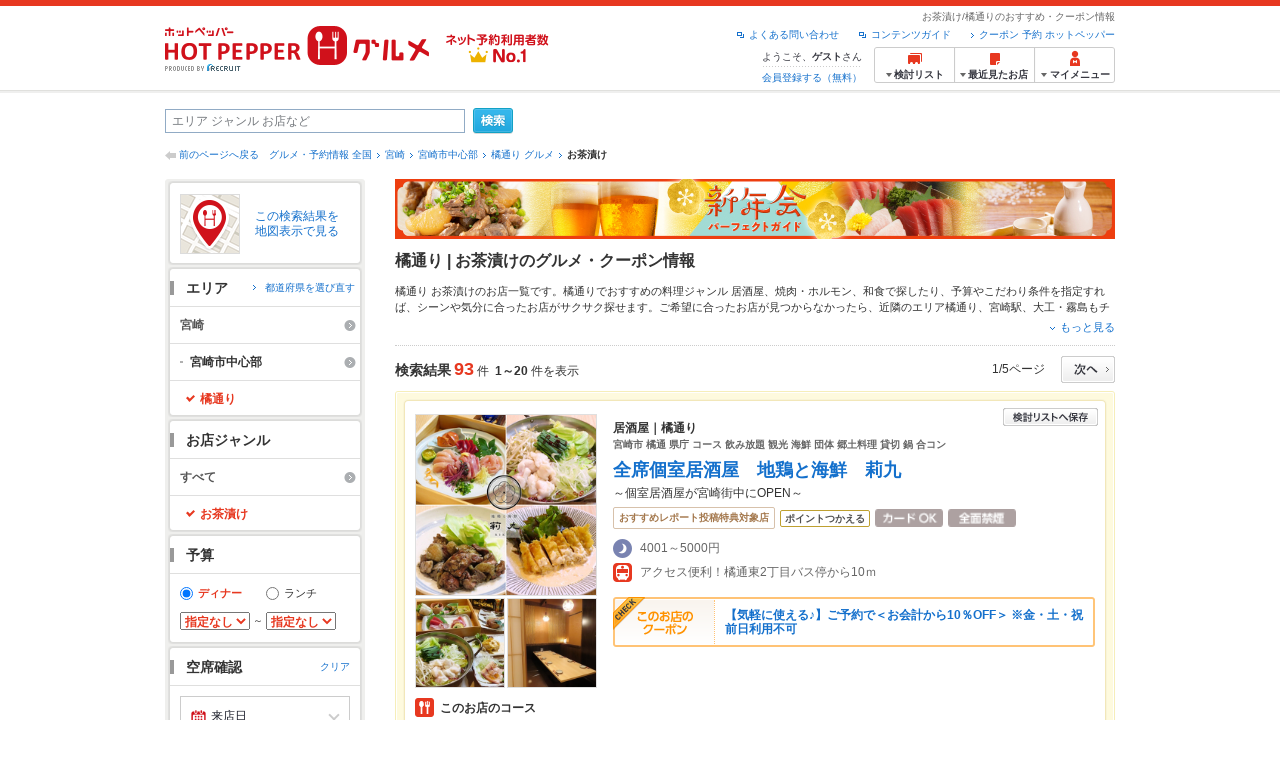

--- FILE ---
content_type: text/html;charset=UTF-8
request_url: https://www.hotpepper.jp/SA96/Y770/XW00/MT00007/
body_size: 39821
content:
<!DOCTYPE html PUBLIC "-//W3C//DTD XHTML 1.0 Strict//EN" "http://www.w3.org/TR/xhtml1/DTD/xhtml1-strict.dtd">
<html xmlns="http://www.w3.org/1999/xhtml" lang="ja" xml:lang="ja">
<head>
<meta http-equiv="Content-Type" content="text/html; charset=UTF-8" />
<meta http-equiv="Content-Language" content="ja" />
<meta http-equiv="Content-Style-Type" content="text/css" />
<meta http-equiv="Content-Script-Type" content="text/javascript" />
<title>橘通りで「お茶漬け」のあるお店 | ホットペッパーグルメ</title>
<meta name="Keywords" content="橘通り,お茶漬け,グルメ,ネット予約,ホットペッパー,HOT PEPPER,クーポン,地図,口コミ,メニュー" />
<meta name="Description" content="橘通りの「お茶漬け」のお店探しならお得なクーポン、グルメ情報満載の24時間ネット予約でポイントもたまる【ネット予約対応店舗数No.1!ホットペッパーグルメ※】（※2025年6月調査時点(株)東京商工リサーチ調べ）！" />
<meta name="robots" content="index,follow" />
				<meta name="robots" content="noydir" />
<meta name="robots" content="noodp" />
<link rel="canonical" href="https://www.hotpepper.jp/SA96/Y770/XW00/MT00007/" />
<link rel="stylesheet" type="text/css" href="https://imgfp.hotp.jp/SYS/cmn/css/common/import.css?1635317157887" media="all"/>
<link rel="stylesheet" type="text/css" href="https://imgfp.hotp.jp/SYS/cmn/css/common/front.css?1738187882233" media="all"/>
<link rel="stylesheet" type="text/css" href="https://imgfp.hotp.jp/SYS/cmn/css/front_002/basic_list.css?1738187882237" media="all"/>
<link rel="stylesheet" type="text/css" href="https://imgfp.hotp.jp/SYS/cmn/css/front_002/header.css?1767650424427" media="all"/>
<link rel="stylesheet" type="text/css" href="https://imgfp.hotp.jp/SYS/PC/css/pages/psh010/PSH01010.css?1745445491340" media="all"/>
<script type="text/javascript" src="https://imgfp.hotp.jp/SYS/cmn/js/jquery-1.10.1.min.js?1635317171197"></script>
<script type="text/javascript" src="https://imgfp.hotp.jp/SYS/cmn/js/hpr_function.js?1753664558356"></script>
<script type="text/javascript" src="https://imgfp.hotp.jp/SYS/cmn/js/function.js?1635317171166"></script>
<script type="text/javascript" src="https://imgfp.hotp.jp/SYS/cmn/js/search_store_list.js?1738187882272"></script>
<script type="text/javascript" src="https://imgfp.hotp.jp/SYS/cmn/js/header_pullDown.js?1635317171172"></script>
<script type="text/javascript" src="https://imgfp.hotp.jp/SYS/cmn/js/jquery.menu-aim.js?1635317171239"></script>
<script type="text/javascript" src="https://imgfp.hotp.jp/SYS/cmn/js/jquery.lazyload.min.js?1635317171236"></script>
<script type="text/javascript" src="https://imgfp.hotp.jp/SYS/cmn/js/search_list-1.0.js?1635317171262"></script>
<script type="text/javascript" src="https://imgfp.hotp.jp/SYS/cmn/js/recommend.js?1635317171252"></script>
<script type="text/javascript" src="https://imgfp.hotp.jp/SYS/cmn/js/jsrender.min.js?1635317171245"></script>
<script type="text/javascript" src="https://maps.google.com/maps/api/js?language=ja&region=JP&v=quarterly&key=AIzaSyA0upRxBTsSHZeRCuM3DtbchG_l_iEBMw4"></script><script type="text/javascript" src="https://imgfp.hotp.jp/SYS/cmn/js/front_002/jquery.easing.min.js?1635317171089"></script>
<script type="text/javascript" src="https://imgfp.hotp.jp/SYS/cmn/js/front_002/searchViewResultMaps.min.js?1664380506342"></script>
<script type="text/javascript">hpr.searchlist.setUrl();</script>
<script type="application/ld+json">{
	"@context": "http://schema.org",
	"@type": "ItemList",
	"itemListElement": [
		{
			"@type": "ListItem",
			"position": 1,
			"url": "https://www.hotpepper.jp/strJ004469582/"
		},
		{
			"@type": "ListItem",
			"position": 2,
			"url": "https://www.hotpepper.jp/strJ003828471/"
		},
		{
			"@type": "ListItem",
			"position": 3,
			"url": "https://www.hotpepper.jp/strJ003694125/"
		},
		{
			"@type": "ListItem",
			"position": 4,
			"url": "https://www.hotpepper.jp/strJ000746381/"
		},
		{
			"@type": "ListItem",
			"position": 5,
			"url": "https://www.hotpepper.jp/strJ001027351/"
		},
		{
			"@type": "ListItem",
			"position": 6,
			"url": "https://www.hotpepper.jp/strJ003694124/"
		},
		{
			"@type": "ListItem",
			"position": 7,
			"url": "https://www.hotpepper.jp/strJ004005594/"
		},
		{
			"@type": "ListItem",
			"position": 8,
			"url": "https://www.hotpepper.jp/strJ003806922/"
		},
		{
			"@type": "ListItem",
			"position": 9,
			"url": "https://www.hotpepper.jp/strJ001102128/"
		},
		{
			"@type": "ListItem",
			"position": 10,
			"url": "https://www.hotpepper.jp/strJ001249342/"
		},
		{
			"@type": "ListItem",
			"position": 11,
			"url": "https://www.hotpepper.jp/strJ003625357/"
		},
		{
			"@type": "ListItem",
			"position": 12,
			"url": "https://www.hotpepper.jp/strJ001266423/"
		},
		{
			"@type": "ListItem",
			"position": 13,
			"url": "https://www.hotpepper.jp/strJ001116795/"
		},
		{
			"@type": "ListItem",
			"position": 14,
			"url": "https://www.hotpepper.jp/strJ000113783/"
		},
		{
			"@type": "ListItem",
			"position": 15,
			"url": "https://www.hotpepper.jp/strJ001207994/"
		},
		{
			"@type": "ListItem",
			"position": 16,
			"url": "https://www.hotpepper.jp/strJ004005760/"
		},
		{
			"@type": "ListItem",
			"position": 17,
			"url": "https://www.hotpepper.jp/strJ000029727/"
		},
		{
			"@type": "ListItem",
			"position": 18,
			"url": "https://www.hotpepper.jp/strJ000980134/"
		},
		{
			"@type": "ListItem",
			"position": 19,
			"url": "https://www.hotpepper.jp/strJ000062298/"
		},
		{
			"@type": "ListItem",
			"position": 20,
			"url": "https://www.hotpepper.jp/strJ000033639/"
		}
	]
}</script>
<!-- global.html -->
<script type="text/javascript">
var tableauKeys = [];
!function(t){var e={};function n(r){if(e[r])return e[r].exports;var o=e[r]={i:r,l:!1,exports:{}};return t[r].call(o.exports,o,o.exports,n),o.l=!0,o.exports}n.m=t,n.c=e,n.d=function(t,e,r){n.o(t,e)||Object.defineProperty(t,e,{enumerable:!0,get:r})},n.r=function(t){"undefined"!=typeof Symbol&&Symbol.toStringTag&&Object.defineProperty(t,Symbol.toStringTag,{value:"Module"}),Object.defineProperty(t,"__esModule",{value:!0})},n.t=function(t,e){if(1&e&&(t=n(t)),8&e)return t;if(4&e&&"object"==typeof t&&t&&t.__esModule)return t;var r=Object.create(null);if(n.r(r),Object.defineProperty(r,"default",{enumerable:!0,value:t}),2&e&&"string"!=typeof t)for(var o in t)n.d(r,o,function(e){return t[e]}.bind(null,o));return r},n.n=function(t){var e=t&&t.__esModule?function(){return t.default}:function(){return t};return n.d(e,"a",e),e},n.o=function(t,e){return Object.prototype.hasOwnProperty.call(t,e)},n.p="",n(n.s=79)}({45:function(t,e,n){"use strict";Object.defineProperty(e,"__esModule",{value:!0});var r=function(t){return t&&t.__esModule?t:{default:t}}(n(46));e.default=function(t){var e=window[t],n=(0,r.default)(t);return{enabled:function(){return n},get:function(t){return n?e.getItem(t):null},set:function(t,r){if(n){var o=r;"string"!=typeof r&&(o=JSON.stringify(r)),e.setItem(t,o)}},remove:function(t){n&&e.removeItem(t)}}}},46:function(t,e,n){"use strict";Object.defineProperty(e,"__esModule",{value:!0}),e.default=function(t){try{var e=window[t];if(!e)return!1;if(!("getItem"in e&&"setItem"in e&&"removeItem"in e))return!1;var n="___hpgstorage___check___";return e.setItem(n,"check"),"check"!==e.getItem(n)?!1:(e.removeItem(n),!0)}catch(t){return!1}}},79:function(t,e,n){"use strict";void 0===window.Squilla&&n(80)},80:function(t,e,n){"use strict";var r=a(n(81)),o=n(82),i=a(n(84));function a(t){return t&&t.__esModule?t:{default:t}}var u=window,s=function(){var t=(0,i.default)(),e=!t.get("__hpg_saw");return void 0!==document.cookie&&t.set("__hpg_saw","1",1800),e}(),c=function(t){if(!u.s)return u.tableauKeys=u.tableauKeys||[],void u.tableauKeys.push(t);if(!s){setTimeout(function(){!function(t){var e=u.s;e.linkTrackVars="prop53",e.linkTrackEvents="None",e.prop53=t,e.tl(window||{},"o","sendTableauKeys")}(t)},1e3)}};r.default.setSendResultFunction(function(t,e){var n=t+"-"+e;if(c(n),u.s)(0,o.record)(n);else var r=setInterval(function(){if(u.s){clearInterval(r);for(var t=(u.s.prop53||"").split(","),e=0,n=t.length;e<n;e++)(0,o.record)(t[e])}else"complete"===document.readyState&&clearInterval(r)},10)}),r.default.configData={tests:{}},u.Squilla=r.default;var l="/doc/include/head/common/abtest.config.js?_="+(new Date).getTime();document.write(["<scr",'ipt type="text/javascript" src="',l,'"></scr',"ipt>"].join(""))},81:function(t,e,n){"use strict";var r,o=function(t,e){for(var n in e)e.hasOwnProperty(n)&&(t[n]=e[n]);function r(){this.constructor=t}t.prototype=null===e?Object.create(e):(r.prototype=e.prototype,new r)};!function(t){t.emptyConfigData=function(){return{tests:{}}}}(r||(r={})),function(t){function e(t){if(!t)return null;var e=t;if(void 0!==t.cookieName&&(e.storeKeyName=t.cookieName),void 0!==t.remakeCookie&&(e.remakeValue=t.remakeCookie),void 0!==t.patterns)for(var n=0,r=t.patterns.length;n<r;n++)void 0!==t.patterns[n].cookie&&(e.patterns[n].range=t.patterns[n].cookie);return e}t.convertTestConfigData=e,t.convertConfigData=function(n){var r=t.emptyConfigData();if(!n)return r;if(void 0!==n.tests)for(var o in n.tests)r.tests[o]=e(n.tests[o]);return r}}(r||(r={})),function(t){var e=function(){function e(t){this.setConfigData(t)}return e.prototype.setConfigData=function(e){this.data=e?t.convertConfigData(e):t.emptyConfigData()},e.prototype.getTest=function(t){return this.data?this.data.tests[t]:null},e.prototype.getTests=function(){return this.data?this.data.tests:null},e.prototype.setTest=function(e,n){this.data||this.setConfigData(null),this.data.tests=this.data.tests||{},this.data.tests[e]=t.convertTestConfigData(n)},e}();t.Config=e}(r||(r={})),function(t){var e="X";t.setOriginalPattern=function(t){e=t},t.getOriginalPattern=function(){return e};var n=14;t.setTestCookieExpiresDate=function(t){n=t},t.getTestCookieExpiresDate=function(){return n};var r="_squilla";t.setStorageKeyName=function(t){r=t},t.getStorageKeyName=function(){return r};var o=14;t.setStorageExpiresDate=function(t){o=t},t.getStorageExpiresDate=function(){return o},function(t){t[t.cookie=0]="cookie",t[t.localStorage=1]="localStorage"}(t.StoreType||(t.StoreType={}));var i=t.StoreType.cookie;t.setStoreType=function(t){i=t},t.getStoreType=function(){return i},t.sendResult=function(t,e){},t.setSendResultFunction=function(n){var r=n;t.sendResult=function(t,n){void 0===n&&(n=e),r(t,n)}}}(r||(r={})),function(t){function e(t,e){var n,r=!1,o=document;if(t())e();else{var i=function(){"interactive"!==o.readyState?"complete"===o.readyState&&(r||(r=!0,t()&&e())):r||t()&&(r=!0,e())};o.addEventListener?o.addEventListener("readystatechange",i):o.onreadystatechange=i,n=setInterval(function(){r?clearInterval(n):t()&&(clearInterval(n),r=!0,e())},0)}}function n(t){if(void 0!==t&&t.length>0)for(var e=document.getElementsByTagName("head")[0],n=0,r=t;n<r.length;n++){var o=r[n],i=document.createElement("link");i.rel="stylesheet",i.type="text/css",i.href=o,i.media="all",e.appendChild(i)}}function r(t){if(void 0!==t&&t.length>0)for(var e=document.getElementsByTagName("head")[0],n=0,r=t;n<r.length;n++){var o=r[n];if("complete"===document.readyState){var i=document.createElement("script");i.type="text/javascript",i.src=o,e.appendChild(i)}else document.write(["<scr",'ipt type="text/javascript" src="',o,'"></scr',"ipt>"].join(""))}}t.isBot=function(){var t=navigator&&navigator.userAgent?navigator.userAgent:null;return!t||!/^Mozilla|^DoCoMo|^KDDI|^SoftBank|^Opera|^Dalvik|^BlackBerry/.test(t)||/[b|B]ot|[c|C]rawler|[s|S]pider/.test(t)},t.triggerBySelector=function(t,n){var r,o=document;"undefined"==typeof jQuery?(o.querySelectorAll||(r=function(){return!1}),r=function(){return o.querySelectorAll(t).length>0}):r=function(){return jQuery(t).length>0},e(r,n)},t.triggerByVariable=function(t,n){e(function(){return void 0!==window[t]},n)},t.addResources=function(t){n(t.css),r(t.script)},t.preLoadStyleResources=function(t){if(void 0!==t&&t.length>0)for(var e=document.getElementsByTagName("head")[0],n=0,r=t;n<r.length;n++){var o=r[n],i=document.createElement("link");i.rel="stylesheet",i.type="text/css",i.href=o,i.media="all",e.appendChild(i),setTimeout(function(t){return function(){e.removeChild(t)}}(i),10)}},t.addStyleResources=n,t.addScriptResources=r,t.isLocalStorageEnable=function(){try{var t=window.localStorage;if(!t)return!1;if(!("getItem"in t&&"setItem"in t&&"removeItem"in t))return!1;var e="__squilla__check__";return t.setItem(e,"check"),"check"===t.getItem(e)&&(t.removeItem(e),!0)}catch(t){return!1}}}(r||(r={})),function(t){var e=function(){function e(e,n){this.events={begin:function(){},end:function(){}},this.testVal=null,this.addtionalStyles=[];var r=n.getTest(e);if(r){if(void 0!==r.stopDate)try{if(Date.parse(r.stopDate+" 00:00:00 GMT+0900")<=(new Date).getTime())return}catch(t){return}var o=t.TestStoreManager.getTestStore(n);if(o.isEnable()){this.testVal=o.getVal(e),this.testName=e,this.testConfig=r;var i=o.checkPattern(e);this.pattern=null!==i?i.pattern:void 0,i&&void 0!==i.additionalResources&&(t.addScriptResources(i.additionalResources.script),this.addtionalStyles=i.additionalResources.css,t.preLoadStyleResources(this.addtionalStyles))}}}return e.prototype.on=function(t,e){return"function"==typeof this.events[t]?(this.events[t]=e,this):this.pattern?(t===this.pattern&&(this.testProc=e),this):this},e.prototype.begin=function(t){return this.on("begin",t)},e.prototype.end=function(t){return this.on("end",t)},e.prototype.proc=function(t,e){return this.on(t,e)},e.prototype.run=function(){if(!t.isBot()){if(t.addStyleResources(this.addtionalStyles),this.events.begin(),"function"==typeof this.testProc&&this.testProc(),null!==this.testVal){var e=this.testConfig;t.sendResult("string"==typeof e.testKey?e.testKey:this.testName,this.pattern)}this.events.end()}},e}();t.Test=e}(r||(r={})),function(t){var e;t.version=function(){return"Squilla 0.1.1 75cfaff build: 2016-09-27T09:23Z"},t.init=function(n){e=new t.Config(n)},t.setTestConfig=function(n,r){(e=e||new t.Config(null)).setTest(n,r)},t.test=function(n){return new t.Test(n,e)},t.__c=function(){return e}}(r||(r={})),function(t){var e=function(){function t(t){this.config=t}return t.prototype.getTestConfig=function(t){if(!this.isEnable())return null;if(!this.config)return null;var e=this.config.getTest(t);return e||null},t.prototype.getStoreKey=function(t){var e=this.getTestConfig(t);return e?e.storeKeyName?e.storeKeyName:t:null},t.prototype.getVal=function(t){var e=this,n=this.getTestConfig(t);if(!n)return null;var r=function(t,n){var r=e.getItem(t);return null===r&&n&&(r=0|100*Math.random()),r}(this.getStoreKey(t),"boolean"!=typeof n.remakeValue||n.remakeValue);return null!==r&&this.setVal(t,r),r},t.prototype.setVal=function(t,e){var n=this.getStoreKey(t);n&&this.setItem(n,e)},t.prototype.checkPattern=function(t){var e=this.getTestConfig(t);return e?function(t,e){if(null!==t)for(var n=0,r=e;n<r.length;n++){var o=r[n];if(o.range&&o.range.min<=t&&t<=o.range.max)return o}return null}(this.getVal(t),e.patterns):null},t}();t.TestStore=e;var n=function(e){function n(){e.apply(this,arguments)}return o(n,e),n.prototype.isEnable=function(){return"cookie"in document},n.prototype.getItem=function(t){for(var e=0,n=document.cookie.split(";");e<n.length;e++){var r=n[e].split("=");if(decodeURIComponent(r.shift()).replace(" ","")===t)return+decodeURIComponent(r.shift())}return null},n.prototype.setItem=function(e,n){var r=encodeURIComponent(e)+"="+encodeURIComponent(n.toString())+"; path=/",o=t.getTestCookieExpiresDate();if(o){var i=new Date;i.setDate(i.getDate()+o),r+="; expires="+i.toUTCString()}document.cookie=r},n}(e),r=function(e){function n(){e.apply(this,arguments)}return o(n,e),n.prototype.isEnable=function(){return t.isLocalStorageEnable()},n.prototype.getStorageData=function(){var e=localStorage.getItem(t.getStorageKeyName());if(!e)return null;try{return JSON.parse(e)}catch(t){return null}},n.prototype.clearStorageData=function(t){var e={},n=(new Date).getTime();for(var r in t){t[r].expires<n&&(e[r]=!0)}for(var o in e)delete t[o]},n.prototype.getItem=function(t){var e=this.getStorageData();if(!e)return null;var n=e[t];return void 0===n?null:n.expires<(new Date).getTime()?null:n.value},n.prototype.setItem=function(e,n){var r=this.getStorageData();r||(r={}),this.clearStorageData(r);var o=function(){var e=t.getStorageExpiresDate();if(e){var n=new Date;return n.setDate(n.getDate()+e),n.getTime()}return 0}();r[e]={value:n,expires:o},localStorage.setItem(t.getStorageKeyName(),JSON.stringify(r))},n}(e);!function(e){var o={};o[t.StoreType.cookie]=n,o[t.StoreType.localStorage]=r,e.getTestStore=function(e){return new(0,o[t.getStoreType()])(e)}}(t.TestStoreManager||(t.TestStoreManager={}))}(r||(r={})),t.exports=r||{}},82:function(t,e,n){"use strict";Object.defineProperty(e,"__esModule",{value:!0}),e.record=function(t){var e=new Date,n=i(t);return n.first_touch_time=new Date(n.first_touch_time||e),n.last_touch_time=e,u(t,n),n},e.allRecordData=function(){var t={};for(var e in o)""!==e&&(t[e]=i(e));return t};var r=(0,function(t){return t&&t.__esModule?t:{default:t}}(n(83)).default)(),o=JSON.parse(r.get("hpg_abtest_recorder")||"{}"),i=function(t){var e=o[t]||function(t){return{data:t,first_touch_time:null,last_touch_time:null}}(t);return e.first_touch_time=e.first_touch_time?new Date(e.first_touch_time):null,e.last_touch_time=e.last_touch_time?new Date(e.last_touch_time):null,delete e.count,e},a=function(t){delete o[t]},u=function(t,e){""!==t&&(o[t]=e),function(){var t=[""],e=new Date;for(var n in o){var i=o[n];e-new Date(i.last_touch_time)>2592e6&&t.push(n)}for(var u=0,s=t.length;u<s;u++)a(t[u]);r.set("hpg_abtest_recorder",o)}()}},83:function(t,e,n){"use strict";Object.defineProperty(e,"__esModule",{value:!0});var r=function(t){return t&&t.__esModule?t:{default:t}}(n(45));e.default=function(){return(0,r.default)("localStorage")}},84:function(t,e,n){"use strict";Object.defineProperty(e,"__esModule",{value:!0}),e.default=function(){var t={},e=[],n=document;if(void 0!==n.cookie)for(var r=n.cookie.split(";"),o=void 0,i=void 0,a=void 0,u=0,s=r.length;u<s;u++){o=r[u].split("=");try{i=decodeURIComponent(o.shift()).replace(" ","")}catch(t){continue}try{a=decodeURIComponent(o.shift())}catch(t){continue}t[i]=a,e.push(i)}return{get:function(e){return void 0!==t[e]?t[e]:null},set:function(e,r){var o=arguments.length>2&&void 0!==arguments[2]?arguments[2]:null;if(void 0!==n.cookie){var i=[];if(i.push(e+"="+encodeURIComponent(r)),i.push("path=/"),o){i.push("max-age="+o);var a=new Date;a.setSeconds(a.getSeconds()+o),i.push("expires="+a.toUTCString())}n.cookie=i.join("; "),t[e]=r}},names:function(){return e}}}}});
!function(e){var t={};function r(n){if(t[n])return t[n].exports;var o=t[n]={i:n,l:!1,exports:{}};return e[n].call(o.exports,o,o.exports,r),o.l=!0,o.exports}r.m=e,r.c=t,r.d=function(e,t,n){r.o(e,t)||Object.defineProperty(e,t,{enumerable:!0,get:n})},r.r=function(e){"undefined"!=typeof Symbol&&Symbol.toStringTag&&Object.defineProperty(e,Symbol.toStringTag,{value:"Module"}),Object.defineProperty(e,"__esModule",{value:!0})},r.t=function(e,t){if(1&t&&(e=r(e)),8&t)return e;if(4&t&&"object"==typeof e&&e&&e.__esModule)return e;var n=Object.create(null);if(r.r(n),Object.defineProperty(n,"default",{enumerable:!0,value:e}),2&t&&"string"!=typeof e)for(var o in e)r.d(n,o,function(t){return e[t]}.bind(null,o));return n},r.n=function(e){var t=e&&e.__esModule?function(){return e.default}:function(){return e};return r.d(t,"a",t),t},r.o=function(e,t){return Object.prototype.hasOwnProperty.call(e,t)},r.p="",r(r.s=85)}({85:function(e,t,r){"use strict"}});
</script>
<!-- PSH01010.html -->
</head>
<body class="jscScrollTop">
	<div id="header" class="headerWrap">
	<div class="inner">
		<div class="headerLogoArea">
			<a href="https://www.hotpepper.jp/" onclick="customLinkLog('header_logo');"><img src="https://imgfp.hotp.jp/SYS/cmn/images/front_002/logo_hotopepper_264x45.png" alt="ホットペッパー HOTPEPPER グルメ" width="264" height="45"/></a><!--from-->
<style type="text/css">
        .promotionCatchLink{display: block;}
        .promotionCatchLink + .headerChosei{position: absolute;left: 425px;top: 0;}
        .promotionCatchNetReserve{position: absolute;left: 274px;top: 7px;}
</style>
<a href="https://www.hotpepper.jp/yoyaku_no1/" class="promotionCatchLink" target="_blank">
        <img src="/doc/logocatch/logo_promotionCatch_reservationsCanStores_No1.png" alt="ネット予約利用者数No.1" class="promotionCatchNetReserve" width="128" height="30" />
</a>
<!--to-->
</div>
		<div class="headerInfoArea">
			<p class="headerPageInfo">お茶漬け/橘通りのおすすめ・クーポン情報</p>
			<ul class="headerLinks cFix">
				<li><a href="/index.html" onclick="customLinkLog('header_link');">クーポン 予約 ホットペッパー</a></li>
				<li class="iconNewWindow newWindowLink"><a href="/doc/contents_guide.html" rel="external" onclick="return hpr.window.openExternal(this);">コンテンツガイド</a></li>
				<li class="iconNewWindow newWindowLink"><a href="javascript:void(0);" rel="external" onclick="customLinkLog('header_faq'); return hpr.external_site.showFaq();">よくある問い合わせ</a></li>
			</ul>
			<div class="headerNavigationGroup">
	<div class="userInfo">
	<p class="userInfoTop">ようこそ、<span class="userName">ゲスト</span>さん</p>
			<p class="userInfoBottom"><a href="javascript:void(0);" onclick="hpr.external_site.openHpMemberAction('cpw010','registerMember','?screenId=PSH01010&completeSelf=1', false); return false;">会員登録する（無料）</a></p>
		</div>

<ul class="jscDropDownHead mainNav">
		<li class="navList">
			<a href="javascript:void(0);" onclick="customLinkLog('header_examine'); hpr.keepStoreList.expandList(); return false;"><span class="fs10 bold padL10">検討リスト</span></a>
			<div class="dropDownWide positionHeader dn jscDropDown">
				<div class="headerBox">
					<ul class="boxInner"></ul>
				</div>
				<p class="close"><a href="javascript:void(0);"><img width="33" height="26" src="https://imgfp.hotp.jp/SYS/yoyaku/images/btn_drop_close.png" alt="" class="hover" /></a></p>
			</div>
		</li>
		<li class="navHistory">
			<a href="javascript:void(0);" onclick="customLinkLog('header_recently'); return false;"><span class="fs10 bold padL7">最近見たお店</span></a>
			<div class="dropDownWide  positionHeader dn jscDropDown">
				<div class="headerBox">
					<ul class="boxInner shopHistory"></ul>
				</div>
				<p class="close"><a href="javascript:void(0);"><img width="33" height="26" src="https://imgfp.hotp.jp/SYS/yoyaku/images/btn_drop_close.png" alt="" class="hover" /></a></p>
			</div>
		</li>
		<li class="navMypage">
			<a href="javascript:void(0);" onclick="customLinkLog('header_mypage'); return false;" class="totalMenuMessageCountWrap">
				<span class="fs10 bold padL10">マイメニュー</span>
				</a>
			<div class="dropDownSmall positionHeader dn jscDropDown menuMessageListWrap">
				<div class="headerBox">
					<ul class="boxInner menuMessageList">
						<li><a href="/CSP/pmy010/">マイページTOP</a></li>
						<li>
							<a href="/CSP/pmy020/">予約の確認</a></li>
						<li>
							<a href="/CSP/smac10/doMessages">お店からのメッセージ一覧</a></li>
						<li><a href="/gourmetnotes/">グルメ手帳</a></li>
						<li><a href="/CSP/dfs020/">ブックマーク</a></li>
						<li><a href="javascript:void(0);" onclick="hpr.external_site.openHpMemberAction('cpw010','referPoint','?screenId=PSH01010', true); return false;">ポイント残高照会</a></li>
						<li><a href="javascript:void(0);" onclick="hpr.external_site.openHpMemberAction('cpw010','usehist','?screenId=PSH01010', true); return false;">ポイント利用履歴</a></li>
						<li><a href="https://point.recruit.co.jp/member/relMgrPtSel?siteCd=HPG" onclick="customLinkLog('mymenu_pointsetting');" target="_blank">ポイント設定変更</a></li>
						</ul>
				</div>
				<p class="close"><a href="javascript:void(0);"><img width="33" height="26" src="https://imgfp.hotp.jp/SYS/yoyaku/images/btn_drop_close.png" alt="" class="hover" /></a></p>
			</div>
		</li>
	</ul>
</div>
</div>
	</div>
</div>
<div class="container">
			<form id="basicSearchForm" class="jscFreewordSearchForm" action="/CSP/psh010/doBasic" method="get"><div class="freewordSearchWrap">
				<p class="freewordSearchInputWrap jscSearchFreewordWrap">
					<input type="text" name="FWT" size="40" placeholder="エリア ジャンル お店など" value="" id="FREEWORD" class="jscFreewordSearchTxt freeWordSearchText" /></p>
				<a class="freewordSearchSubmitBtn jscFreewordSearchSubmitBtn" href="javascript:void(0);"><img src="https://imgfp.hotp.jp/SYS/cmn/images/front_002/btn_search_ss.png" alt="検索" width="40" height="26" id="r_search1" class="hover" /></a>
			</div>

			<div class="breadcrumbWrap cf">
	<p class="pageBack"><a href="javascript:history.back();">前のページへ戻る</a></p>
	<ol class="breadcrumbList cf">
		<li><a href="https://www.hotpepper.jp/index.html">グルメ・予約情報 全国</a></li><li><a href="/SA96/">宮崎</a></li><li><a href="/SA96/Y770/">宮崎市中心部</a></li><li><a href="/SA96/Y770/XW00/">橘通り グルメ</a></li><li><span class="strong">お茶漬け</span></li></ol>
</div>
<div id="jsiOutsideBannerContents" style="position: relative; width: 950px; margin: 0 auto;">
    <div id="jsiOutsideBannerRight" style="position: absolute; top: 0; left: 100%; margin-left: 15px; text-align: left;">
        <!-- hamidashi_right.htm -->
<!-- /hamidashi_right.htm -->
</div>
    <div id="jsiOutsideBannerLeft" style="position: absolute; top: 0; right: 100%; margin-right: 15px; text-align: right;">
        <!-- hamidashi_left.htm -->
<!-- /hamidashi_left.htm -->
</div>
</div>
<script type="text/javascript">
    $(function(){
        if($('#jsiOutsideBannerContents').children().length >= 1){
            $('body').css({
                'min-width' : '950px',
                'overflow' : 'hidden',
                'position' : 'relative'
            });
        }
    });
</script><div class="contentWrapper cf">
				<div class="sidebarContainer">
					<html xmlns="http://www.w3.org/1999/xhtml" xml:lang="ja" lang="ja" dir="ltr">
<div class="sidebarWrapFirstTop">
<div class="sidebarWrapFirstBottom">
<div class="sidebarWrapFirstMiddle">

	<div class="sidebarWrapSecondTop">
<div class="sidebarWrapSecondBottom">
<div class="sidebarWrapSecondMiddle">
			<div class="viewSearchResultMaps">
				<a href="javascript:void(0)" class="jscViewSearchResultMapLink" onclick="customLinkLog('show_map'); return true;">
					<p class="img"><img src="https://imgfp.hotp.jp/SYS/cmn/images/front_002/icn_searchlist_map.png" alt="" /></p>
					<p class="text">この検索結果を地図表示で見る</p>
				</a>
				<div class="disableCover"></div>
			</div>
		</div>
	</div>
</div>
<div class="sidebarWrapSecondTop">
	<div class="sidebarWrapSecondBottom">
		<div class="sidebarWrapSecondMiddle">
	<div class="sidebarWrapSecondHead pr">
		<h2 class="sidebarTitle">エリア</h2>
		<p class="areaReselection">
				<a href="javascript:void(0);" class="jscSelectSa linkArrowSmall"><span>都道府県を選び直す</span></a>
			</p>
			<div class="jscSelectSaContents positionAreaReselection" style="display: none;">
				<div class="jscSelectSaContentsInner boxInnerAreaReselection">
					<dl class="areaReselectionListWrap cf">
						<dt>北海道・東北</dt>
							<dd>
								<ul class="areaReselectionList">
									<li><a href="/SA41/MT00007/">北海道</a></li>
									<li><a href="/SA51/MT00007/">青森</a></li>
									<li><a href="/SA54/MT00007/">秋田</a></li>
									<li><a href="/SA55/MT00007/">山形</a></li>
									<li><a href="/SA52/MT00007/">岩手</a></li>
									<li><a href="/SA53/MT00007/">宮城</a></li>
									<li><a href="/SA56/MT00007/">福島</a></li>
									</ul>
							</dd>
						<dt>関東</dt>
							<dd>
								<ul class="areaReselectionList">
									<li><a href="/SA11/MT00007/">東京</a></li>
									<li><a href="/SA12/MT00007/">神奈川</a></li>
									<li><a href="/SA13/MT00007/">埼玉</a></li>
									<li><a href="/SA14/MT00007/">千葉</a></li>
									<li><a href="/SA16/MT00007/">栃木</a></li>
									<li><a href="/SA15/MT00007/">茨城</a></li>
									<li><a href="/SA17/MT00007/">群馬</a></li>
									</ul>
							</dd>
						<dt>北陸・甲信越</dt>
							<dd>
								<ul class="areaReselectionList">
									<li><a href="/SA61/MT00007/">新潟</a></li>
									<li><a href="/SA65/MT00007/">山梨</a></li>
									<li><a href="/SA66/MT00007/">長野</a></li>
									<li><a href="/SA63/MT00007/">石川</a></li>
									<li><a href="/SA62/MT00007/">富山</a></li>
									<li><a href="/SA64/MT00007/">福井</a></li>
									</ul>
							</dd>
						<dt>中部</dt>
							<dd>
								<ul class="areaReselectionList">
									<li><a href="/SA33/MT00007/">愛知</a></li>
									<li><a href="/SA31/MT00007/">岐阜</a></li>
									<li><a href="/SA32/MT00007/">静岡</a></li>
									<li><a href="/SA34/MT00007/">三重</a></li>
									</ul>
							</dd>
						<dt>関西</dt>
							<dd>
								<ul class="areaReselectionList">
									<li><a href="/SA23/MT00007/">大阪</a></li>
									<li><a href="/SA24/MT00007/">兵庫</a></li>
									<li><a href="/SA22/MT00007/">京都</a></li>
									<li><a href="/SA21/MT00007/">滋賀</a></li>
									<li><a href="/SA25/MT00007/">奈良</a></li>
									<li><a href="/SA26/MT00007/">和歌山</a></li>
									</ul>
							</dd>
						<dt>中国</dt>
							<dd>
								<ul class="areaReselectionList">
									<li><a href="/SA73/MT00007/">岡山</a></li>
									<li><a href="/SA74/MT00007/">広島</a></li>
									<li><a href="/SA71/MT00007/">鳥取</a></li>
									<li><a href="/SA72/MT00007/">島根</a></li>
									<li><a href="/SA75/MT00007/">山口</a></li>
									</ul>
							</dd>
						<dt>四国</dt>
							<dd>
								<ul class="areaReselectionList">
									<li><a href="/SA82/MT00007/">香川</a></li>
									<li><a href="/SA81/MT00007/">徳島</a></li>
									<li><a href="/SA83/MT00007/">愛媛</a></li>
									<li><a href="/SA84/MT00007/">高知</a></li>
									</ul>
							</dd>
						<dt>九州・沖縄</dt>
							<dd>
								<ul class="areaReselectionList">
									<li><a href="/SA91/MT00007/">福岡</a></li>
									<li><a href="/SA92/MT00007/">佐賀</a></li>
									<li><a href="/SA93/MT00007/">長崎</a></li>
									<li><a href="/SA94/MT00007/">熊本</a></li>
									<li><a href="/SA95/MT00007/">大分</a></li>
									<li><a href="/SA96/MT00007/">宮崎</a></li>
									<li><a href="/SA97/MT00007/">鹿児島</a></li>
									<li><a href="/SA98/MT00007/">沖縄</a></li>
									</ul>
							</dd>
						</dl>
					<div class="close"><a href="javascript:void(0);"><img width="33" height="26" src="https://imgfp.hotp.jp/SYS/cmn/images/front_002/btn_drop_close.png" alt="" class="hover" /></a></div>
				</div>
			</div>
		</div><ul class="jscDropDownSideTrigger searchContent">
		<li class="activeArea">
			<a href="/SA96/MT00007/"><span class="icnSearchLink">宮崎</span></a><div class="jscDropDownSide positionSidebar" style="display: none;">
				<div class="jscDropDownSideInner boxSide">
					<ul class="linkReselectionList cf">
						<li>
							<a href="/SA96/Y770/MT00007/" onclick="customLinkLog('select_ma');">宮崎市中心部</a><input type="hidden" name="MA" value="Y770"/><span class="number">（111）</span>
							</li>
						<li>
							<a href="/SA96/Y773/MT00007/" onclick="customLinkLog('select_ma');">宮崎市郊外</a><span class="number">（19）</span>
							</li>
						<li>
							<a href="/SA96/Y907/MT00007/" onclick="customLinkLog('select_ma');">延岡市・日向市</a><span class="number">（4）</span>
							</li>
						<li>
							<a href="/SA96/Y771/MT00007/" onclick="customLinkLog('select_ma');">都城市</a><span class="number">（18）</span>
							</li>
						<li>
							<a href="/SA96/Y777/MT00007/" onclick="customLinkLog('select_ma');">日南市</a><span class="number">（1）</span>
							</li>
						<li>
							<a href="/SA96/Y772/MT00007/" onclick="customLinkLog('select_ma');">宮崎県その他</a><span class="number">（2）</span>
							</li>
						</ul>
				</div></div></li>
		<li class="activeArea maArea">
						<a href="/SA96/Y770/MT00007/"><span class="iconIndent"><span class="icnSearchLink">宮崎市中心部</span></span></a><div class="jscDropDownSide positionSidebar" style="display: none;">
						<div class="jscDropDownSideInner boxSide">
						<ul class="reselectionList cf">
								<li>
										<input type="checkbox" name="SMA" value="X770" /><a href="/SA96/Y770/X770/MT00007/">宮崎駅</a><span class="number">（11）</span>
										</li>
								<li>
										<input type="checkbox" name="SMA" value="XW00" checked="checked" /><a href="/SA96/Y770/XW00/MT00007/">橘通り</a><span class="number">（93）</span>
										</li>
								<li>
										<input type="checkbox" name="SMA" value="XW0G" /><a href="/SA96/Y770/XW0G/MT00007/">県庁周辺</a><span class="number">（2）</span>
										</li>
								<li>
										<input type="checkbox" name="SMA" value="XW0K" /><a href="/SA96/Y770/XW0K/MT00007/">大工・霧島</a><span class="number">（5）</span>
										</li>
								</ul>
							<div class="multiSearchBtnSection">
									<a href="javascript:void(0)" id="smallAreaSearchBtn">
										<img src="https://imgfp.hotp.jp/SYS/cmn/images/front_002/btn_research.png" alt="再検索" width="170" height="36" class="hover" />
									</a>
								</div>
							</div></div></li>
				<li class="crt">橘通り</li>
						</ul>
</div></div></div><input type="hidden" name="SA" value="SA96" /><input type="hidden" name="SM" value="XW00" /><div class="sidebarWrapSecondTop">
<div class="sidebarWrapSecondBottom">
<div class="sidebarWrapSecondMiddle">
	<div class="sidebarWrapSecondHead">
		<h2 class="sidebarTitle">お店ジャンル</h2>
	</div>
	<ul class="jscDropDownSideTrigger searchContent">
		<li class="activeArea">
			<a href="/SA96/Y770/XW00/"><span class="icnSearchLink">すべて</span></a><div class="jscDropDownSide positionSidebar" style="display: none;">
				<div class="jscDropDownSideInner boxSide">
					<ul class="reselectionList cf">
						<li>
								<input type="checkbox" name="GR" value="G001" class="checkbox" /><a href="/SA96/Y770/XW00/G001/">居酒屋</a><span class="number">（227）</span>
								</li>
						<li>
								<input type="checkbox" name="GR" value="G002" class="checkbox" /><a href="/SA96/Y770/XW00/G002/">ダイニングバー・バル</a><span class="number">（20）</span>
								</li>
						<li>
								<input type="checkbox" name="GR" value="G003" class="checkbox" /><a href="/SA96/Y770/XW00/G003/">創作料理</a><span class="number">（34）</span>
								</li>
						<li>
								<input type="checkbox" name="GR" value="G004" class="checkbox" /><a href="/SA96/Y770/XW00/G004/">和食</a><span class="number">（184）</span>
								</li>
						<li>
								<input type="checkbox" name="GR" value="G005" class="checkbox" /><a href="/SA96/Y770/XW00/G005/">洋食</a><span class="number">（14）</span>
								</li>
						<li>
								<input type="checkbox" name="GR" value="G006" class="checkbox" /><a href="/SA96/Y770/XW00/G006/">イタリアン・フレンチ</a><span class="number">（25）</span>
								</li>
						<li>
								<input type="checkbox" name="GR" value="G007" class="checkbox" /><a href="/SA96/Y770/XW00/G007/">中華</a><span class="number">（12）</span>
								</li>
						<li>
								<input type="checkbox" name="GR" value="G008" class="checkbox" /><a href="/SA96/Y770/XW00/G008/">焼肉・ホルモン</a><span class="number">（47）</span>
								</li>
						<li>
								<input type="checkbox" name="GR" value="G017" class="checkbox" /><a href="/SA96/Y770/XW00/G017/">韓国料理</a><span class="number">（8）</span>
								</li>
						<li>
								<input type="checkbox" name="GR" value="G009" class="checkbox" /><a href="/SA96/Y770/XW00/G009/">アジア・エスニック料理</a><span class="number">（2）</span>
								</li>
						<li>
								<input type="checkbox" name="GR" value="G010" class="checkbox" /><a href="/SA96/Y770/XW00/G010/">各国料理</a><span class="number">（4）</span>
								</li>
						<li>
								<input type="checkbox" name="GR" value="G011" class="checkbox" /><a href="/SA96/Y770/XW00/G011/">カラオケ・パーティ</a><span class="number">（5）</span>
								</li>
						<li>
								<input type="checkbox" name="GR" value="G012" class="checkbox" /><a href="/SA96/Y770/XW00/G012/">バー・カクテル</a><span class="number">（29）</span>
								</li>
						<li>
								<input type="checkbox" name="GR" value="G013" class="checkbox" /><a href="/SA96/Y770/XW00/G013/">ラーメン</a><span class="number">（13）</span>
								</li>
						<li>
								<input type="checkbox" name="GR" value="G016" class="checkbox" /><a href="/SA96/Y770/XW00/G016/">お好み焼き・もんじゃ</a><span class="number">（9）</span>
								</li>
						<li>
								<input type="checkbox" name="GR" value="G014" class="checkbox" /><a href="/SA96/Y770/XW00/G014/">カフェ・スイーツ</a><span class="number">（36）</span>
								</li>
						<li>
								<input type="checkbox" name="GR" value="G015" class="checkbox" /><a href="/SA96/Y770/XW00/G015/">その他グルメ</a><span class="number">（119）</span>
								</li>
						</ul>
					<div class="multiSearchBtnSection">
							<a href="javascript:void(0)" id="genreSearchBtn">
								<img src="https://imgfp.hotp.jp/SYS/cmn/images/front_002/btn_research.png" alt="再検索" width="170" height="36" class="hover" />
							</a>
						</div>
					</div>
				</div>
			</li>
		<li class="crt">お茶漬け</li>
		</ul>
</div>
</div>
</div>
<input type="hidden" name="MNU" value="MT00007" /><input type="hidden" name="SMK" value="" /><div class="sidebarWrapSecondTop">
	<div class="sidebarWrapSecondBottom">
		<div class="sidebarWrapSecondMiddle">
			<div class="sidebarWrapSecondHead">
				<h2 class="sidebarTitle">予算</h2>
			</div>
			<div class="budgetReserveDetail">
				<ul class="budgetItemReselection cf">
					<li>
						<input type="radio" name="SLB" value="0" checked="checked" id="dinnerBudget" class="jscImmediateReserve jscReserveChecked" /><label for="dinnerBudget" class="itemReselectionLabel">ディナー</label>
					</li>
					<li class="lunchCheckbox">
						<input type="radio" name="SLB" value="1" id="lunchBudget" class="jscNetReserve" /><label for="lunchBudget" class="itemReselectionLabel">ランチ</label>
					</li>
				</ul>
			</div>
			<div class="reserveDetail selectBoxBudget">
				<select name="CBF" id="budgetUnder" class="jscPriceLower selectBox"><option value="">指定なし</option>
					<option value="501">
							501円</option>
					<option value="1001">
							1001円</option>
					<option value="1501">
							1501円</option>
					<option value="2001">
							2001円</option>
					<option value="3001">
							3001円</option>
					<option value="4001">
							4001円</option>
					<option value="5001">
							5001円</option>
					<option value="7001">
							7001円</option>
					<option value="10001">
							10001円</option>
					<option value="15001">
							15001円</option>
					<option value="20001">
							20001円</option>
					<option value="30001">
							30001円</option></select><span class="marL3">～</span>
				<select name="CBT" id="budgetTop" class="jscPriceUpper selectBox"><option value="">指定なし</option>
					<option value="500">500円</option>
					<option value="1000">1000円</option>
					<option value="1500">1500円</option>
					<option value="2000">2000円</option>
					<option value="3000">3000円</option>
					<option value="4000">4000円</option>
					<option value="5000">5000円</option>
					<option value="7000">7000円</option>
					<option value="10000">10000円</option>
					<option value="15000">15000円</option>
					<option value="20000">20000円</option>
					<option value="30000">30000円</option></select></div></div>
	</div>
</div>
<div class="sidebarWrapSecondTop">
	<div class="sidebarWrapSecondBottom">
		<div class="sidebarWrapSecondMiddle">
			<div class="sidebarWrapSecondHead"><h2 class="sidebarTitle">空席確認</h2></div>
				<div class="searchSidePanelConditionParam">
					<button type="button" class="conditionParamClearBtn jsc-condition-param-clear-btn">クリア</button>
					<div class="selectDateWrap">
						<select name="RDT" class="selectDate jsc-select-date"><option value="" disabled="disabled" selected="selected">来店日</option>
							<option value="20260122">1/22(木)</option>
<option value="20260123">1/23(金)</option>
<option value="20260124">1/24(土)</option>
<option value="20260125">1/25(日)</option>
<option value="20260126">1/26(月)</option>
<option value="20260127">1/27(火)</option>
<option value="20260128">1/28(水)</option>
<option value="20260129">1/29(木)</option>
<option value="20260130">1/30(金)</option>
<option value="20260131">1/31(土)</option>
<option value="20260201">2/1(日)</option>
<option value="20260202">2/2(月)</option>
<option value="20260203">2/3(火)</option>
<option value="20260204">2/4(水)</option>
<option value="20260205">2/5(木)</option>
<option value="20260206">2/6(金)</option>
<option value="20260207">2/7(土)</option>
<option value="20260208">2/8(日)</option>
<option value="20260209">2/9(月)</option>
<option value="20260210">2/10(火)</option>
<option value="20260211">2/11(水)</option>
<option value="20260212">2/12(木)</option>
<option value="20260213">2/13(金)</option>
<option value="20260214">2/14(土)</option>
<option value="20260215">2/15(日)</option>
<option value="20260216">2/16(月)</option>
<option value="20260217">2/17(火)</option>
<option value="20260218">2/18(水)</option>
<option value="20260219">2/19(木)</option>
<option value="20260220">2/20(金)</option>
<option value="20260221">2/21(土)</option>
<option value="20260222">2/22(日)</option>
<option value="20260223">2/23(月)</option>
<option value="20260224">2/24(火)</option>
<option value="20260225">2/25(水)</option>
<option value="20260226">2/26(木)</option>
<option value="20260227">2/27(金)</option>
<option value="20260228">2/28(土)</option>
<option value="20260301">3/1(日)</option>
<option value="20260302">3/2(月)</option>
<option value="20260303">3/3(火)</option>
<option value="20260304">3/4(水)</option>
<option value="20260305">3/5(木)</option>
<option value="20260306">3/6(金)</option>
<option value="20260307">3/7(土)</option>
<option value="20260308">3/8(日)</option>
<option value="20260309">3/9(月)</option>
<option value="20260310">3/10(火)</option>
<option value="20260311">3/11(水)</option>
<option value="20260312">3/12(木)</option>
<option value="20260313">3/13(金)</option>
<option value="20260314">3/14(土)</option>
<option value="20260315">3/15(日)</option>
<option value="20260316">3/16(月)</option>
<option value="20260317">3/17(火)</option>
<option value="20260318">3/18(水)</option>
<option value="20260319">3/19(木)</option>
<option value="20260320">3/20(金)</option>
<option value="20260321">3/21(土)</option>
<option value="20260322">3/22(日)</option>
<option value="20260323">3/23(月)</option>
<option value="20260324">3/24(火)</option>
<option value="20260325">3/25(水)</option>
<option value="20260326">3/26(木)</option>
<option value="20260327">3/27(金)</option>
<option value="20260328">3/28(土)</option>
<option value="20260329">3/29(日)</option>
<option value="20260330">3/30(月)</option></select></div>
					<div class="selectTimeWrap">
						<select name="RTM" class="selectTime jsc-select-time"><option value="" disabled="disabled" selected="selected">時間</option>
							<option value="0500">5:00</option>
<option value="0530">5:30</option>
<option value="0600">6:00</option>
<option value="0630">6:30</option>
<option value="0700">7:00</option>
<option value="0730">7:30</option>
<option value="0800">8:00</option>
<option value="0830">8:30</option>
<option value="0900">9:00</option>
<option value="0930">9:30</option>
<option value="1000">10:00</option>
<option value="1030">10:30</option>
<option value="1100">11:00</option>
<option value="1130">11:30</option>
<option value="1200">12:00</option>
<option value="1230">12:30</option>
<option value="1300">13:00</option>
<option value="1330">13:30</option>
<option value="1400">14:00</option>
<option value="1430">14:30</option>
<option value="1500">15:00</option>
<option value="1530">15:30</option>
<option value="1600">16:00</option>
<option value="1630">16:30</option>
<option value="1700">17:00</option>
<option value="1730">17:30</option>
<option value="1800">18:00</option>
<option value="1830">18:30</option>
<option value="1900">19:00</option>
<option value="1930">19:30</option>
<option value="2000">20:00</option>
<option value="2030">20:30</option>
<option value="2100">21:00</option>
<option value="2130">21:30</option>
<option value="2200">22:00</option>
<option value="2230">22:30</option>
<option value="2300">23:00</option>
<option value="2330">23:30</option>
<option value="2400">翌0:00</option>
<option value="2430">翌0:30</option>
<option value="2500">翌1:00</option>
<option value="2530">翌1:30</option>
<option value="2600">翌2:00</option>
<option value="2630">翌2:30</option>
<option value="2700">翌3:00</option>
<option value="2730">翌3:30</option>
<option value="2800">翌4:00</option>
<option value="2830">翌4:30</option></select></div>
					<div class="selectPersonNumberWrap">
						<select name="RPN" class="selectPersonNumber jsc-select-person-number"><option value="" disabled="disabled" selected="selected">人数</option>
							<option value="1">1名</option>
<option value="2">2名</option>
<option value="3">3名</option>
<option value="4">4名</option>
<option value="5">5名</option>
<option value="6">6名</option>
<option value="7">7名</option>
<option value="8">8名</option>
<option value="9">9名</option>
<option value="10">10名</option>
<option value="11">11名</option>
<option value="12">12名</option>
<option value="13">13名</option>
<option value="14">14名</option>
<option value="15">15名</option>
<option value="16">16名</option>
<option value="17">17名</option>
<option value="18">18名</option>
<option value="19">19名</option>
<option value="20">20名</option>
<option value="21">21名</option>
<option value="22">22名</option>
<option value="23">23名</option>
<option value="24">24名</option>
<option value="25">25名</option>
<option value="26">26名</option>
<option value="27">27名</option>
<option value="28">28名</option>
<option value="29">29名</option>
<option value="30">30名</option>
<option value="31">31名</option>
<option value="32">32名</option>
<option value="33">33名</option>
<option value="34">34名</option>
<option value="35">35名</option>
<option value="36">36名</option>
<option value="37">37名</option>
<option value="38">38名</option>
<option value="39">39名</option>
<option value="40">40名</option>
<option value="41">41名</option>
<option value="42">42名</option>
<option value="43">43名</option>
<option value="44">44名</option>
<option value="45">45名</option>
<option value="46">46名</option>
<option value="47">47名</option>
<option value="48">48名</option>
<option value="49">49名</option>
<option value="50">50名</option>
<option value="51">51名</option>
<option value="52">52名</option>
<option value="53">53名</option>
<option value="54">54名</option>
<option value="55">55名</option>
<option value="56">56名</option>
<option value="57">57名</option>
<option value="58">58名</option>
<option value="59">59名</option>
<option value="60">60名</option>
<option value="61">61名</option>
<option value="62">62名</option>
<option value="63">63名</option>
<option value="64">64名</option>
<option value="65">65名</option>
<option value="66">66名</option>
<option value="67">67名</option>
<option value="68">68名</option>
<option value="69">69名</option>
<option value="70">70名</option>
<option value="71">71名</option>
<option value="72">72名</option>
<option value="73">73名</option>
<option value="74">74名</option>
<option value="75">75名</option>
<option value="76">76名</option>
<option value="77">77名</option>
<option value="78">78名</option>
<option value="79">79名</option>
<option value="80">80名</option>
<option value="81">81名</option>
<option value="82">82名</option>
<option value="83">83名</option>
<option value="84">84名</option>
<option value="85">85名</option>
<option value="86">86名</option>
<option value="87">87名</option>
<option value="88">88名</option>
<option value="89">89名</option>
<option value="90">90名</option>
<option value="91">91名</option>
<option value="92">92名</option>
<option value="93">93名</option>
<option value="94">94名</option>
<option value="95">95名</option>
<option value="96">96名</option>
<option value="97">97名</option>
<option value="98">98名</option>
<option value="99">99名</option>
<option value="100">100名</option>
<option value="101">101名</option>
<option value="102">102名</option>
<option value="103">103名</option>
<option value="104">104名</option>
<option value="105">105名</option>
<option value="106">106名</option>
<option value="107">107名</option>
<option value="108">108名</option>
<option value="109">109名</option>
<option value="110">110名</option>
<option value="111">111名</option>
<option value="112">112名</option>
<option value="113">113名</option>
<option value="114">114名</option>
<option value="115">115名</option>
<option value="116">116名</option>
<option value="117">117名</option>
<option value="118">118名</option>
<option value="119">119名</option>
<option value="120">120名</option>
<option value="121">121名</option>
<option value="122">122名</option>
<option value="123">123名</option>
<option value="124">124名</option>
<option value="125">125名</option>
<option value="126">126名</option>
<option value="127">127名</option>
<option value="128">128名</option>
<option value="129">129名</option>
<option value="130">130名</option>
<option value="131">131名</option>
<option value="132">132名</option>
<option value="133">133名</option>
<option value="134">134名</option>
<option value="135">135名</option>
<option value="136">136名</option>
<option value="137">137名</option>
<option value="138">138名</option>
<option value="139">139名</option>
<option value="140">140名</option>
<option value="141">141名</option>
<option value="142">142名</option>
<option value="143">143名</option>
<option value="144">144名</option>
<option value="145">145名</option>
<option value="146">146名</option>
<option value="147">147名</option>
<option value="148">148名</option>
<option value="149">149名</option>
<option value="150">150名</option></select></div>
				</div>
		</div>
	</div>
</div><div class="leftSidePanelSearchBtnWrap">
	<a href="javascript:void(0);" class="leftSidePanelSearchBtn" id="leftSidePanelSearchBtn">この条件で検索する</a>
</div>
<div class="sidebarWrapSecondTop">
	<div class="sidebarWrapSecondBottom">
		<div class="sidebarWrapSecondMiddle">
			<div class="sidebarWrapSecondHead">
				<h2 class="sidebarTitle">ネット予約</h2>
			</div>
			<div class="reserveDetail">
				<ul class="itemReselection">
					<li class="nowrap">
						<input type="radio" name="IMR" value="1" id="sokuyoyaku" class="jscImmediateReserve jscSearchListCheckbox" /><label for="sokuyoyaku" class="itemReselectionLabel">即予約できるお店</label>
					</li>
					<li class="nowrap">
						<input type="radio" name="NET" value="1" id="nyoyaku" class="jscNetReserve jscSearchListCheckbox" /><label for="nyoyaku" class="itemReselectionLabel">ネット予約できるお店</label>
					</li>
				</ul>
			</div>
		</div>
	</div>
</div>
<div class="sidebarWrapSecondTop">
	<div class="sidebarWrapSecondBottom">
		<div class="sidebarWrapSecondMiddle">
			<div class="sidebarWrapSecondHead">
				<h2 class="sidebarTitle">ポイント利用</h2>
			</div>
			<div class="reserveDetail">
				<ul class="itemReselection">
					<li class="nowrap">
						<input type="checkbox" name="PTS" value="1" id="pointEarn" class="jscImmediateReserve" /><label for="pointEarn" class="itemReselectionLabel">ポイントがたまるお店</label>
					</li>
					<li class="nowrap">
								<input type="checkbox" name="PTR" value="1" id="pointReserve" class="jscImmediateReserve" /><label for="pointReserve" class="itemReselectionLabel">ポイントがつかえるお店</label>
							</li>
						<li class="nowrap">
						<input type="checkbox" name="PTP" value="1" id="pointPlus" /><label for="pointPlus" class="itemReselectionLabel">ポイントプラス対象店</label>
					</li>
					</ul>
			</div>
		</div>
	</div>
</div>
<div class="sidebarWrapSecondTop">
	<div class="sidebarWrapSecondBottom">
		<div class="sidebarWrapSecondMiddle">
			<div class="jsc-scene-title sidebarWrapSecondHead newAppearBalloonParent">
				<h2 class="sidebarTitle">利用シーン</h2>
				<div class="sceneBalloonWrap jsc-scene-balloon">
					<span class="text">利用シーンで<br />絞り込めるように<br />なりました</span>
				</div>
			</div>
			<div class="reserveDetail">
				<ul class="itemReselection">
					<li>
							<input type="radio" name="SIT" value="sit3" id="scene1" class="jsc-scene-radio" /><label for="scene1" class="itemReselectionLabel">友人・知人と</label>
						</li>
					<li>
							<input type="radio" name="SIT" value="sit4" id="scene2" class="jsc-scene-radio" /><label for="scene2" class="itemReselectionLabel">家族・子供と</label>
						</li>
					<li>
							<input type="radio" name="SIT" value="sit1" id="scene3" class="jsc-scene-radio" /><label for="scene3" class="itemReselectionLabel">デート</label>
						</li>
					<li>
							<input type="radio" name="SIT" value="sit6" id="scene4" class="jsc-scene-radio" /><label for="scene4" class="itemReselectionLabel">一人で</label>
						</li>
					<li>
							<input type="radio" name="SIT" value="sit10" id="scene5" class="jsc-scene-radio" /><label for="scene5" class="itemReselectionLabel">記念日・お祝い・サプライズ</label>
						</li>
					<li>
							<input type="radio" name="SIT" value="sit9" id="scene6" class="jsc-scene-radio" /><label for="scene6" class="itemReselectionLabel">会社の宴会</label>
						</li>
					<li>
							<input type="radio" name="SIT" value="sit5" id="scene7" class="jsc-scene-radio" /><label for="scene7" class="itemReselectionLabel">接待・会食</label>
						</li>
					<li>
							<input type="radio" name="SIT" value="sit8" id="scene8" class="jsc-scene-radio" /><label for="scene8" class="itemReselectionLabel">大人数の宴会</label>
						</li>
					<li>
							<input type="radio" name="SIT" value="sit11" id="scene9" class="jsc-scene-radio" /><label for="scene9" class="itemReselectionLabel">合コン</label>
						</li>
					</ul>
			</div>
		</div>
	</div>
</div>
<div class="sidebarWrapSecondTop">
	<div class="sidebarWrapSecondBottom">
		<div class="sidebarWrapSecondMiddle jscSidebarSearchWrap">
			<div class="sidebarWrapSecondHead">
				<h2 class="sidebarTitle">こだわり</h2>
			</div>
			<div class="reserveDetail">
				<dl class="itemFormContent">
						<dt>コース・食べ放題</dt>
						<dd>
													<input type="checkbox" name="FCS" value="U002" id="featureU002" /><label for="featureU002" class="itemReselectionLabel multipleLineText vaTop">飲み放題</label>
												</dd>
											<dd>
													<input type="checkbox" name="FCS" value="U003" id="featureU003" /><label for="featureU003" class="itemReselectionLabel multipleLineText vaTop">食べ放題</label>
												</dd>
											<dd>
													<input type="checkbox" name="FCS" value="U001" id="featureU001" /><label for="featureU001" class="itemReselectionLabel multipleLineText vaTop">コースあり</label>
												</dd>
											<dd>
													<input type="checkbox" name="FCS" value="U026" id="featureU026" /><label for="featureU026" class="itemReselectionLabel multipleLineText vaTop">ランチあり</label>
												</dd>
											<dd>
															<input type="checkbox" name="TKO" value="1" id="takeout" /><label for="takeout" class="itemReselectionLabel multipleLineText vaTop">テイクアウトあり</label>
														</dd>
													</dl>
				<dl class="itemFormContent">
						<dt>感染症対策</dt>
						<dd>
											<input type="checkbox" name="IFM" value="1" id="infection" /><label for="infection" class="itemReselectionLabel multipleLineText vaTop">感染症対策情報あり</label>
										</dd>
									</dl>
				<dl class="itemFormContent">
						<dt>座席</dt>
						<dd>
													<input type="checkbox" name="FCS" value="U004" id="featureU004" /><label for="featureU004" class="itemReselectionLabel multipleLineText vaTop">個室あり</label>
												</dd>
											<dd>
													<input type="checkbox" name="FCS" value="U005" id="featureU005" /><label for="featureU005" class="itemReselectionLabel multipleLineText vaTop">掘りごたつ</label>
												</dd>
											<dd>
													<input type="checkbox" name="FCS" value="U006" id="featureU006" /><label for="featureU006" class="itemReselectionLabel multipleLineText vaTop">座敷あり</label>
												</dd>
											<dd>
													<input type="checkbox" name="FCS" value="U033" id="featureU033" /><label for="featureU033" class="itemReselectionLabel multipleLineText vaTop">カウンター席あり</label>
												</dd>
											<dd>
													<input type="checkbox" name="FCS" value="U034" id="featureU034" /><label for="featureU034" class="itemReselectionLabel multipleLineText vaTop">ソファー席あり</label>
												</dd>
											<dd>
													<input type="checkbox" name="FCS" value="U035" id="featureU035" /><label for="featureU035" class="itemReselectionLabel multipleLineText vaTop">テラス席あり</label>
												</dd>
											</dl>
				<dl class="itemFormContent">
						<dt>禁煙・喫煙</dt>
						<dd>
										<input type="checkbox" name="SMK" value="1" id="nonSmoking" class="jscNonSmoking" /><label for="nonSmoking" class="itemReselectionLabel">禁煙</label>
									</dd>
									<dd>
										<input type="checkbox" name="SMK" value="2" id="childNonSmoking" class="marL20 jscChildNonSmoking" /><label for="childNonSmoking" class="itemReselectionLabel multipleLineText vaTop jscChildNonSmokingLabel">分煙含む</label>
									</dd>
									<dd>
										<input type="checkbox" name="SMK" value="3" id="smoking" class="jscSmoking" /><label for="smoking" class="itemReselectionLabel">喫煙可</label>
									</dd>
									<dd>
										<input type="checkbox" name="SMK" value="4" id="childSmoking" class="marL20 jscChildSmoking" /><label for="childSmoking" class="itemReselectionLabel multipleLineText vaTop jscChildSmokingLabel">分煙含む</label>
									</dd>
								</dl>
				<dl class="itemFormContent">
						<dt>スマート支払い</dt>
						<dd>
												<input type="checkbox" name="GOP" value="1" id="GOP" /><label for="GOP" class="itemReselectionLabel multipleLineText vaTop">スマート支払い可</label>
											</dd>
										</dl>
				<dl class="itemFormContent">
						<dt>クーポン</dt>
						<dd>
									<input type="checkbox" name="couponFlg" value="1" id="coupon" /><label for="coupon" class="itemReselectionLabel multipleLineText vaTop">クーポンあり</label>
								</dd>
							</dl>
				<dl class="itemFormContent">
						<dt>ドリンク</dt>
						<dd>
													<input type="checkbox" name="FCS" value="U010" id="featureU010" /><label for="featureU010" class="itemReselectionLabel multipleLineText vaTop">日本酒充実</label>
												</dd>
											<dd>
													<input type="checkbox" name="FCS" value="U009" id="featureU009" /><label for="featureU009" class="itemReselectionLabel multipleLineText vaTop">焼酎充実</label>
												</dd>
											<dd>
													<input type="checkbox" name="FCS" value="U008" id="featureU008" /><label for="featureU008" class="itemReselectionLabel multipleLineText vaTop">カクテル充実</label>
												</dd>
											</dl>
				<dl class="itemFormContent">
						<dt>サービス</dt>
						<dd>
													<input type="checkbox" name="FCS" value="U012" id="featureU012" /><label for="featureU012" class="itemReselectionLabel multipleLineText vaTop">カードOK</label>
												</dd>
											<dd>
													<input type="checkbox" name="FCS" value="U038" id="featureU038" /><label for="featureU038" class="itemReselectionLabel multipleLineText vaTop">日曜営業あり</label>
												</dd>
											<dd>
													<input type="checkbox" name="FCS" value="U036" id="featureU036" /><label for="featureU036" class="itemReselectionLabel multipleLineText vaTop">お祝い・サプライズ対応可</label>
												</dd>
											</dl>
				<input type="checkbox" name="FCS" value="U019" id="featureU019" style="display:none" /><input type="checkbox" name="FCS" value="U029" id="featureU029" style="display:none" /><input type="checkbox" name="FCS" value="U028" id="featureU028" style="display:none" /><input type="checkbox" name="FCS" value="U017" id="featureU017" style="display:none" /><input type="checkbox" name="FCS" value="U027" id="featureU027" style="display:none" /><input type="checkbox" name="FCS" value="U016" id="featureU016" style="display:none" /><input type="checkbox" name="FCS" value="U037" id="featureU037" style="display:none" /><input type="checkbox" name="FCS" value="U014" id="featureU014" style="display:none" /><input type="checkbox" name="FCS" value="U025" id="featureU025" style="display:none" /><input type="checkbox" name="FCS" value="U024" id="featureU024" style="display:none" /><input type="checkbox" name="FCS" value="U023" id="featureU023" style="display:none" /><input type="checkbox" name="FCS" value="U011" id="featureU011" style="display:none" /><input type="checkbox" name="FCS" value="U032" id="featureU032" style="display:none" /><input type="checkbox" name="FCS" value="U021" id="featureU021" style="display:none" /><input type="checkbox" name="FCS" value="U031" id="featureU031" style="display:none" /><input type="checkbox" name="FCS" value="U030" id="featureU030" style="display:none" /><p class="linkArrowCircle">
					<a href="javascript:void(0);" onclick="customLinkLog('searchdetail');" class="jscBtnModalOpen jscBtnModalInputArea">こだわり条件を追加</a>
				</p>
				<div class="itemFormContenBtn">
					<a href="javascript:void(0);" id="featureSearchBtn" onclick="customLinkLog('research');">
						<img src="https://imgfp.hotp.jp/SYS/cmn/images/front_002/btn_research.png" alt="再検索" width="170" height="36" class="hover" />
					</a>
				</div>
			</div>
		</div>
	</div>
</div>
<div class="sidebarWrapSecondTop">
	<div class="sidebarWrapSecondBottom">
		<div class="sidebarWrapSecondMiddle">
			<div class="sidebarWrapSecondHead">
				<h2 class="sidebarTitle">おすすめのシーンから絞り込む</h2>
			</div>
			<ul class="searchRecommendScene">
				<li
				><a href="/enkai/SA96/Y770/lst/" class="linkArrowSmall" onclick="return customLinkLog('basic_season');">
					新年会</a>
			</li>
		<li
				><a href="/top_party34/SA96/lst/" class="linkArrowSmall" onclick="return customLinkLog('basic_girls');">
					女子会完全ガイド</a>
			</li>
		<li
				><a href="/top_party21/SA96/Y770/lst/" class="linkArrowSmall" onclick="return customLinkLog('basic_viking');">
					目的別食べ放題ナビゲーター</a>
			</li>
		<li
				><a href="/birthday/SA96/lst/" class="linkArrowSmall" onclick="return customLinkLog('basic_bday');">
					誕生日・記念日プロデュース</a>
			</li>
		<li
				><a href="/wedding/SA96/lst/" class="linkArrowSmall" onclick="return customLinkLog('basic_wedding');">
					結婚式二次会&amp;貸切パーティー会場ナビ</a>
			</li>
		</ul>
		</div>
	</div>
</div>
</div></div></div><script type="text/javascript">
//<![CDATA[
function submitForm(form) {
	form.attr("action","/CSP/psh010/doBasic");
	form.submit();
}

function basicSearchFormAction() {
	complementArea();
	normalizeSmk();
	var $form = $('#basicSearchForm');
	freewordSearchTrimParam.trimParam();
	$form.submit();
	freewordSearchTrimParam.freewordInput.prop('disabled', false);
}

var defaultSMA = $($('input[name="SMA"]:checked').get(0)).val();
function complementArea(){
	
	smaElements = $('input[name="SMA"]:checked');
	smElement = $('input[name="SM"]');
	stElement = $('input[name="ST"]');
	dkElement = $('input[name="DK"]');
	
	if (stElement.val() != null
		    && (smaElements.length != 1 || defaultSMA != $(smaElements.get(0)).val())) {
		
	    stElement.remove();
	    dkElement.remove();
	}
	
	if (smaElements.length == 1) {
		smElement.val($(smaElements.get(0)).val())
	} else {
		smElement.val('');
	}
	
}


function normalizeSmk() {
	
	var $smk = $('input[type="checkbox"][name="SMK"]:checked:not([id*=modal])');
	if ($smk.length > 0) {
		
		$('input[type="hidden"][name="SMK"]').val($smk.last().val());
		$smk.prop("disabled", true);
	} else {
		$('input[type="hidden"][name="SMK"]').val('');
	}
}

$('#areaSearchBtn').click(function() {
	$('input[name="SM"]').val('');
	$('input[name="SMA"]').val('');
	basicSearchFormAction();
});


$('.multiSearchBtnSection').find('#smallAreaSearchBtn').click(function() {
	$('input[name="ST"]').remove();
	$('input[name="DK"]').remove();
	basicSearchFormAction();
});


$('#genreSearchBtn').click(function() {
	$('input[name="SG"]').val('');
	$('input[name="MNU"]').val('');
	basicSearchFormAction();
});


$('#featureSearchBtn').click(function() {
	basicSearchFormAction();
});


function submitCalendarNoDate() {
	$('input[name="today"]').val('');
	
	$('input[name="today"]').remove();
	$('input[name="RDT"]').val('');
	basicSearchFormAction();

	return false;
}


$('#leftSidePanelSearchBtn').click(function() {
	basicSearchFormAction();
});


$(function() {
	$('span.reserveDate')
		.click(function () {
			
			$('input[name="RDT"]').val($(this).data('reserve-date'));
			complementArea();
			normalizeSmk();
			customLinkLog('calendar_date');
			freewordSearchTrimParam.trimParam();
			submitForm($('#basicSearchForm'));
			freewordSearchTrimParam.freewordInput.prop('disabled', false);
		});

	
});
//]]>
</script>
<div class="sidebarWrapFirstTop marT5">
	<div class="sidebarWrapFirstBottom">
		<div class="sidebarWrapFirstMiddle">
			<div class="sidebarWrapSecondTop">
				<div class="sidebarWrapSecondBottom">
					<div class="sidebarWrapSecondMiddle">
						<div class="sidebarWrapSecondHead"><h2 class="sidebarTitle">ネット予約の種類</h2></div>
						<dl class="itemNetReserve">
							<dt><img width="67" height="16" src="/SYS/cmn/images/common/icon_type_01.gif" alt="即予約"></dt>
							<dd>サイト上で予約完了した時点でご予約が確定します。</dd>
						</dl>
						<dl class="itemNetReserve">
							<dt><img width="67" height="16" src="/SYS/cmn/images/common/icon_type_03.gif" alt="リクエスト予約"></dt>
							<dd>お店へ希望内容のご予約をリクエストします。お店から予約受付可否の連絡が来て予約が成立します。</dd>
						</dl>
						<p class="netReserveInfo"><a href="https://www.hotpepper.jp/yoyaku/guide/" rel="external" onclick="return hpr.window.openExternal(this);" class="linkArrowSmall">ネット予約についてみる</a></p>
					</div>
				</div>
			</div><!-- sidebarWrapSecondTop -->
		</div>
	</div>
</div>

</div>
				<div class="mainContent">
					<script type="text/javascript" >
     var bnLogParams = {sa: 'SA96' , ma: 'Y770' , bt: '2' , bnimg : '' };
</script><script type="text/javascript" src="/doc/js/showBnLog.js"></script>
<!-- 大手法人商品 start -->

<ul class="banner"><li>
<SCRIPT TYPE="text/javascript">

var msg2 = new Array();

/* ▼バナー設定 */

msg2[0] = {'d': "" , 'i': ",s,MP,SA,IMG,lastminute_202602_ma60.jpg", 'dm': 'www.hotpepper.jp/campaign/lastminute_cp_202602','s': true};
msg2[1] = {'d': "" , 'i': ",s,MP,SA,IMG,enkai_ma60.jpg", 'dm': 'www.hotpepper.jp/enkai','s': true};

/* ▲設定終了 */

/* 表示開始(msg2, 幅, 高さ) */
showBnLog(msg2, 720, 60);
/* 表示終了 */

</SCRIPT>
</li></ul>


<!-- 大手法人商品 end -->
<h1 class="mainContentHeadingNoBorder">橘通り | お茶漬けのグルメ・クーポン情報</h1>
						<div class="area-recommend">
							<div class="jsc-accordion-target text limited" data-accordion="area-recommend" data-limited="enabled">
<p>橘通り お茶漬けのお店一覧です。橘通りでおすすめの料理ジャンル <a href="/SA96/Y770/XW00/G001/">居酒屋</a>、<a href="/SA96/Y770/XW00/G008/">焼肉・ホルモン</a>、<a href="/SA96/Y770/XW00/G004/">和食</a>で探したり、予算やこだわり条件を指定すれば、シーンや気分に合ったお店がサクサク探せます。ご希望に合ったお店が見つからなかったら、近隣のエリア<a href="/SA96/Y770/XW00/">橘通り</a>、<a href="/SA96/Y770/X770/">宮崎駅</a>、<a href="/SA96/Y770/XW0K/">大工・霧島</a>もチェックしてみてください。ホットペッパーグルメなら、お得なクーポンはもちろん、こだわりメニュー<a href="/SA96/Y770/XW00/MT00004/">からあげ</a>、<a href="/SA96/Y770/XW00/MT00003/">手羽先</a>、<a href="/SA96/Y770/XW00/MT00014/">卵焼き</a>や季節のおすすめ料理など、お店の最新情報をご紹介しているので安心！24時間使える簡単便利なネット予約が使えるお店も拡大中です。友達どうしの飲み会にも、会社の宴会にも、デートやパーティーにもお得に便利にホットペッパーグルメをご利用ください。</p>
</div>
<div class="more-recommend">
	<a class="jsc-accordion-trigger" href="javascript:void(0);" data-accordion="area-recommend" data-accordion-text="閉じる">もっと見る</a>
</div>
</div>
					<div class="searchResultWrap cf	">
							<div class="searchResultNumberWrap">
								<p class="fl mR10">
									<span class="bold fs14">検索結果</span><span class="fcLRed bold fs18 padLR3">93</span>件
									<span class="bold padLR3">1～20</span>件を表示
								</p>
								</div>
							<ul class="searchResultPageLink cf">
								<li class="lh27">1/5ページ</li>
								<li><a href="/SA96/Y770/XW00/MT00007/bgn2/"><img width="54" height="27" src="https://imgfp.hotp.jp/SYS/yoyaku/images/btn_next_small.png" alt="次へ" class="hover" /></a></li>
								</ul>
						</div>

						<div class="shopDetailTop shopDetailWithCourseCalendar" data-lat="31.91201859999999967954" data-lon="131.42269400000000700857">
<div class="shopDetailBottom">
<div class="shopDetailMiddle">
	<div class="shopDetailInnerTop">
		<div class="shopDetailInnerBottom">
	<div class="shopDetailInnerMiddle">
		<div class="iconSaveList">
			<a href="javascript:void(0);" id="linkIDJ004469582" onclick="customLinkLog('keepList');hpr.keeplist.addStoreNoImg(this, 'J004469582');return false;"><img width="95" height="18" src="https://imgfp.hotp.jp/SYS/cmn/images/front_002/btn_list_gray_small.png" alt="検討リストへ保存" class="hover vaT" title="検討リストへ保存" /></a>
		</div>
		<div class="shopDetailCoreInner cf">
			<div class="shopDetailFigureWrap">
				<div class="jscDropDownFigureTrigger shopDetailFigure">
					<div class="shopPhotoMain">
						<a href="/strJ004469582/" onclick="return storeClickLogsRedirect('J004469582', '1', '/strJ004469582/');"><img src="https://imgfp.hotp.jp/IMGH/77/97/P048837797/P048837797_238.jpg" alt="莉九の写真" /></a></div>
					<ul class="shopPhotoSub cf">
							<li>
									<a href="/strJ004469582/" onclick="return storeClickLogsRedirect('J004469582', '1', '/strJ004469582/');">
										<img src="https://imgfp.hotp.jp/IMGH/62/22/P048836222/P048836222_238.jpg" alt="莉九のおすすめ料理1" /></a>
								</li>
							<li>
									<a href="/strJ004469582/" onclick="return storeClickLogsRedirect('J004469582', '1', '/strJ004469582/');">
										<img src="https://imgfp.hotp.jp/IMGH/81/99/P049098199/P049098199_238.jpg" alt="莉九の雰囲気1" /></a>
								</li>
							</ul>
					</div>
			</div>
			<div class="shopDetailText">
				<p class="parentGenreName">居酒屋｜橘通り</p>
				<p class="storeNamePrefix fcGray">宮崎市 橘通 県庁 コース 飲み放題 観光 海鮮 団体 郷土料理 貸切 鍋 合コン</p>
				<h3 class="shopDetailStoreName">
					<a href="/strJ004469582/" onclick="return storeClickLogsRedirect('J004469582', '1', '/strJ004469582/');">全席個室居酒屋　地鶏と海鮮　莉九</a></h3>
				<p class="shopDetailGenreCatch">～個室居酒屋が宮崎街中にOPEN～</p>
				<ul class="shopDetailIcons cf">
	<li class="strongLabel CP240401">
	おすすめレポート投稿特典対象店</li>
<li class="strongLabel pointLabel">ポイントつかえる</li>
	<li>
			<img src="https://imgfp.hotp.jp/SYS/cmn/images/front_002/icn_card.png" alt="カードOK" width="68" height="18" />
		</li>
	<li>
			<img src="https://imgfp.hotp.jp/SYS/cmn/images/front_002/icn_nonsmoking.png" alt="全面禁煙" width="68" height="18" />
		</li>
	</ul>
<div class="storeBudgetAverage">
		<p class="dinnerBudget">4001～5000円</p>
		</div>
<ul class="shopDetailInfo">
	<li class="shopDetailInfoAccess" title="アクセス便利！橘通東2丁目バス停から10ｍ">
		アクセス便利！橘通東2丁目バス停から10ｍ</li>
	</ul>
<div class="shopDetailCouponWrap">
					<div class="shopDetailCouponTop">
						<div class="shopDetailCouponBottom">
							<div class="icnCheck">
								<img width="32" height="33" src="https://imgfp.hotp.jp/SYS/cmn/images/front_002/icn_label_qpn_orange.png" alt="CHECK" />
							</div>
							<table class="shopDetailCouponInner">
								<tbody>
									<tr>
										<th><img width="56" height="25" src="https://imgfp.hotp.jp/SYS/cmn/images/front_002/text_shopdetail_coupon.png" alt="このお店のクーポン" /></th>
										<td><a href="/strJ004469582/map/" onclick="return storeClickLogsRedirect('J004469582', '1', '/strJ004469582/map/');">【気軽に使える♪】ご予約で＜お会計から10％OFF＞ ※金・土・祝前日利用不可</a></td>
									</tr>
								</tbody>
							</table>
						</div>
					</div>
					</div>
				</div>
		</div><div class="shopDetailCourseWrap">
				<dl class="shopDetailCourse">
					<dt class="icnCourseRed">このお店のコース</dt>
					<dd>
							<p class="shopDetailCoursePriceWrap">
								<span class="shopDetailCoursePrice">4,500円</span><span class="shopDetailCourseTax">（税込）</span></p>
							<p class="shopDetailCourseTitleWrap">
								<a href="/strJ004469582/course_cnod11/" class="shopDetailCourseTitle" onclick="return storeClickLogsRedirect('J004469582', '1', '/strJ004469582/course_cnod11/');">＜日～木限定★2.5時間飲み放題＞●選べる鍋有●鮮魚２種×鶏タタキ×チキン南蛮/全９品目</a></p>
						</dd>
					<dd>
							<p class="shopDetailCoursePriceWrap">
								<span class="shopDetailCoursePrice">5,000円</span><span class="shopDetailCourseTax">（税込）</span></p>
							<p class="shopDetailCourseTitleWrap">
								<a href="/strJ004469582/course_cnod04/" class="shopDetailCourseTitle" onclick="return storeClickLogsRedirect('J004469582', '1', '/strJ004469582/course_cnod04/');">＜新年会★日～木3時間飲み放題＞選べる鍋有●鮮魚3種×チキン南蛮　全９品目●アサヒ瓶ビール付</a></p>
						</dd>
					</dl>
				<div class="shopDetailCourseListLinkWrap">
					<p class="shopDetailCourseListLink">
						<a href="/strJ004469582/course/" onclick="customLinkLog('clickMoreCourse'); return storeClickLogsRedirect('J004469582', '1', '/strJ004469582/course/');">コース・メニューをもっと見る</a></p>
				</div>
			</div>
		<dl class="storeCassetteCalendarWrap pointPlusCalendar">
					<dt class="titleWrap">
						<span class="title">ネット予約の空席状況</span><a href="javascript:void(0);" class="note dn">ポイント注意事項</a>
					</dt>
					<dd class="calendarWrap empty jsc-date-reserve-stock" data-cassette-type="normal" data-store-id="J004469582" data-sn="1"  data-store-name="全席個室居酒屋　地鶏と海鮮　莉九" data-tel="0985-67-6546"></dd>
				</dl>
			</div></div></div><p class="shopSeoName">
		<a href="/strJ004469582/" onclick="return storeClickLogsRedirect('J004469582', '1', '/strJ004469582/');">莉九</a></p>
</div></div></div><div class="shopDetailTop shopDetailWithCourseCalendar" data-lat="31.91406016968539205436" data-lon="131.41957097668648657418">
<div class="shopDetailBottom">
<div class="shopDetailMiddle">
	<div class="shopDetailInnerTop">
		<div class="shopDetailInnerBottom">
	<div class="shopDetailInnerMiddle">
		<div class="iconSaveList">
			<a href="javascript:void(0);" id="linkIDJ003828471" onclick="customLinkLog('keepList');hpr.keeplist.addStoreNoImg(this, 'J003828471');return false;"><img width="95" height="18" src="https://imgfp.hotp.jp/SYS/cmn/images/front_002/btn_list_gray_small.png" alt="検討リストへ保存" class="hover vaT" title="検討リストへ保存" /></a>
		</div>
		<div class="shopDetailCoreInner cf">
			<div class="shopDetailFigureWrap">
				<div class="jscDropDownFigureTrigger shopDetailFigure">
					<div class="shopPhotoMain">
						<a href="/strJ003828471/" onclick="return storeClickLogsRedirect('J003828471', '2', '/strJ003828471/');"><img src="https://imgfp.hotp.jp/IMGH/17/03/P045631703/P045631703_238.jpg" alt="焼肉酒場 菊一文字の写真" /></a></div>
					<ul class="shopPhotoSub cf">
							<li>
									<a href="/strJ003828471/" onclick="return storeClickLogsRedirect('J003828471', '2', '/strJ003828471/');">
										<img src="https://imgfp.hotp.jp/IMGH/16/04/P045631604/P045631604_238.jpg" alt="焼肉酒場 菊一文字のおすすめ料理1" /></a>
								</li>
							<li>
									<a href="/strJ003828471/" onclick="return storeClickLogsRedirect('J003828471', '2', '/strJ003828471/');">
										<img src="https://imgfp.hotp.jp/IMGH/91/32/P045669132/P045669132_238.jpg" alt="焼肉酒場 菊一文字の雰囲気1" /></a>
								</li>
							</ul>
					</div>
			</div>
			<div class="shopDetailText">
				<p class="parentGenreName">焼肉・ホルモン｜橘通り</p>
				<p class="storeNamePrefix fcGray">宮崎牛/焼肉/焼き肉/貸切/女子会/飲み放題/食べ放題/食べ飲み放題/宮崎市/宮崎/宴会</p>
				<h3 class="shopDetailStoreName">
					<a href="/strJ003828471/" onclick="return storeClickLogsRedirect('J003828471', '2', '/strJ003828471/');">焼肉酒場　菊一文字</a></h3>
				<p class="shopDetailGenreCatch">食べ飲み放題コースあり！24時まで営業♪</p>
				<ul class="shopDetailIcons cf">
	<li class="strongLabel CP240401">
	おすすめレポート投稿特典対象店</li>
<li class="strongLabel pointPlusLabel">ポイントプラス対象店</li>
	<li class="strongLabel pointLabel">ポイントつかえる</li>
	</ul>
<div class="storeBudgetAverage">
		<p class="dinnerBudget">2001～3000円</p>
		</div>
<ul class="shopDetailInfo">
	<li class="shopDetailInfoAccess" title="一番街を抜け高松通りに。「宮崎肉本舗」正面通路より扇町通りに入り徒歩3分。駐車場隣接">
		一番街を抜け高松通りに。「宮崎肉本舗」正面通路より扇町通りに入り徒歩3分。駐車場隣接</li>
	</ul>
<div class="shopDetailCouponWrap">
					<div class="shopDetailCouponTop">
						<div class="shopDetailCouponBottom">
							<div class="icnCheck">
								<img width="32" height="33" src="https://imgfp.hotp.jp/SYS/cmn/images/front_002/icn_label_qpn_orange.png" alt="CHECK" />
							</div>
							<table class="shopDetailCouponInner">
								<tbody>
									<tr>
										<th><img width="56" height="25" src="https://imgfp.hotp.jp/SYS/cmn/images/front_002/text_shopdetail_coupon.png" alt="このお店のクーポン" /></th>
										<td><a href="/strJ003828471/map/" onclick="return storeClickLogsRedirect('J003828471', '2', '/strJ003828471/map/');">【毎日安い！！】何杯飲んでもOK
生ビール198円（218円/税込）</a></td>
									</tr>
								</tbody>
							</table>
						</div>
					</div>
					</div>
				</div>
		</div><div class="shopDetailCourseWrap">
				<dl class="shopDetailCourse">
					<dt class="icnCourseRed">このお店のコース</dt>
					<dd>
							<p class="shopDetailCoursePriceWrap">
								<span class="shopDetailCoursePrice">3,980円</span><span class="shopDetailCourseTax">（税込）</span></p>
							<p class="shopDetailCourseTitleWrap">
								<a href="/strJ003828471/course_cnod02/" class="shopDetailCourseTitle" onclick="return storeClickLogsRedirect('J003828471', '2', '/strJ003828471/course_cnod02/');">【博多風もつ鍋食べ飲み放題】ぷりぷり黒毛和牛ホルモン＆居酒屋メニュー 生付き 150分3,980円</a></p>
						</dd>
					<dd>
							<p class="shopDetailCoursePriceWrap">
								<span class="shopDetailCoursePrice">3,980円</span><span class="shopDetailCourseTax">（税込）</span></p>
							<p class="shopDetailCourseTitleWrap">
								<a href="/strJ003828471/course_cnod28/" class="shopDetailCourseTitle" onclick="return storeClickLogsRedirect('J003828471', '2', '/strJ003828471/course_cnod28/');">厳選焼肉＆居酒屋メニュー食べ飲み放題　生ビール付き　120分　3,980円</a></p>
						</dd>
					</dl>
				<div class="shopDetailCourseListLinkWrap">
					<p class="shopDetailCourseListLink">
						<a href="/strJ003828471/course/" onclick="customLinkLog('clickMoreCourse'); return storeClickLogsRedirect('J003828471', '2', '/strJ003828471/course/');">コース・メニューをもっと見る</a></p>
				</div>
			</div>
		<dl class="storeCassetteCalendarWrap pointPlusCalendar">
					<dt class="titleWrap">
						<span class="title">ネット予約の空席状況</span><a href="javascript:void(0);" class="note dn">ポイント注意事項</a>
					</dt>
					<dd class="calendarWrap empty jsc-date-reserve-stock" data-cassette-type="normal" data-store-id="J003828471" data-sn="2" data-point-plus-flg="1" data-store-name="焼肉酒場　菊一文字" data-tel="090-9587-2399"></dd>
				</dl>
			</div></div></div><p class="shopSeoName">
		<a href="/strJ003828471/" onclick="return storeClickLogsRedirect('J003828471', '2', '/strJ003828471/');">焼肉酒場 菊一文字</a></p>
</div></div></div><div class="shopDetailTop shopDetailWithCourseCalendar" data-lat="31.91585699999999903298" data-lon="131.4216379000000074484">
<div class="shopDetailBottom">
<div class="shopDetailMiddle">
	<div class="shopDetailInnerTop">
		<div class="shopDetailInnerBottom">
	<div class="shopDetailInnerMiddle">
		<div class="iconSaveList">
			<a href="javascript:void(0);" id="linkIDJ003694125" onclick="customLinkLog('keepList');hpr.keeplist.addStoreNoImg(this, 'J003694125');return false;"><img width="95" height="18" src="https://imgfp.hotp.jp/SYS/cmn/images/front_002/btn_list_gray_small.png" alt="検討リストへ保存" class="hover vaT" title="検討リストへ保存" /></a>
		</div>
		<div class="shopDetailCoreInner cf">
			<div class="shopDetailFigureWrap">
				<div class="jscDropDownFigureTrigger shopDetailFigure">
					<div class="shopPhotoMain">
						<a href="/strJ003694125/" onclick="return storeClickLogsRedirect('J003694125', '3', '/strJ003694125/');"><img src="https://imgfp.hotp.jp/IMGH/80/54/P044318054/P044318054_238.jpg" alt="熟成肉と藁焼き かくれ 宮崎西橘通り店の写真" /></a></div>
					<ul class="shopPhotoSub cf">
							<li>
									<a href="/strJ003694125/" onclick="return storeClickLogsRedirect('J003694125', '3', '/strJ003694125/');">
										<img src="https://imgfp.hotp.jp/IMGH/32/98/P044033298/P044033298_238.jpg" alt="熟成肉と藁焼き かくれ 宮崎西橘通り店のおすすめ料理1" /></a>
								</li>
							<li>
									<a href="/strJ003694125/" onclick="return storeClickLogsRedirect('J003694125', '3', '/strJ003694125/');">
										<img src="https://imgfp.hotp.jp/IMGH/80/55/P044318055/P044318055_238.jpg" alt="熟成肉と藁焼き かくれ 宮崎西橘通り店の雰囲気1" /></a>
								</li>
							</ul>
					</div>
			</div>
			<div class="shopDetailText">
				<p class="parentGenreName">居酒屋｜橘通り</p>
				<p class="storeNamePrefix fcGray">接待 居酒屋 個室 記念日 和食 肉 宮崎牛 鮮魚 飲み放題 藁焼き 宴会 熟成肉</p>
				<h3 class="shopDetailStoreName">
					<a href="/strJ003694125/" onclick="return storeClickLogsRedirect('J003694125', '3', '/strJ003694125/');">全席完全個室　熟成肉と藁焼き　かくれ　宮崎西橘通り店</a></h3>
				<p class="shopDetailGenreCatch">個室で熟成肉の藁焼きが味わえる！</p>
				<ul class="shopDetailIcons cf">
	<li class="strongLabel CP240401">
	おすすめレポート投稿特典対象店</li>
<li class="strongLabel pointPlusLabel">ポイントプラス対象店</li>
	<li class="strongLabel pointLabel">ポイントつかえる</li>
	</ul>
<div class="storeBudgetAverage">
		<p class="dinnerBudget">3001～4000円</p>
		</div>
<ul class="shopDetailInfo">
	<li class="shopDetailInfoAccess" title="JR宮崎駅より徒歩１５分。宮交バス　橘通り三丁目バス停より徒歩２分">
		JR宮崎駅より徒歩１５分。宮交バス　橘通り三丁目バス停より徒歩２分</li>
	</ul>
<div class="shopDetailCouponWrap">
					<div class="shopDetailCouponTop">
						<div class="shopDetailCouponBottom">
							<div class="icnCheck">
								<img width="32" height="33" src="https://imgfp.hotp.jp/SYS/cmn/images/front_002/icn_label_qpn_orange.png" alt="CHECK" />
							</div>
							<table class="shopDetailCouponInner">
								<tbody>
									<tr>
										<th><img width="56" height="25" src="https://imgfp.hotp.jp/SYS/cmn/images/front_002/text_shopdetail_coupon.png" alt="このお店のクーポン" /></th>
										<td><a href="/strJ003694125/map/" onclick="return storeClickLogsRedirect('J003694125', '3', '/strJ003694125/map/');">【早割&amp;遅割】
17時～or 21時以降にご宴会スタートで
コースから500円OFF！</a></td>
									</tr>
								</tbody>
							</table>
						</div>
					</div>
					</div>
				</div>
		</div><div class="shopDetailCourseWrap">
				<dl class="shopDetailCourse">
					<dt class="icnCourseRed">このお店のコース</dt>
					<dd>
							<p class="shopDetailCoursePriceWrap">
								<span class="shopDetailCoursePrice">3,500円</span><span class="shopDetailCourseTax">（税込）</span></p>
							<p class="shopDetailCourseTitleWrap">
								<a href="/strJ003694125/course_cnod01/" class="shopDetailCourseTitle" onclick="return storeClickLogsRedirect('J003694125', '3', '/strJ003694125/course_cnod01/');">＜お手軽＞名物カツオと地鶏藁焼き【響コース】《11品鍋無》2H飲み放題◆4500⇒3500円</a></p>
						</dd>
					<dd>
							<p class="shopDetailCoursePriceWrap">
								<span class="shopDetailCoursePrice">3,500円</span><span class="shopDetailCourseTax">（税込）</span></p>
							<p class="shopDetailCourseTitleWrap">
								<a href="/strJ003694125/course_cnod08/" class="shopDetailCourseTitle" onclick="return storeClickLogsRedirect('J003694125', '3', '/strJ003694125/course_cnod08/');">＜お手軽＞カツオの藁焼×特製もつ鍋【響コース】《11品鍋有》2H飲み放題◆4500⇒3500円</a></p>
						</dd>
					</dl>
				<div class="shopDetailCourseListLinkWrap">
					<p class="shopDetailCourseListLink">
						<a href="/strJ003694125/course/" onclick="customLinkLog('clickMoreCourse'); return storeClickLogsRedirect('J003694125', '3', '/strJ003694125/course/');">コース・メニューをもっと見る</a></p>
				</div>
			</div>
		<dl class="storeCassetteCalendarWrap pointPlusCalendar">
					<dt class="titleWrap">
						<span class="title">ネット予約の空席状況</span><a href="javascript:void(0);" class="note dn">ポイント注意事項</a>
					</dt>
					<dd class="calendarWrap empty jsc-date-reserve-stock" data-cassette-type="normal" data-store-id="J003694125" data-sn="3" data-point-plus-flg="1" data-store-name="全席完全個室　熟成肉と藁焼き　かくれ　宮崎西橘通り店" data-tel="070-2448-0358"></dd>
				</dl>
			</div></div></div><p class="shopSeoName">
		<a href="/strJ003694125/" onclick="return storeClickLogsRedirect('J003694125', '3', '/strJ003694125/');">熟成肉と藁焼き かくれ 宮崎西橘通り店</a></p>
</div></div></div><div class="shopDetailTop shopDetailWithCourseCalendar" data-lat="31.91524090515043" data-lon="131.42099980281984">
<div class="shopDetailBottom">
<div class="shopDetailMiddle">
	<div class="shopDetailInnerTop">
		<div class="shopDetailInnerBottom">
	<div class="shopDetailInnerMiddle">
		<div class="iconSaveList">
			<a href="javascript:void(0);" id="linkIDJ000746381" onclick="customLinkLog('keepList');hpr.keeplist.addStoreNoImg(this, 'J000746381');return false;"><img width="95" height="18" src="https://imgfp.hotp.jp/SYS/cmn/images/front_002/btn_list_gray_small.png" alt="検討リストへ保存" class="hover vaT" title="検討リストへ保存" /></a>
		</div>
		<div class="shopDetailCoreInner cf">
			<div class="shopDetailFigureWrap">
				<div class="jscDropDownFigureTrigger shopDetailFigure">
					<div class="shopPhotoMain">
						<a href="/strJ000746381/" onclick="return storeClickLogsRedirect('J000746381', '4', '/strJ000746381/');"><img src="https://imgfp.hotp.jp/IMGH/48/72/P045504872/P045504872_238.jpg" alt="個室居酒屋 はればれ 宮崎地鶏と日向海鮮の写真" /></a></div>
					<ul class="shopPhotoSub cf">
							<li>
									<a href="/strJ000746381/" onclick="return storeClickLogsRedirect('J000746381', '4', '/strJ000746381/');">
										<img src="https://imgfp.hotp.jp/IMGH/74/53/P043437453/P043437453_238.jpg" alt="個室居酒屋 はればれ 宮崎地鶏と日向海鮮のおすすめ料理1" /></a>
								</li>
							<li>
									<a href="/strJ000746381/" onclick="return storeClickLogsRedirect('J000746381', '4', '/strJ000746381/');">
										<img src="https://imgfp.hotp.jp/IMGH/05/18/P035990518/P035990518_238.jpg" alt="個室居酒屋 はればれ 宮崎地鶏と日向海鮮の雰囲気1" /></a>
								</li>
							</ul>
					</div>
			</div>
			<div class="shopDetailText">
				<p class="parentGenreName">居酒屋｜橘通り</p>
				<p class="storeNamePrefix fcGray">個室/掘り炬燵/居酒屋/宴会/宮崎市/飲み放題/焼酎/日本酒/地鶏/宮崎牛/海鮮/焼き鳥/串</p>
				<h3 class="shopDetailStoreName">
					<a href="/strJ000746381/" onclick="return storeClickLogsRedirect('J000746381', '4', '/strJ000746381/');">個室居酒屋　はればれ　宮崎地鶏と日向海鮮</a></h3>
				<p class="shopDetailGenreCatch">宮崎市　飲み放題　喫煙</p>
				<ul class="shopDetailIcons cf">
	<li class="strongLabel CP240401">
	おすすめレポート投稿特典対象店</li>
<li class="strongLabel pointPlusLabel">ポイントプラス対象店</li>
	<li class="strongLabel">スマート支払い可</li>
	<li class="strongLabel pointLabel">ポイントつかえる</li>
	<li>
			<img src="https://imgfp.hotp.jp/SYS/cmn/images/front_002/icn_card.png" alt="カードOK" width="68" height="18" />
		</li>
	</ul>
<div class="storeBudgetAverage">
		<p class="dinnerBudget">3001～4000円</p>
		</div>
<ul class="shopDetailInfo">
	<li class="shopDetailInfoAccess" title="一番街アーケード抜けてすぐ右手”はればれ”の大きな看板が目印です。待ち合わせポイントとしてもわかりやすい！">
		一番街アーケード抜けてすぐ右手”はればれ”の大きな看板が目印です。待ち合わせポイントとしてもわかりやすい！</li>
	</ul>
<div class="shopDetailCouponWrap">
					<div class="shopDetailCouponTop">
						<div class="shopDetailCouponBottom">
							<div class="icnCheck">
								<img width="32" height="33" src="https://imgfp.hotp.jp/SYS/cmn/images/front_002/icn_label_qpn_orange.png" alt="CHECK" />
							</div>
							<table class="shopDetailCouponInner">
								<tbody>
									<tr>
										<th><img width="56" height="25" src="https://imgfp.hotp.jp/SYS/cmn/images/front_002/text_shopdetail_coupon.png" alt="このお店のクーポン" /></th>
										<td><a href="/strJ000746381/map/" onclick="return storeClickLogsRedirect('J000746381', '4', '/strJ000746381/map/');">【日～木曜日限定】
ネット予約でコース価格500円OFF♪
※5000円以上のコースのみ</a></td>
									</tr>
								</tbody>
							</table>
						</div>
					</div>
					</div>
				</div>
		</div><div class="shopDetailCourseWrap">
				<dl class="shopDetailCourse">
					<dt class="icnCourseRed">このお店のコース</dt>
					<dd>
							<p class="shopDetailCoursePriceWrap">
								<span class="shopDetailCoursePrice">6,000円</span><span class="shopDetailCourseTax">（税込）</span></p>
							<p class="shopDetailCourseTitleWrap">
								<a href="/strJ000746381/course_cnod32/" class="shopDetailCourseTitle" onclick="return storeClickLogsRedirect('J000746381', '4', '/strJ000746381/course_cnod32/');">安心の一人一皿歓送迎会！日向灘地魚七宝盛と宮崎牛・地鶏・ちきん南蛮+生ビール付2H飲放6,000円</a></p>
						</dd>
					<dd>
							<p class="shopDetailCoursePriceWrap">
								<span class="shopDetailCoursePrice">5,000円</span><span class="shopDetailCourseTax">（税込）</span></p>
							<p class="shopDetailCourseTitleWrap">
								<a href="/strJ000746381/course_cnod11/" class="shopDetailCourseTitle" onclick="return storeClickLogsRedirect('J000746381', '4', '/strJ000746381/course_cnod11/');">安心の一人一皿歓送迎会！日向灘4点盛と地鶏炭火焼・宮崎牛ステーキ＋生ビール付2H飲放5,000円</a></p>
						</dd>
					</dl>
				<div class="shopDetailCourseListLinkWrap">
					<p class="shopDetailCourseListLink">
						<a href="/strJ000746381/course/" onclick="customLinkLog('clickMoreCourse'); return storeClickLogsRedirect('J000746381', '4', '/strJ000746381/course/');">コース・メニューをもっと見る</a></p>
				</div>
			</div>
		<dl class="storeCassetteCalendarWrap pointPlusCalendar">
					<dt class="titleWrap">
						<span class="title">ネット予約の空席状況</span><a href="javascript:void(0);" class="note dn">ポイント注意事項</a>
					</dt>
					<dd class="calendarWrap empty jsc-date-reserve-stock" data-cassette-type="normal" data-store-id="J000746381" data-sn="4" data-point-plus-flg="1" data-store-name="個室居酒屋　はればれ　宮崎地鶏と日向海鮮" data-tel="0985-65-8833"></dd>
				</dl>
			</div></div></div><p class="shopSeoName">
		<a href="/strJ000746381/" onclick="return storeClickLogsRedirect('J000746381', '4', '/strJ000746381/');">個室居酒屋 はればれ 宮崎地鶏と日向海鮮</a></p>
</div></div></div><div class="shopDetailTop shopDetailWithCourseCalendar" data-lat="31.915293393874496" data-lon="131.42071038256415">
<div class="shopDetailBottom">
<div class="shopDetailMiddle">
	<div class="shopDetailInnerTop">
		<div class="shopDetailInnerBottom">
	<div class="shopDetailInnerMiddle">
		<div class="iconSaveList">
			<a href="javascript:void(0);" id="linkIDJ001027351" onclick="customLinkLog('keepList');hpr.keeplist.addStoreNoImg(this, 'J001027351');return false;"><img width="95" height="18" src="https://imgfp.hotp.jp/SYS/cmn/images/front_002/btn_list_gray_small.png" alt="検討リストへ保存" class="hover vaT" title="検討リストへ保存" /></a>
		</div>
		<div class="shopDetailCoreInner cf">
			<div class="shopDetailFigureWrap">
				<div class="jscDropDownFigureTrigger shopDetailFigure">
					<div class="shopPhotoMain">
						<a href="/strJ001027351/" onclick="return storeClickLogsRedirect('J001027351', '5', '/strJ001027351/');"><img src="https://imgfp.hotp.jp/IMGH/53/75/P047775375/P047775375_238.jpg" alt="元気屋台なんでん横丁の写真" /></a></div>
					<ul class="shopPhotoSub cf">
							<li>
									<a href="/strJ001027351/" onclick="return storeClickLogsRedirect('J001027351', '5', '/strJ001027351/');">
										<img src="https://imgfp.hotp.jp/IMGH/78/97/P047257897/P047257897_238.jpg" alt="元気屋台なんでん横丁のおすすめ料理1" /></a>
								</li>
							<li>
									<a href="/strJ001027351/" onclick="return storeClickLogsRedirect('J001027351', '5', '/strJ001027351/');">
										<img src="https://imgfp.hotp.jp/IMGH/24/58/P043762458/P043762458_238.jpg" alt="元気屋台なんでん横丁の雰囲気1" /></a>
								</li>
							</ul>
					</div>
			</div>
			<div class="shopDetailText">
				<p class="parentGenreName">居酒屋｜橘通り</p>
				<p class="storeNamePrefix fcGray">居酒屋/掘りごたつ/女子会/無制限/宮崎市/食べ放題/食べ飲み放題/焼き鳥/個室/誕生日</p>
				<h3 class="shopDetailStoreName">
					<a href="/strJ001027351/" onclick="return storeClickLogsRedirect('J001027351', '5', '/strJ001027351/');">宮崎居酒屋　元気屋台なんでん横丁　食べ飲み放題</a></h3>
				<p class="shopDetailGenreCatch">食べ放題　飲み放題</p>
				<ul class="shopDetailIcons cf">
	<li class="strongLabel CP240401">
	おすすめレポート投稿特典対象店</li>
<li class="strongLabel pointPlusLabel">ポイントプラス対象店</li>
	<li class="strongLabel pointLabel">ポイントつかえる</li>
	<li>
			<img src="https://imgfp.hotp.jp/SYS/cmn/images/front_002/icn_card.png" alt="カードOK" width="68" height="18" />
		</li>
	<li>
			<img src="https://imgfp.hotp.jp/SYS/cmn/images/front_002/icn_partsmoking.png" alt="一部禁煙" width="68" height="18" />
		</li>
	</ul>
<div class="storeBudgetAverage">
		<p class="dinnerBudget">3001～4000円</p>
		</div>
<ul class="shopDetailInfo">
	<li class="shopDetailInfoAccess" title="橘通りから一番街抜けて徒歩1分右手ウエストビル２Ｆ">
		橘通りから一番街抜けて徒歩1分右手ウエストビル２Ｆ</li>
	</ul>
<div class="shopDetailCouponWrap">
					<div class="shopDetailCouponTop">
						<div class="shopDetailCouponBottom">
							<div class="icnCheck">
								<img width="32" height="33" src="https://imgfp.hotp.jp/SYS/cmn/images/front_002/icn_label_qpn_orange.png" alt="CHECK" />
							</div>
							<table class="shopDetailCouponInner">
								<tbody>
									<tr>
										<th><img width="56" height="25" src="https://imgfp.hotp.jp/SYS/cmn/images/front_002/text_shopdetail_coupon.png" alt="このお店のクーポン" /></th>
										<td><a href="/strJ001027351/map/" onclick="return storeClickLogsRedirect('J001027351', '5', '/strJ001027351/map/');">定番居酒屋新メニュー！
約160種が食べ飲み放題♪
日～木曜4000円、金/土/祝前日4300円（込）</a></td>
									</tr>
								</tbody>
							</table>
						</div>
					</div>
					</div>
				</div>
		</div><div class="shopDetailCourseWrap">
				<dl class="shopDetailCourse">
					<dt class="icnCourseRed">このお店のコース</dt>
					<dd>
							<p class="shopDetailCoursePriceWrap">
								<span class="shopDetailCoursePrice">4,000円</span><span class="shopDetailCourseTax">（税込）</span></p>
							<p class="shopDetailCourseTitleWrap">
								<a href="/strJ001027351/course_cnod37/" class="shopDetailCourseTitle" onclick="return storeClickLogsRedirect('J001027351', '5', '/strJ001027351/course_cnod37/');">定番人気の居酒屋メニュー約160種食べ飲み新プラン日~木4000円(込)金~土4300円(込)</a></p>
						</dd>
					<dd>
							<p class="shopDetailCoursePriceWrap">
								<span class="shopDetailCoursePrice">4,500円</span><span class="shopDetailCourseTax">（税込）</span></p>
							<p class="shopDetailCourseTitleWrap">
								<a href="/strJ001027351/course_cnod12/" class="shopDetailCourseTitle" onclick="return storeClickLogsRedirect('J001027351', '5', '/strJ001027351/course_cnod12/');">【長く楽しみたい方へ】新時間無制限約160種食べ飲み日~木4500円(税込)金/土/祝前日4800円(税込)</a></p>
						</dd>
					</dl>
				<div class="shopDetailCourseListLinkWrap">
					<p class="shopDetailCourseListLink">
						<a href="/strJ001027351/course/" onclick="customLinkLog('clickMoreCourse'); return storeClickLogsRedirect('J001027351', '5', '/strJ001027351/course/');">コース・メニューをもっと見る</a></p>
				</div>
			</div>
		<dl class="storeCassetteCalendarWrap pointPlusCalendar">
					<dt class="titleWrap">
						<span class="title">ネット予約の空席状況</span><a href="javascript:void(0);" class="note dn">ポイント注意事項</a>
					</dt>
					<dd class="calendarWrap empty jsc-date-reserve-stock" data-cassette-type="normal" data-store-id="J001027351" data-sn="5" data-point-plus-flg="1" data-store-name="宮崎居酒屋　元気屋台なんでん横丁　食べ飲み放題" data-tel="0985-26-5577"></dd>
				</dl>
			</div></div></div><p class="shopSeoName">
		<a href="/strJ001027351/" onclick="return storeClickLogsRedirect('J001027351', '5', '/strJ001027351/');">元気屋台なんでん横丁</a></p>
</div></div></div><div class="shopDetailTop shopDetailWithCourseCalendar" data-lat="31.91585699999999903298" data-lon="131.4216379000000074484">
<div class="shopDetailBottom">
<div class="shopDetailMiddle">
	<div class="shopDetailInnerTop">
		<div class="shopDetailInnerBottom">
	<div class="shopDetailInnerMiddle">
		<div class="iconSaveList">
			<a href="javascript:void(0);" id="linkIDJ003694124" onclick="customLinkLog('keepList');hpr.keeplist.addStoreNoImg(this, 'J003694124');return false;"><img width="95" height="18" src="https://imgfp.hotp.jp/SYS/cmn/images/front_002/btn_list_gray_small.png" alt="検討リストへ保存" class="hover vaT" title="検討リストへ保存" /></a>
		</div>
		<div class="shopDetailCoreInner cf">
			<div class="shopDetailFigureWrap">
				<div class="jscDropDownFigureTrigger shopDetailFigure">
					<div class="shopPhotoMain">
						<a href="/strJ003694124/" onclick="return storeClickLogsRedirect('J003694124', '6', '/strJ003694124/');"><img src="https://imgfp.hotp.jp/IMGH/58/99/P047395899/P047395899_238.jpg" alt="ひなた畜産 宮崎本店の写真" /></a></div>
					<ul class="shopPhotoSub cf">
							<li>
									<a href="/strJ003694124/" onclick="return storeClickLogsRedirect('J003694124', '6', '/strJ003694124/');">
										<img src="https://imgfp.hotp.jp/IMGH/76/72/P047297672/P047297672_238.jpg" alt="ひなた畜産 宮崎本店のおすすめ料理1" /></a>
								</li>
							<li>
									<a href="/strJ003694124/" onclick="return storeClickLogsRedirect('J003694124', '6', '/strJ003694124/');">
										<img src="https://imgfp.hotp.jp/IMGH/92/77/P039859277/P039859277_238.jpg" alt="ひなた畜産 宮崎本店の雰囲気1" /></a>
								</li>
							</ul>
					</div>
			</div>
			<div class="shopDetailText">
				<p class="parentGenreName">居酒屋｜橘通り</p>
				<p class="storeNamePrefix fcGray">個室 食べ放題 飲み放題 鍋 焼き鳥 肉 黒毛和牛 コース 完全個室 誕生日 宴会</p>
				<h3 class="shopDetailStoreName">
					<a href="/strJ003694124/" onclick="return storeClickLogsRedirect('J003694124', '6', '/strJ003694124/');">完全個室居酒屋　焼き鳥×肉寿司×黒毛和牛　食べ放題　 ひなた畜産 宮崎本店</a></h3>
				<p class="shopDetailGenreCatch">【ニューオープン】選べる食べ放題！</p>
				<ul class="shopDetailIcons cf">
	<li class="strongLabel CP240401">
	おすすめレポート投稿特典対象店</li>
<li class="strongLabel pointPlusLabel">ポイントプラス対象店</li>
	<li class="strongLabel pointLabel">ポイントつかえる</li>
	<li>
			<img src="https://imgfp.hotp.jp/SYS/cmn/images/front_002/icn_partsmoking.png" alt="一部禁煙" width="68" height="18" />
		</li>
	</ul>
<div class="storeBudgetAverage">
		<p class="dinnerBudget">3001～4000円</p>
		</div>
<ul class="shopDetailInfo">
	<li class="shopDetailInfoAccess" title="JR宮崎駅より徒歩１５分。宮交バス　橘通り三丁目バス停より徒歩２分">
		JR宮崎駅より徒歩１５分。宮交バス　橘通り三丁目バス停より徒歩２分</li>
	</ul>
<div class="shopDetailCouponWrap">
					<div class="shopDetailCouponTop">
						<div class="shopDetailCouponBottom">
							<div class="icnCheck">
								<img width="32" height="33" src="https://imgfp.hotp.jp/SYS/cmn/images/front_002/icn_label_qpn_orange.png" alt="CHECK" />
							</div>
							<table class="shopDetailCouponInner">
								<tbody>
									<tr>
										<th><img width="56" height="25" src="https://imgfp.hotp.jp/SYS/cmn/images/front_002/text_shopdetail_coupon.png" alt="このお店のクーポン" /></th>
										<td><a href="/strJ003694124/map/" onclick="return storeClickLogsRedirect('J003694124', '6', '/strJ003694124/map/');">最大6時間！エンドレス飲み放題♪
月～木の平日限定！1300円(税込)</a></td>
									</tr>
								</tbody>
							</table>
						</div>
					</div>
					</div>
				</div>
		</div><div class="shopDetailCourseWrap">
				<dl class="shopDetailCourse">
					<dt class="icnCourseRed">このお店のコース</dt>
					<dd>
							<p class="shopDetailCoursePriceWrap">
								<span class="shopDetailCoursePrice">2,980円</span><span class="shopDetailCourseTax">（税込）</span></p>
							<p class="shopDetailCourseTitleWrap">
								<a href="/strJ003694124/course_cnod21/" class="shopDetailCourseTitle" onclick="return storeClickLogsRedirect('J003694124', '6', '/strJ003694124/course_cnod21/');">【Aプラン】選べる無制限食べ飲み放題♪和牛肉寿司・焼き餃子・チキン南蛮・デザート等◆2980円</a></p>
						</dd>
					<dd>
							<p class="shopDetailCoursePriceWrap">
								<span class="shopDetailCoursePrice">3,480円</span><span class="shopDetailCourseTax">（税込）</span></p>
							<p class="shopDetailCourseTitleWrap">
								<a href="/strJ003694124/course_cnod22/" class="shopDetailCourseTitle" onclick="return storeClickLogsRedirect('J003694124', '6', '/strJ003694124/course_cnod22/');">【Bプラン】選べる無制限食べ飲み放題♪焼き鳥・韓国料理・もつ鍋等◆3480円</a></p>
						</dd>
					</dl>
				<div class="shopDetailCourseListLinkWrap">
					<p class="shopDetailCourseListLink">
						<a href="/strJ003694124/course/" onclick="customLinkLog('clickMoreCourse'); return storeClickLogsRedirect('J003694124', '6', '/strJ003694124/course/');">コース・メニューをもっと見る</a></p>
				</div>
			</div>
		<dl class="storeCassetteCalendarWrap pointPlusCalendar">
					<dt class="titleWrap">
						<span class="title">ネット予約の空席状況</span><a href="javascript:void(0);" class="note dn">ポイント注意事項</a>
					</dt>
					<dd class="calendarWrap empty jsc-date-reserve-stock" data-cassette-type="normal" data-store-id="J003694124" data-sn="6" data-point-plus-flg="1" data-store-name="完全個室居酒屋　焼き鳥×肉寿司×黒毛和牛　食べ放題　 ひなた畜産 宮崎本店" data-tel="070-2448-0358"></dd>
				</dl>
			</div></div></div><p class="shopSeoName">
		<a href="/strJ003694124/" onclick="return storeClickLogsRedirect('J003694124', '6', '/strJ003694124/');">ひなた畜産 宮崎本店</a></p>
</div></div></div><div class="shopDetailTop shopDetailWithCourseCalendar" data-lat="31.91330509999999875959" data-lon="131.4205884000000139622">
<div class="shopDetailBottom">
<div class="shopDetailMiddle">
	<div class="shopDetailInnerTop">
		<div class="shopDetailInnerBottom">
	<div class="shopDetailInnerMiddle">
		<div class="iconSaveList">
			<a href="javascript:void(0);" id="linkIDJ004005594" onclick="customLinkLog('keepList');hpr.keeplist.addStoreNoImg(this, 'J004005594');return false;"><img width="95" height="18" src="https://imgfp.hotp.jp/SYS/cmn/images/front_002/btn_list_gray_small.png" alt="検討リストへ保存" class="hover vaT" title="検討リストへ保存" /></a>
		</div>
		<div class="shopDetailCoreInner cf">
			<div class="shopDetailFigureWrap">
				<div class="jscDropDownFigureTrigger shopDetailFigure">
					<div class="shopPhotoMain">
						<a href="/strJ004005594/" onclick="return storeClickLogsRedirect('J004005594', '7', '/strJ004005594/');"><img src="https://imgfp.hotp.jp/IMGH/63/24/P049236324/P049236324_238.jpg" alt="宮崎食酒場八のやの写真" /></a></div>
					<ul class="shopPhotoSub cf">
							<li>
									<a href="/strJ004005594/" onclick="return storeClickLogsRedirect('J004005594', '7', '/strJ004005594/');">
										<img src="https://imgfp.hotp.jp/IMGH/40/80/P049274080/P049274080_238.jpg" alt="宮崎食酒場八のやのおすすめ料理1" /></a>
								</li>
							<li>
									<a href="/strJ004005594/" onclick="return storeClickLogsRedirect('J004005594', '7', '/strJ004005594/');">
										<img src="https://imgfp.hotp.jp/IMGH/40/52/P049274052/P049274052_238.jpg" alt="宮崎食酒場八のやの雰囲気1" /></a>
								</li>
							</ul>
					</div>
			</div>
			<div class="shopDetailText">
				<p class="parentGenreName">居酒屋｜橘通り</p>
				<p class="storeNamePrefix fcGray">宮崎/宮崎市/宮崎駅/居酒屋/和食/海鮮/魚/掘りごたつ/貸し切り/貸切/飲み放題/喫煙</p>
				<h3 class="shopDetailStoreName">
					<a href="/strJ004005594/" onclick="return storeClickLogsRedirect('J004005594', '7', '/strJ004005594/');">掘りごたつでほろ酔い 宮崎食酒場八のや</a></h3>
				<p class="shopDetailGenreCatch">居酒屋　飲み放題　喫煙</p>
				<ul class="shopDetailIcons cf">
	<li class="strongLabel CP240401">
	おすすめレポート投稿特典対象店</li>
<li class="strongLabel CP000000">
	COIN+支払い可</li>
<li class="strongLabel pointPlusLabel">ポイントプラス対象店</li>
	<li class="strongLabel pointLabel">ポイントつかえる</li>
	<li>
			<img src="https://imgfp.hotp.jp/SYS/cmn/images/front_002/icn_card.png" alt="カードOK" width="68" height="18" />
		</li>
	</ul>
<div class="storeBudgetAverage">
		<p class="dinnerBudget">3001～4000円</p>
		</div>
<ul class="shopDetailInfo">
	<li class="shopDetailInfoAccess" title="宮崎駅から徒歩20分（黒兵偉中央通り店様の真上）。">
		宮崎駅から徒歩20分（黒兵偉中央通り店様の真上）。</li>
	</ul>
<div class="shopDetailCouponWrap">
					<div class="shopDetailCouponTop">
						<div class="shopDetailCouponBottom">
							<div class="icnCheck">
								<img width="32" height="33" src="https://imgfp.hotp.jp/SYS/cmn/images/front_002/icn_label_qpn_orange.png" alt="CHECK" />
							</div>
							<table class="shopDetailCouponInner">
								<tbody>
									<tr>
										<th><img width="56" height="25" src="https://imgfp.hotp.jp/SYS/cmn/images/front_002/text_shopdetail_coupon.png" alt="このお店のクーポン" /></th>
										<td><a href="/strJ004005594/map/" onclick="return storeClickLogsRedirect('J004005594', '7', '/strJ004005594/map/');">【新年会や各種宴会に◎】
宴会コースご予約で幹事様お一人様無料！
※12名様以上限定</a></td>
									</tr>
								</tbody>
							</table>
						</div>
					</div>
					</div>
				</div>
		</div><div class="shopDetailCourseWrap">
				<dl class="shopDetailCourse">
					<dt class="icnCourseRed">このお店のコース</dt>
					<dd>
							<p class="shopDetailCoursePriceWrap">
								<span class="shopDetailCoursePrice">5,000円</span><span class="shopDetailCourseTax">（税込）</span></p>
							<p class="shopDetailCourseTitleWrap">
								<a href="/strJ004005594/course_cnod10/" class="shopDetailCourseTitle" onclick="return storeClickLogsRedirect('J004005594', '7', '/strJ004005594/course_cnod10/');">【宮崎満喫】宮崎の名物を含めた全9品◆3時間(l.o90分）飲放題付5,500円→5,000円（税込）</a></p>
						</dd>
					<dd>
							<p class="shopDetailCoursePriceWrap">
								<span class="shopDetailCoursePrice">5,500円</span><span class="shopDetailCourseTax">（税込）</span></p>
							<p class="shopDetailCourseTitleWrap">
								<a href="/strJ004005594/course_cnod13/" class="shopDetailCourseTitle" onclick="return storeClickLogsRedirect('J004005594', '7', '/strJ004005594/course_cnod13/');">【春の宴会】春の旬の食材を集めた全9品◆3時間(l.o90分）飲放題付6,000円→5,500円（税込）</a></p>
						</dd>
					</dl>
				<div class="shopDetailCourseListLinkWrap">
					<p class="shopDetailCourseListLink">
						<a href="/strJ004005594/course/" onclick="customLinkLog('clickMoreCourse'); return storeClickLogsRedirect('J004005594', '7', '/strJ004005594/course/');">コース・メニューをもっと見る</a></p>
				</div>
			</div>
		<dl class="storeCassetteCalendarWrap pointPlusCalendar">
					<dt class="titleWrap">
						<span class="title">ネット予約の空席状況</span><a href="javascript:void(0);" class="note dn">ポイント注意事項</a>
					</dt>
					<dd class="calendarWrap empty jsc-date-reserve-stock" data-cassette-type="normal" data-store-id="J004005594" data-sn="7" data-point-plus-flg="1" data-store-name="掘りごたつでほろ酔い 宮崎食酒場八のや" data-tel="090-7580-8342"></dd>
				</dl>
			</div></div></div><p class="shopSeoName">
		<a href="/strJ004005594/" onclick="return storeClickLogsRedirect('J004005594', '7', '/strJ004005594/');">宮崎食酒場八のや</a></p>
</div></div></div><div class="shopDetailTop shopDetailWithCourseCalendar" data-lat="31.91416530000000051359" data-lon="131.42089469999999096217">
<div class="shopDetailBottom">
<div class="shopDetailMiddle">
	<div class="shopDetailInnerTop">
		<div class="shopDetailInnerBottom">
	<div class="shopDetailInnerMiddle">
		<div class="iconSaveList">
			<a href="javascript:void(0);" id="linkIDJ003806922" onclick="customLinkLog('keepList');hpr.keeplist.addStoreNoImg(this, 'J003806922');return false;"><img width="95" height="18" src="https://imgfp.hotp.jp/SYS/cmn/images/front_002/btn_list_gray_small.png" alt="検討リストへ保存" class="hover vaT" title="検討リストへ保存" /></a>
		</div>
		<div class="shopDetailCoreInner cf">
			<div class="shopDetailFigureWrap">
				<div class="jscDropDownFigureTrigger shopDetailFigure">
					<div class="shopPhotoMain">
						<a href="/strJ003806922/" onclick="return storeClickLogsRedirect('J003806922', '8', '/strJ003806922/');"><img src="https://imgfp.hotp.jp/IMGH/93/81/P045759381/P045759381_238.jpg" alt="つどいや 宮崎橘通店の写真" /></a></div>
					<ul class="shopPhotoSub cf">
							<li>
									<a href="/strJ003806922/" onclick="return storeClickLogsRedirect('J003806922', '8', '/strJ003806922/');">
										<img src="https://imgfp.hotp.jp/IMGH/94/30/P045759430/P045759430_238.jpg" alt="つどいや 宮崎橘通店のおすすめ料理1" /></a>
								</li>
							<li>
									<a href="/strJ003806922/" onclick="return storeClickLogsRedirect('J003806922', '8', '/strJ003806922/');">
										<img src="https://imgfp.hotp.jp/IMGH/72/37/P044787237/P044787237_238.jpg" alt="つどいや 宮崎橘通店の雰囲気1" /></a>
								</li>
							</ul>
					</div>
			</div>
			<div class="shopDetailText">
				<p class="parentGenreName">居酒屋｜橘通り</p>
				<p class="storeNamePrefix fcGray">居酒屋/肉/魚/宴会/地鶏/藁焼き/鍋//飲み放題/貸切/個室/掘りごたつ/送別会/歓迎会</p>
				<h3 class="shopDetailStoreName">
					<a href="/strJ003806922/" onclick="return storeClickLogsRedirect('J003806922', '8', '/strJ003806922/');">藁×炭×肴 完全個室居酒屋　つどいや　宮崎橘通店</a></h3>
				<p class="shopDetailGenreCatch">宮崎/橘通/居酒屋/肉/魚/個室/焼き鳥/地鶏</p>
				<ul class="shopDetailIcons cf">
	<li class="strongLabel CP240401">
	おすすめレポート投稿特典対象店</li>
<li class="strongLabel">適格請求書発行事業者</li>
	<li class="strongLabel pointLabel">ポイントつかえる</li>
	<li>
			<img src="https://imgfp.hotp.jp/SYS/cmn/images/front_002/icn_card.png" alt="カードOK" width="68" height="18" />
		</li>
	</ul>
<div class="storeBudgetAverage">
		<p class="dinnerBudget">4001～5000円</p>
		</div>
<ul class="shopDetailInfo">
	<li class="shopDetailInfoAccess" title="橘通り3丁目のバス亭から徒歩1分/酒屋のALLIQさんの隣にあります！">
		橘通り3丁目のバス亭から徒歩1分/酒屋のALLIQさんの隣にあります！</li>
	</ul>
<div class="shopDetailCouponWrap">
					<div class="shopDetailCouponTop">
						<div class="shopDetailCouponBottom">
							<div class="icnCheck">
								<img width="32" height="33" src="https://imgfp.hotp.jp/SYS/cmn/images/front_002/icn_label_qpn_orange.png" alt="CHECK" />
							</div>
							<table class="shopDetailCouponInner">
								<tbody>
									<tr>
										<th><img width="56" height="25" src="https://imgfp.hotp.jp/SYS/cmn/images/front_002/text_shopdetail_coupon.png" alt="このお店のクーポン" /></th>
										<td><a href="/strJ003806922/map/" onclick="return storeClickLogsRedirect('J003806922', '8', '/strJ003806922/map/');">★平日宴会特典★
日～木限定　コース金額から500円OFF！　※金土・祝前日利用不可　</a></td>
									</tr>
								</tbody>
							</table>
						</div>
					</div>
					</div>
				</div>
		</div><div class="shopDetailCourseWrap">
				<dl class="shopDetailCourse">
					<dt class="icnCourseRed">このお店のコース</dt>
					<dd>
							<p class="shopDetailCoursePriceWrap">
								<span class="shopDetailCoursePrice">6,500円</span><span class="shopDetailCourseTax">（税込）</span></p>
							<p class="shopDetailCourseTitleWrap">
								<a href="/strJ003806922/course_cnod03/" class="shopDetailCourseTitle" onclick="return storeClickLogsRedirect('J003806922', '8', '/strJ003806922/course_cnod03/');">3ｈ飲み放題付　★スーパードライ・本霧島＜極み＞刺身・藁焼き・レアカツ・国産牛ステーキ モツ</a></p>
						</dd>
					<dd>
							<p class="shopDetailCoursePriceWrap">
								<span class="shopDetailCoursePrice">5,500円</span><span class="shopDetailCourseTax">（税込）</span></p>
							<p class="shopDetailCourseTitleWrap">
								<a href="/strJ003806922/course_cnod06/" class="shopDetailCourseTitle" onclick="return storeClickLogsRedirect('J003806922', '8', '/strJ003806922/course_cnod06/');">3ｈ飲み放題付★ ＜新年会1番人気＞鮮魚・藁焼き2種・選べる鍋・地鶏の炭火焼・銘柄豚　</a></p>
						</dd>
					</dl>
				<div class="shopDetailCourseListLinkWrap">
					<p class="shopDetailCourseListLink">
						<a href="/strJ003806922/course/" onclick="customLinkLog('clickMoreCourse'); return storeClickLogsRedirect('J003806922', '8', '/strJ003806922/course/');">コース・メニューをもっと見る</a></p>
				</div>
			</div>
		<dl class="storeCassetteCalendarWrap pointPlusCalendar">
					<dt class="titleWrap">
						<span class="title">ネット予約の空席状況</span><a href="javascript:void(0);" class="note dn">ポイント注意事項</a>
					</dt>
					<dd class="calendarWrap empty jsc-date-reserve-stock" data-cassette-type="normal" data-store-id="J003806922" data-sn="8"  data-store-name="藁×炭×肴 完全個室居酒屋　つどいや　宮崎橘通店" data-tel="0985-78-2311"></dd>
				</dl>
			</div></div></div><p class="shopSeoName">
		<a href="/strJ003806922/" onclick="return storeClickLogsRedirect('J003806922', '8', '/strJ003806922/');">つどいや 宮崎橘通店</a></p>
</div></div></div><div class="shopDetailTop shopDetailWithCourseCalendar" data-lat="31.91559367231242" data-lon="131.42254326869096">
<div class="shopDetailBottom">
<div class="shopDetailMiddle">
	<div class="shopDetailInnerTop">
		<div class="shopDetailInnerBottom">
	<div class="shopDetailInnerMiddle">
		<div class="iconSaveList">
			<a href="javascript:void(0);" id="linkIDJ001102128" onclick="customLinkLog('keepList');hpr.keeplist.addStoreNoImg(this, 'J001102128');return false;"><img width="95" height="18" src="https://imgfp.hotp.jp/SYS/cmn/images/front_002/btn_list_gray_small.png" alt="検討リストへ保存" class="hover vaT" title="検討リストへ保存" /></a>
		</div>
		<div class="shopDetailCoreInner cf">
			<div class="shopDetailFigureWrap">
				<div class="jscDropDownFigureTrigger shopDetailFigure">
					<div class="shopPhotoMain">
						<a href="/strJ001102128/" onclick="return storeClickLogsRedirect('J001102128', '9', '/strJ001102128/');"><img src="https://imgfp.hotp.jp/IMGH/59/52/P037945952/P037945952_238.jpg" alt="仄仄 hono-bono ほのぼのの写真" /></a></div>
					<ul class="shopPhotoSub cf">
							<li>
									<a href="/strJ001102128/" onclick="return storeClickLogsRedirect('J001102128', '9', '/strJ001102128/');">
										<img src="https://imgfp.hotp.jp/IMGH/37/88/P035973788/P035973788_238.jpg" alt="仄仄 hono-bono ほのぼののおすすめ料理1" /></a>
								</li>
							<li>
									<a href="/strJ001102128/" onclick="return storeClickLogsRedirect('J001102128', '9', '/strJ001102128/');">
										<img src="https://imgfp.hotp.jp/IMGH/38/02/P035973802/P035973802_238.jpg" alt="仄仄 hono-bono ほのぼのの雰囲気1" /></a>
								</li>
							</ul>
					</div>
			</div>
			<div class="shopDetailText">
				<p class="parentGenreName">居酒屋｜橘通り</p>
				<p class="storeNamePrefix fcGray">海鮮/居酒屋/宮崎市/個室/飲み放題/郷土料理/地鶏/ワイン/焼酎/日本酒/忘年会/新年会</p>
				<h3 class="shopDetailStoreName">
					<a href="/strJ001102128/" onclick="return storeClickLogsRedirect('J001102128', '9', '/strJ001102128/');">仄仄　ｈｏｎｏ－ｂｏｎｏ（ほのぼの）</a></h3>
				<p class="shopDetailGenreCatch">【完全個室】朝獲れ鮮魚や逸品料理が自慢</p>
				<ul class="shopDetailIcons cf">
	<li class="strongLabel CP240401">
	おすすめレポート投稿特典対象店</li>
<li class="strongLabel">スマート支払い可</li>
	<li class="strongLabel pointLabel">ポイントつかえる</li>
	<li>
			<img src="https://imgfp.hotp.jp/SYS/cmn/images/front_002/icn_card.png" alt="カードOK" width="68" height="18" />
		</li>
	</ul>
<div class="storeBudgetAverage">
		<p class="dinnerBudget">3001～4000円</p>
		</div>
<ul class="shopDetailInfo">
	<li class="shopDetailInfoAccess" title="JR宮崎駅より徒歩10分、ボンベルタ橘横。高千穂通りエアラインホテル手前を左折し直進。タリーズコーヒーのビル2F。">
		JR宮崎駅より徒歩10分、ボンベルタ橘横。高千穂通りエアラインホテル手前を左折し直進。タリーズコーヒーのビル2F。</li>
	</ul>
<div class="shopDetailCouponWrap">
					<div class="shopDetailCouponTop">
						<div class="shopDetailCouponBottom">
							<div class="icnCheck">
								<img width="32" height="33" src="https://imgfp.hotp.jp/SYS/cmn/images/front_002/icn_label_qpn_orange.png" alt="CHECK" />
							</div>
							<table class="shopDetailCouponInner">
								<tbody>
									<tr>
										<th><img width="56" height="25" src="https://imgfp.hotp.jp/SYS/cmn/images/front_002/text_shopdetail_coupon.png" alt="このお店のクーポン" /></th>
										<td><a href="/strJ001102128/map/" onclick="return storeClickLogsRedirect('J001102128', '9', '/strJ001102128/map/');">海鮮焼を2名様～プレゼント！※プレゼント商品内容については仕入れ状況に応じて変動があります</a></td>
									</tr>
								</tbody>
							</table>
						</div>
					</div>
					</div>
				</div>
		</div><div class="shopDetailCourseWrap">
				<dl class="shopDetailCourse">
					<dt class="icnCourseRed">このお店のコース</dt>
					<dd>
							<p class="shopDetailCoursePriceWrap">
								<span class="shopDetailCoursePrice">5,000円</span><span class="shopDetailCourseTax">（税込）</span></p>
							<p class="shopDetailCourseTitleWrap">
								<a href="/strJ001102128/course_cnod32/" class="shopDetailCourseTitle" onclick="return storeClickLogsRedirect('J001102128', '9', '/strJ001102128/course_cnod32/');">【豪華宴会コース！忘年会必見】仄仄11周年特別コース☆豪華食材&amp;2H飲放+10品5500円→5000円</a></p>
						</dd>
					<dd>
							<p class="shopDetailCoursePriceWrap">
								<span class="shopDetailCoursePrice">5,000円</span><span class="shopDetailCourseTax">（税込）</span></p>
							<p class="shopDetailCourseTitleWrap">
								<a href="/strJ001102128/course_cnod31/" class="shopDetailCourseTitle" onclick="return storeClickLogsRedirect('J001102128', '9', '/strJ001102128/course_cnod31/');">【平日限定】贅沢！海鮮七輪コースで牡蠣・ホタテなど新鮮魚介を満喫！2H[飲放]+9品5000円！</a></p>
						</dd>
					</dl>
				<div class="shopDetailCourseListLinkWrap">
					<p class="shopDetailCourseListLink">
						<a href="/strJ001102128/course/" onclick="customLinkLog('clickMoreCourse'); return storeClickLogsRedirect('J001102128', '9', '/strJ001102128/course/');">コース・メニューをもっと見る</a></p>
				</div>
			</div>
		<dl class="storeCassetteCalendarWrap pointPlusCalendar">
					<dt class="titleWrap">
						<span class="title">ネット予約の空席状況</span><a href="javascript:void(0);" class="note dn">ポイント注意事項</a>
					</dt>
					<dd class="calendarWrap empty jsc-date-reserve-stock" data-cassette-type="normal" data-store-id="J001102128" data-sn="9"  data-store-name="仄仄　ｈｏｎｏ－ｂｏｎｏ（ほのぼの）" data-tel="0985-27-1156"></dd>
				</dl>
			</div></div></div><p class="shopSeoName">
		<a href="/strJ001102128/" onclick="return storeClickLogsRedirect('J001102128', '9', '/strJ001102128/');">仄仄 hono-bono ほのぼの</a></p>
</div></div></div><div class="shopDetailTop shopDetailWithCourseCalendar" data-lat="31.91555018858268155668" data-lon="131.42283058531953088277">
<div class="shopDetailBottom">
<div class="shopDetailMiddle">
	<div class="shopDetailInnerTop">
		<div class="shopDetailInnerBottom">
	<div class="shopDetailInnerMiddle">
		<div class="iconSaveList">
			<a href="javascript:void(0);" id="linkIDJ001249342" onclick="customLinkLog('keepList');hpr.keeplist.addStoreNoImg(this, 'J001249342');return false;"><img width="95" height="18" src="https://imgfp.hotp.jp/SYS/cmn/images/front_002/btn_list_gray_small.png" alt="検討リストへ保存" class="hover vaT" title="検討リストへ保存" /></a>
		</div>
		<div class="shopDetailCoreInner cf">
			<div class="shopDetailFigureWrap">
				<div class="jscDropDownFigureTrigger shopDetailFigure">
					<div class="shopPhotoMain">
						<a href="/strJ001249342/" onclick="return storeClickLogsRedirect('J001249342', '10', '/strJ001249342/');"><img src="https://imgfp.hotp.jp/IMGH/29/08/P048062908/P048062908_238.jpg" alt="あきない 宮崎橘通店の写真" /></a></div>
					<ul class="shopPhotoSub cf">
							<li>
									<a href="/strJ001249342/" onclick="return storeClickLogsRedirect('J001249342', '10', '/strJ001249342/');">
										<img src="https://imgfp.hotp.jp/IMGH/81/73/P048598173/P048598173_238.jpg" alt="あきない 宮崎橘通店のおすすめ料理1" /></a>
								</li>
							<li>
									<a href="/strJ001249342/" onclick="return storeClickLogsRedirect('J001249342', '10', '/strJ001249342/');">
										<img src="https://imgfp.hotp.jp/IMGH/32/65/P039513265/P039513265_238.jpg" alt="あきない 宮崎橘通店の雰囲気1" /></a>
								</li>
							</ul>
					</div>
			</div>
			<div class="shopDetailText">
				<p class="parentGenreName">居酒屋｜橘通り</p>
				<p class="storeNamePrefix fcGray">宮崎 完全個室 橘通 ニシタチ 居酒屋 九州料理 地鶏 食べ放題 飲み放題 歓送迎会</p>
				<h3 class="shopDetailStoreName">
					<a href="/strJ001249342/" onclick="return storeClickLogsRedirect('J001249342', '10', '/strJ001249342/');">炭火炉端焼きと九州郷土料理 あきない 宮崎橘通店</a></h3>
				<p class="shopDetailGenreCatch">【個室完備】宮崎橘通の個室居酒屋</p>
				<ul class="shopDetailIcons cf">
	<li class="strongLabel CP240401">
	おすすめレポート投稿特典対象店</li>
<li class="strongLabel pointPlusLabel">ポイントプラス対象店</li>
	<li class="strongLabel">スマート支払い可</li>
	<li class="strongLabel pointLabel">ポイントつかえる</li>
	<li>
			<img src="https://imgfp.hotp.jp/SYS/cmn/images/front_002/icn_card.png" alt="カードOK" width="68" height="18" />
		</li>
	</ul>
<div class="storeBudgetAverage">
		<p class="dinnerBudget">3001～4000円</p>
		</div>
<ul class="shopDetailInfo">
	<li class="shopDetailInfoAccess" title="【橘通3丁目交差点すぐ、「宮崎ナナイロ前」バス停目の前】豊富な地酒と九州郷土料理が自慢の居酒屋。">
		【橘通3丁目交差点すぐ、「宮崎ナナイロ前」バス停目の前】豊富な地酒と九州郷土料理が自慢の居酒屋。</li>
	</ul>
<div class="shopDetailCouponWrap">
					<div class="shopDetailCouponTop">
						<div class="shopDetailCouponBottom">
							<div class="icnCheck">
								<img width="32" height="33" src="https://imgfp.hotp.jp/SYS/cmn/images/front_002/icn_label_qpn_orange.png" alt="CHECK" />
							</div>
							<table class="shopDetailCouponInner">
								<tbody>
									<tr>
										<th><img width="56" height="25" src="https://imgfp.hotp.jp/SYS/cmn/images/front_002/text_shopdetail_coupon.png" alt="このお店のクーポン" /></th>
										<td><a href="/strJ001249342/map/" onclick="return storeClickLogsRedirect('J001249342', '10', '/strJ001249342/map/');">【1月限定クーポン】日～木曜日限定で2時間飲み放題⇒777円！</a></td>
									</tr>
								</tbody>
							</table>
						</div>
					</div>
					</div>
				</div>
		</div><div class="shopDetailCourseWrap">
				<dl class="shopDetailCourse">
					<dt class="icnCourseRed">このお店のコース</dt>
					<dd>
							<p class="shopDetailCoursePriceWrap">
								<span class="shopDetailCoursePrice">3,000円</span><span class="shopDetailCourseTax">（税込）</span></p>
							<p class="shopDetailCourseTitleWrap">
								<a href="/strJ001249342/course_cnod06/" class="shopDetailCourseTitle" onclick="return storeClickLogsRedirect('J001249342', '10', '/strJ001249342/course_cnod06/');">【堪能】コスパ抜群◎若鶏の一枚焼きや合鴨ロース付！2時間飲み放題全7品3000円</a></p>
						</dd>
					<dd>
							<p class="shopDetailCoursePriceWrap">
								<span class="shopDetailCoursePrice">3,500円</span><span class="shopDetailCourseTax">（税込）</span></p>
							<p class="shopDetailCourseTitleWrap">
								<a href="/strJ001249342/course_cnod32/" class="shopDetailCourseTitle" onclick="return storeClickLogsRedirect('J001249342', '10', '/strJ001249342/course_cnod32/');">【雅】鮮魚二種盛りにとろろとおろしのみぞれ鍋付き！2時間飲み放題8品3500円</a></p>
						</dd>
					</dl>
				<div class="shopDetailCourseListLinkWrap">
					<p class="shopDetailCourseListLink">
						<a href="/strJ001249342/course/" onclick="customLinkLog('clickMoreCourse'); return storeClickLogsRedirect('J001249342', '10', '/strJ001249342/course/');">コース・メニューをもっと見る</a></p>
				</div>
			</div>
		<dl class="storeCassetteCalendarWrap pointPlusCalendar">
					<dt class="titleWrap">
						<span class="title">ネット予約の空席状況</span><a href="javascript:void(0);" class="note dn">ポイント注意事項</a>
					</dt>
					<dd class="calendarWrap empty jsc-date-reserve-stock" data-cassette-type="normal" data-store-id="J001249342" data-sn="10" data-point-plus-flg="1" data-store-name="炭火炉端焼きと九州郷土料理 あきない 宮崎橘通店" data-tel="050-5459-5432"></dd>
				</dl>
			</div></div></div><p class="shopSeoName">
		<a href="/strJ001249342/" onclick="return storeClickLogsRedirect('J001249342', '10', '/strJ001249342/');">あきない 宮崎橘通店</a></p>
</div></div></div><div class="shopDetailTop shopDetailWithCourseCalendar" data-lat="31.91524738472815059254" data-lon="131.42081835096092845561">
<div class="shopDetailBottom">
<div class="shopDetailMiddle">
	<div class="shopDetailInnerTop">
		<div class="shopDetailInnerBottom">
	<div class="shopDetailInnerMiddle">
		<div class="iconSaveList">
			<a href="javascript:void(0);" id="linkIDJ003625357" onclick="customLinkLog('keepList');hpr.keeplist.addStoreNoImg(this, 'J003625357');return false;"><img width="95" height="18" src="https://imgfp.hotp.jp/SYS/cmn/images/front_002/btn_list_gray_small.png" alt="検討リストへ保存" class="hover vaT" title="検討リストへ保存" /></a>
		</div>
		<div class="shopDetailCoreInner cf">
			<div class="shopDetailFigureWrap">
				<div class="jscDropDownFigureTrigger shopDetailFigure">
					<div class="shopPhotoMain">
						<a href="/strJ003625357/" onclick="return storeClickLogsRedirect('J003625357', '11', '/strJ003625357/');"><img src="https://imgfp.hotp.jp/IMGH/99/86/P047479986/P047479986_238.jpg" alt="全席個室 &nbsp;九州素材 &nbsp;和食居酒屋　隠れ家　八州　ー宮崎ーの写真" /></a></div>
					<ul class="shopPhotoSub cf">
							<li>
									<a href="/strJ003625357/" onclick="return storeClickLogsRedirect('J003625357', '11', '/strJ003625357/');">
										<img src="https://imgfp.hotp.jp/IMGH/88/56/P048298856/P048298856_238.jpg" alt="全席個室 &nbsp;九州素材 &nbsp;和食居酒屋　隠れ家　八州　ー宮崎ーのおすすめ料理1" /></a>
								</li>
							<li>
									<a href="/strJ003625357/" onclick="return storeClickLogsRedirect('J003625357', '11', '/strJ003625357/');">
										<img src="https://imgfp.hotp.jp/IMGH/34/89/P048303489/P048303489_238.jpg" alt="全席個室 &nbsp;九州素材 &nbsp;和食居酒屋　隠れ家　八州　ー宮崎ーの雰囲気1" /></a>
								</li>
							</ul>
					</div>
			</div>
			<div class="shopDetailText">
				<p class="parentGenreName">居酒屋｜橘通り</p>
				<p class="storeNamePrefix fcGray">宮崎 一番街 個室 個人盛 和牛 海鮮 マグロ 会席 接待 飲み放題 送別会 歓迎会</p>
				<h3 class="shopDetailStoreName">
					<a href="/strJ003625357/" onclick="return storeClickLogsRedirect('J003625357', '11', '/strJ003625357/');">全席個室 &nbsp;九州素材 &nbsp;和食居酒屋　隠れ家　八州　ー宮崎ー</a></h3>
				<p class="shopDetailGenreCatch">新年会は個室で気兼ねなく乾杯！</p>
				<ul class="shopDetailIcons cf">
	<li class="strongLabel CP240401">
	おすすめレポート投稿特典対象店</li>
<li class="strongLabel">適格請求書発行事業者</li>
	<li class="strongLabel pointLabel">ポイントつかえる</li>
	<li>
			<img src="https://imgfp.hotp.jp/SYS/cmn/images/front_002/icn_card.png" alt="カードOK" width="68" height="18" />
		</li>
	<li>
			<img src="https://imgfp.hotp.jp/SYS/cmn/images/front_002/icn_nonsmoking.png" alt="全面禁煙" width="68" height="18" />
		</li>
	</ul>
<div class="storeBudgetAverage">
		<p class="dinnerBudget">3001～4000円</p>
		<p class="lunchBudget">1501～2000円</p>
		</div>
<ul class="shopDetailInfo">
	<li class="shopDetailInfoAccess" title="橘通り沿い。市役所側(南)に進む。橘通り3丁目バス停すぐ。宮崎一番街出口すぐ、グリル爛漫さん隣の通路奥">
		橘通り沿い。市役所側(南)に進む。橘通り3丁目バス停すぐ。宮崎一番街出口すぐ、グリル爛漫さん隣の通路奥</li>
	</ul>
<div class="shopDetailCouponWrap">
					<div class="shopDetailCouponTop">
						<div class="shopDetailCouponBottom">
							<div class="icnCheck">
								<img width="32" height="33" src="https://imgfp.hotp.jp/SYS/cmn/images/front_002/icn_label_qpn_orange.png" alt="CHECK" />
							</div>
							<table class="shopDetailCouponInner">
								<tbody>
									<tr>
										<th><img width="56" height="25" src="https://imgfp.hotp.jp/SYS/cmn/images/front_002/text_shopdetail_coupon.png" alt="このお店のクーポン" /></th>
										<td><a href="/strJ003625357/map/" onclick="return storeClickLogsRedirect('J003625357', '11', '/strJ003625357/map/');">【幹事無料】●日～木限定●5000円以上のコース利用が10名以上予約で1名無料</a></td>
									</tr>
								</tbody>
							</table>
						</div>
					</div>
					</div>
				</div>
		</div><div class="shopDetailCourseWrap">
				<dl class="shopDetailCourse">
					<dt class="icnCourseRed">このお店のコース</dt>
					<dd>
							<p class="shopDetailCoursePriceWrap">
								<span class="shopDetailCoursePrice">3,500円</span><span class="shopDetailCourseTax">（税込）</span></p>
							<p class="shopDetailCourseTitleWrap">
								<a href="/strJ003625357/course_cnod28/" class="shopDetailCourseTitle" onclick="return storeClickLogsRedirect('J003625357', '11', '/strJ003625357/course_cnod28/');">一番人気「料理のみ/麗コース」厚切り牛タン鉄板焼き等＜9品＞【2ｈ/料理のみ】</a></p>
						</dd>
					<dd>
							<p class="shopDetailCoursePriceWrap">
								<span class="shopDetailCoursePrice">3,500円</span><span class="shopDetailCourseTax">（税込）</span></p>
							<p class="shopDetailCourseTitleWrap">
								<a href="/strJ003625357/course_cnod27/" class="shopDetailCourseTitle" onclick="return storeClickLogsRedirect('J003625357', '11', '/strJ003625357/course_cnod27/');">お鍋の季節に「料理のみ/麗コース(鍋)」厳選豚のしゃぶしゃぶ等＜9品＞【2ｈ/料理のみ】</a></p>
						</dd>
					</dl>
				<div class="shopDetailCourseListLinkWrap">
					<p class="shopDetailCourseListLink">
						<a href="/strJ003625357/course/" onclick="customLinkLog('clickMoreCourse'); return storeClickLogsRedirect('J003625357', '11', '/strJ003625357/course/');">コース・メニューをもっと見る</a></p>
				</div>
			</div>
		<dl class="storeCassetteCalendarWrap pointPlusCalendar">
					<dt class="titleWrap">
						<span class="title">ネット予約の空席状況</span><a href="javascript:void(0);" class="note dn">ポイント注意事項</a>
					</dt>
					<dd class="calendarWrap empty jsc-date-reserve-stock" data-cassette-type="normal" data-store-id="J003625357" data-sn="11"  data-store-name="全席個室 &nbsp;九州素材 &nbsp;和食居酒屋　隠れ家　八州　ー宮崎ー" data-tel="0985-73-8922"></dd>
				</dl>
			</div></div></div><p class="shopSeoName">
		<a href="/strJ003625357/" onclick="return storeClickLogsRedirect('J003625357', '11', '/strJ003625357/');">全席個室 &nbsp;九州素材 &nbsp;和食居酒屋　隠れ家　八州　ー宮崎ー</a></p>
</div></div></div><div class="shopDetailTop shopDetailWithCourseCalendar" data-lat="31.9153362" data-lon="131.4221132">
<div class="shopDetailBottom">
<div class="shopDetailMiddle">
	<div class="shopDetailInnerTop">
		<div class="shopDetailInnerBottom">
	<div class="shopDetailInnerMiddle">
		<div class="iconSaveList">
			<a href="javascript:void(0);" id="linkIDJ001266423" onclick="customLinkLog('keepList');hpr.keeplist.addStoreNoImg(this, 'J001266423');return false;"><img width="95" height="18" src="https://imgfp.hotp.jp/SYS/cmn/images/front_002/btn_list_gray_small.png" alt="検討リストへ保存" class="hover vaT" title="検討リストへ保存" /></a>
		</div>
		<div class="shopDetailCoreInner cf">
			<div class="shopDetailFigureWrap">
				<div class="jscDropDownFigureTrigger shopDetailFigure">
					<div class="shopPhotoMain">
						<a href="/strJ001266423/" onclick="return storeClickLogsRedirect('J001266423', '12', '/strJ001266423/');"><img src="https://imgfp.hotp.jp/IMGH/24/22/P046672422/P046672422_238.jpg" alt="結い yuiの写真" /></a></div>
					<ul class="shopPhotoSub cf">
							<li>
									<a href="/strJ001266423/" onclick="return storeClickLogsRedirect('J001266423', '12', '/strJ001266423/');">
										<img src="https://imgfp.hotp.jp/IMGH/70/52/P043167052/P043167052_238.jpg" alt="結い yuiのおすすめ料理1" /></a>
								</li>
							<li>
									<a href="/strJ001266423/" onclick="return storeClickLogsRedirect('J001266423', '12', '/strJ001266423/');">
										<img src="https://imgfp.hotp.jp/IMGH/34/35/P041743435/P041743435_238.jpg" alt="結い yuiの雰囲気1" /></a>
								</li>
							</ul>
					</div>
			</div>
			<div class="shopDetailText">
				<p class="parentGenreName">居酒屋｜橘通り</p>
				<p class="storeNamePrefix fcGray">宮崎/宮崎市/居酒屋/海鮮/個室/鍋/歓送迎会/寿司/和食/新年会/誕生日/接待/飲み放題</p>
				<h3 class="shopDetailStoreName">
					<a href="/strJ001266423/" onclick="return storeClickLogsRedirect('J001266423', '12', '/strJ001266423/');">宮崎 居酒屋 季節料理×お酒　結い-yui -(完全個室完備)</a></h3>
				<p class="shopDetailGenreCatch">完全個室/宮崎市/和食/宮崎/橘通/飲み放題</p>
				<ul class="shopDetailIcons cf">
	<li class="strongLabel CP240401">
	おすすめレポート投稿特典対象店</li>
<li class="strongLabel pointPlusLabel">ポイントプラス対象店</li>
	<li class="strongLabel">スマート支払い可</li>
	<li class="strongLabel pointLabel">ポイントつかえる</li>
	<li>
			<img src="https://imgfp.hotp.jp/SYS/cmn/images/front_002/icn_card.png" alt="カードOK" width="68" height="18" />
		</li>
	<li>
			<img src="https://imgfp.hotp.jp/SYS/cmn/images/front_002/icn_nonsmoking.png" alt="全面禁煙" width="68" height="18" />
		</li>
	</ul>
<div class="storeBudgetAverage">
		<p class="dinnerBudget">4001～5000円</p>
		</div>
<ul class="shopDetailInfo">
	<li class="shopDetailInfoAccess" title="【一番街アーケード内】カメリアセキモトビル2F ">
		【一番街アーケード内】カメリアセキモトビル2F </li>
	</ul>
<div class="shopDetailCouponWrap">
					<div class="shopDetailCouponTop">
						<div class="shopDetailCouponBottom">
							<div class="icnCheck">
								<img width="32" height="33" src="https://imgfp.hotp.jp/SYS/cmn/images/front_002/icn_label_qpn_orange.png" alt="CHECK" />
							</div>
							<table class="shopDetailCouponInner">
								<tbody>
									<tr>
										<th><img width="56" height="25" src="https://imgfp.hotp.jp/SYS/cmn/images/front_002/text_shopdetail_coupon.png" alt="このお店のクーポン" /></th>
										<td><a href="/strJ001266423/map/" onclick="return storeClickLogsRedirect('J001266423', '12', '/strJ001266423/map/');">【全日＋500円でコース内容アップ！！】全コース対応。宮崎牛タタキ追加♪</a></td>
									</tr>
								</tbody>
							</table>
						</div>
					</div>
					</div>
				</div>
		</div><div class="shopDetailCourseWrap">
				<dl class="shopDetailCourse">
					<dt class="icnCourseRed">このお店のコース</dt>
					<dd>
							<p class="shopDetailCoursePriceWrap">
								<span class="shopDetailCoursePrice">5,000円</span><span class="shopDetailCourseTax">（税込）</span></p>
							<p class="shopDetailCourseTitleWrap">
								<a href="/strJ001266423/course_cnod08/" class="shopDetailCourseTitle" onclick="return storeClickLogsRedirect('J001266423', '12', '/strJ001266423/course_cnod08/');">【1月結い会席】宮崎牛出汁しゃぶと白サバふぐ幽庵揚げ、旬魚2種盛り等10品 2時間飲放5000円(込)</a></p>
						</dd>
					<dd>
							<p class="shopDetailCoursePriceWrap">
								<span class="shopDetailCoursePrice">6,000円</span><span class="shopDetailCourseTax">（税込）</span></p>
							<p class="shopDetailCourseTitleWrap">
								<a href="/strJ001266423/course_cnod09/" class="shopDetailCourseTitle" onclick="return storeClickLogsRedirect('J001266423', '12', '/strJ001266423/course_cnod09/');">【1月ひむか会席】個別盛。宮崎のブランド牛、鶏、鮮魚を使用した全10品。2時間飲放6000円税込</a></p>
						</dd>
					</dl>
				<div class="shopDetailCourseListLinkWrap">
					<p class="shopDetailCourseListLink">
						<a href="/strJ001266423/course/" onclick="customLinkLog('clickMoreCourse'); return storeClickLogsRedirect('J001266423', '12', '/strJ001266423/course/');">コース・メニューをもっと見る</a></p>
				</div>
			</div>
		<dl class="storeCassetteCalendarWrap pointPlusCalendar">
					<dt class="titleWrap">
						<span class="title">ネット予約の空席状況</span><a href="javascript:void(0);" class="note dn">ポイント注意事項</a>
					</dt>
					<dd class="calendarWrap empty jsc-date-reserve-stock" data-cassette-type="normal" data-store-id="J001266423" data-sn="12" data-point-plus-flg="1" data-store-name="宮崎 居酒屋 季節料理×お酒　結い-yui -(完全個室完備)" data-tel="0985-74-7310"></dd>
				</dl>
			</div></div></div><p class="shopSeoName">
		<a href="/strJ001266423/" onclick="return storeClickLogsRedirect('J001266423', '12', '/strJ001266423/');">結い yui</a></p>
</div></div></div><div class="shopDetailTop shopDetailWithCourseCalendar" data-lat="31.91397359999999849833" data-lon="131.42202900000006593473">
<div class="shopDetailBottom">
<div class="shopDetailMiddle">
	<div class="shopDetailInnerTop">
		<div class="shopDetailInnerBottom">
	<div class="shopDetailInnerMiddle">
		<div class="iconSaveList">
			<a href="javascript:void(0);" id="linkIDJ001116795" onclick="customLinkLog('keepList');hpr.keeplist.addStoreNoImg(this, 'J001116795');return false;"><img width="95" height="18" src="https://imgfp.hotp.jp/SYS/cmn/images/front_002/btn_list_gray_small.png" alt="検討リストへ保存" class="hover vaT" title="検討リストへ保存" /></a>
		</div>
		<div class="shopDetailCoreInner cf">
			<div class="shopDetailFigureWrap">
				<div class="jscDropDownFigureTrigger shopDetailFigure">
					<div class="shopPhotoMain">
						<a href="/strJ001116795/" onclick="return storeClickLogsRedirect('J001116795', '13', '/strJ001116795/');"><img src="https://imgfp.hotp.jp/IMGH/60/81/P047566081/P047566081_238.jpg" alt="居酒屋かこみ庵宮崎橘通西店の写真" /></a></div>
					<ul class="shopPhotoSub cf">
							<li>
									<a href="/strJ001116795/" onclick="return storeClickLogsRedirect('J001116795', '13', '/strJ001116795/');">
										<img src="https://imgfp.hotp.jp/IMGH/91/88/P048299188/P048299188_238.jpg" alt="居酒屋かこみ庵宮崎橘通西店のおすすめ料理1" /></a>
								</li>
							<li>
									<a href="/strJ001116795/" onclick="return storeClickLogsRedirect('J001116795', '13', '/strJ001116795/');">
										<img src="https://imgfp.hotp.jp/IMGH/54/87/P035665487/P035665487_238.jpg" alt="居酒屋かこみ庵宮崎橘通西店の雰囲気1" /></a>
								</li>
							</ul>
					</div>
			</div>
			<div class="shopDetailText">
				<p class="parentGenreName">居酒屋｜橘通り</p>
				<p class="storeNamePrefix fcGray">宮崎市 個室 居酒屋 飲み放題 食べ放題 鍋 刺身 地鶏 炭火焼 同窓会 忘年会 新年会</p>
				<h3 class="shopDetailStoreName">
					<a href="/strJ001116795/" onclick="return storeClickLogsRedirect('J001116795', '13', '/strJ001116795/');">全席個室居酒屋　九州料理　かこみ庵　宮崎橘通西店</a></h3>
				<p class="shopDetailGenreCatch">～全席完全個室　九州料理　個室～</p>
				<ul class="shopDetailIcons cf">
	<li class="strongLabel CP240401">
	おすすめレポート投稿特典対象店</li>
<li class="strongLabel">適格請求書発行事業者</li>
	<li class="strongLabel pointLabel">ポイントつかえる</li>
	<li>
			<img src="https://imgfp.hotp.jp/SYS/cmn/images/front_002/icn_card.png" alt="カードOK" width="68" height="18" />
		</li>
	</ul>
<div class="storeBudgetAverage">
		<p class="dinnerBudget">3001～4000円</p>
		</div>
<ul class="shopDetailInfo">
	<li class="shopDetailInfoAccess" title="宮崎駅徒歩10分">
		宮崎駅徒歩10分</li>
	</ul>
<div class="shopDetailCouponWrap">
					<div class="shopDetailCouponTop">
						<div class="shopDetailCouponBottom">
							<div class="icnCheck">
								<img width="32" height="33" src="https://imgfp.hotp.jp/SYS/cmn/images/front_002/icn_label_qpn_orange.png" alt="CHECK" />
							</div>
							<table class="shopDetailCouponInner">
								<tbody>
									<tr>
										<th><img width="56" height="25" src="https://imgfp.hotp.jp/SYS/cmn/images/front_002/text_shopdetail_coupon.png" alt="このお店のクーポン" /></th>
										<td><a href="/strJ001116795/map/" onclick="return storeClickLogsRedirect('J001116795', '13', '/strJ001116795/map/');">幹事様必見！6名様につきコース料金１名様半額【最大8名様】※クーポン利用時2時間制</a></td>
									</tr>
								</tbody>
							</table>
						</div>
					</div>
					</div>
				</div>
		</div><div class="shopDetailCourseWrap">
				<dl class="shopDetailCourse">
					<dt class="icnCourseRed">このお店のコース</dt>
					<dd>
							<p class="shopDetailCoursePriceWrap">
								<span class="shopDetailCoursePrice">5,000円</span><span class="shopDetailCourseTax">（税込）</span></p>
							<p class="shopDetailCourseTitleWrap">
								<a href="/strJ001116795/course_cnod09/" class="shopDetailCourseTitle" onclick="return storeClickLogsRedirect('J001116795', '13', '/strJ001116795/course_cnod09/');">＜贅沢＞鮮魚3種盛×種鶏×選べるメイン◆毎日3h飲放題80種◆九州厳選コース￥5,000</a></p>
						</dd>
					<dd>
							<p class="shopDetailCoursePriceWrap">
								<span class="shopDetailCoursePrice">4,500円</span><span class="shopDetailCourseTax">（税込）</span></p>
							<p class="shopDetailCourseTitleWrap">
								<a href="/strJ001116795/course_cnod07/" class="shopDetailCourseTitle" onclick="return storeClickLogsRedirect('J001116795', '13', '/strJ001116795/course_cnod07/');">＜かこみ庵１番人気＞鮮魚2種×ハラミ香味焼き×選べるメイン◆毎日2.5h飲放生ビール付◆￥4,500</a></p>
						</dd>
					</dl>
				<div class="shopDetailCourseListLinkWrap">
					<p class="shopDetailCourseListLink">
						<a href="/strJ001116795/course/" onclick="customLinkLog('clickMoreCourse'); return storeClickLogsRedirect('J001116795', '13', '/strJ001116795/course/');">コース・メニューをもっと見る</a></p>
				</div>
			</div>
		<dl class="storeCassetteCalendarWrap pointPlusCalendar">
					<dt class="titleWrap">
						<span class="title">ネット予約の空席状況</span><a href="javascript:void(0);" class="note dn">ポイント注意事項</a>
					</dt>
					<dd class="calendarWrap empty jsc-date-reserve-stock" data-cassette-type="normal" data-store-id="J001116795" data-sn="13"  data-store-name="全席個室居酒屋　九州料理　かこみ庵　宮崎橘通西店" data-tel="0985-23-5685"></dd>
				</dl>
			</div></div></div><p class="shopSeoName">
		<a href="/strJ001116795/" onclick="return storeClickLogsRedirect('J001116795', '13', '/strJ001116795/');">居酒屋かこみ庵宮崎橘通西店</a></p>
</div></div></div><div class="shopDetailTop shopDetailWithCourseCalendar" data-lat="31.908044552826986" data-lon="131.42449051290467">
<div class="shopDetailBottom">
<div class="shopDetailMiddle">
	<div class="shopDetailInnerTop">
		<div class="shopDetailInnerBottom">
	<div class="shopDetailInnerMiddle">
		<div class="iconSaveList">
			<a href="javascript:void(0);" id="linkIDJ000113783" onclick="customLinkLog('keepList');hpr.keeplist.addStoreNoImg(this, 'J000113783');return false;"><img width="95" height="18" src="https://imgfp.hotp.jp/SYS/cmn/images/front_002/btn_list_gray_small.png" alt="検討リストへ保存" class="hover vaT" title="検討リストへ保存" /></a>
		</div>
		<div class="shopDetailCoreInner cf">
			<div class="shopDetailFigureWrap">
				<div class="jscDropDownFigureTrigger shopDetailFigure">
					<div class="shopPhotoMain">
						<a href="/strJ000113783/" onclick="return storeClickLogsRedirect('J000113783', '14', '/strJ000113783/');"><img src="https://imgfp.hotp.jp/IMGH/88/91/P038278891/P038278891_238.jpg" alt="鳥の里の写真" /></a></div>
					<ul class="shopPhotoSub cf">
							<li>
									<a href="/strJ000113783/" onclick="return storeClickLogsRedirect('J000113783', '14', '/strJ000113783/');">
										<img src="https://imgfp.hotp.jp/IMGH/16/48/P046121648/P046121648_238.jpg" alt="鳥の里のおすすめ料理1" /></a>
								</li>
							<li>
									<a href="/strJ000113783/" onclick="return storeClickLogsRedirect('J000113783', '14', '/strJ000113783/');">
										<img src="https://imgfp.hotp.jp/IMGH/89/38/P038278938/P038278938_238.jpg" alt="鳥の里の雰囲気1" /></a>
								</li>
							</ul>
					</div>
			</div>
			<div class="shopDetailText">
				<p class="parentGenreName">居酒屋｜橘通り</p>
				<p class="storeNamePrefix fcGray">地鶏/炭火焼/居酒屋/個室/飲み放題/鶏料理/誕生日/宮崎市/時間無制限/鍋/魚/歓送迎会</p>
				<h3 class="shopDetailStoreName">
					<a href="/strJ000113783/" onclick="return storeClickLogsRedirect('J000113783', '14', '/strJ000113783/');">居酒屋　鳥の里　(とりのさと)</a></h3>
				<p class="shopDetailGenreCatch">炭火焼から創作まで鶏料理が存分に楽しめる</p>
				<ul class="shopDetailIcons cf">
	<li class="strongLabel CP240401">
	おすすめレポート投稿特典対象店</li>
<li class="strongLabel pointLabel">ポイントつかえる</li>
	<li>
			<img src="https://imgfp.hotp.jp/SYS/cmn/images/front_002/icn_card.png" alt="カードOK" width="68" height="18" />
		</li>
	<li>
			<img src="https://imgfp.hotp.jp/SYS/cmn/images/front_002/icn_nonsmoking.png" alt="全面禁煙" width="68" height="18" />
		</li>
	</ul>
<div class="storeBudgetAverage">
		<p class="dinnerBudget">2001～3000円</p>
		</div>
<ul class="shopDetailInfo">
	<li class="shopDetailInfoAccess" title="旭通り　市役所から東に約300ｍ直進。ファミリーマートをすぎて右手。">
		旭通り　市役所から東に約300ｍ直進。ファミリーマートをすぎて右手。</li>
	</ul>
<div class="shopDetailCouponWrap">
					<div class="shopDetailCouponTop">
						<div class="shopDetailCouponBottom">
							<div class="icnCheck">
								<img width="32" height="33" src="https://imgfp.hotp.jp/SYS/cmn/images/front_002/icn_label_qpn_orange.png" alt="CHECK" />
							</div>
							<table class="shopDetailCouponInner">
								<tbody>
									<tr>
										<th><img width="56" height="25" src="https://imgfp.hotp.jp/SYS/cmn/images/front_002/text_shopdetail_coupon.png" alt="このお店のクーポン" /></th>
										<td><a href="/strJ000113783/map/" onclick="return storeClickLogsRedirect('J000113783', '14', '/strJ000113783/map/');">地頭鶏炭火焼(大)…2000円(税込)⇒1750円(税込)
鶏の炭火焼(大)…1700円(税込)⇒1500円(税込)
</a></td>
									</tr>
								</tbody>
							</table>
						</div>
					</div>
					</div>
				</div>
		</div><div class="shopDetailCourseWrap">
				<dl class="shopDetailCourse">
					<dt class="icnCourseRed">このお店のコース</dt>
					<dd>
							<p class="shopDetailCoursePriceWrap">
								<span class="shopDetailCoursePrice">4,500円</span><span class="shopDetailCourseTax">（税込）</span></p>
							<p class="shopDetailCourseTitleWrap">
								<a href="/strJ000113783/course_cnod18/" class="shopDetailCourseTitle" onclick="return storeClickLogsRedirect('J000113783', '14', '/strJ000113783/course_cnod18/');">名物里鍋付きコース3時間飲放付8品4850円→4500円！平日(祝前除く)は時間無制限！</a></p>
						</dd>
					<dd>
							<p class="shopDetailCoursePriceWrap">
								<span class="shopDetailCoursePrice">2,950円</span><span class="shopDetailCourseTax">（税込）</span></p>
							<p class="shopDetailCourseTitleWrap">
								<a href="/strJ000113783/course_cnod17/" class="shopDetailCourseTitle" onclick="return storeClickLogsRedirect('J000113783', '14', '/strJ000113783/course_cnod17/');">【当日予約OK！】鶏づくしコース全9品3200円→2950円！※+1850円で3時間飲み放題もOK！</a></p>
						</dd>
					</dl>
				<div class="shopDetailCourseListLinkWrap">
					<p class="shopDetailCourseListLink">
						<a href="/strJ000113783/course/" onclick="customLinkLog('clickMoreCourse'); return storeClickLogsRedirect('J000113783', '14', '/strJ000113783/course/');">コース・メニューをもっと見る</a></p>
				</div>
			</div>
		<dl class="storeCassetteCalendarWrap pointPlusCalendar">
					<dt class="titleWrap">
						<span class="title">ネット予約の空席状況</span><a href="javascript:void(0);" class="note dn">ポイント注意事項</a>
					</dt>
					<dd class="calendarWrap empty jsc-date-reserve-stock" data-cassette-type="normal" data-store-id="J000113783" data-sn="14"  data-store-name="居酒屋　鳥の里　(とりのさと)" data-tel="0985-28-5550"></dd>
				</dl>
			</div></div></div><p class="shopSeoName">
		<a href="/strJ000113783/" onclick="return storeClickLogsRedirect('J000113783', '14', '/strJ000113783/');">鳥の里</a></p>
</div></div></div><div class="shopDetailTop shopDetailWithCourseCalendar" data-lat="31.91321654832876930641" data-lon="131.42241242452848837274">
<div class="shopDetailBottom">
<div class="shopDetailMiddle">
	<div class="shopDetailInnerTop">
		<div class="shopDetailInnerBottom">
	<div class="shopDetailInnerMiddle">
		<div class="iconSaveList">
			<a href="javascript:void(0);" id="linkIDJ001207994" onclick="customLinkLog('keepList');hpr.keeplist.addStoreNoImg(this, 'J001207994');return false;"><img width="95" height="18" src="https://imgfp.hotp.jp/SYS/cmn/images/front_002/btn_list_gray_small.png" alt="検討リストへ保存" class="hover vaT" title="検討リストへ保存" /></a>
		</div>
		<div class="shopDetailCoreInner cf">
			<div class="shopDetailFigureWrap">
				<div class="jscDropDownFigureTrigger shopDetailFigure">
					<div class="shopPhotoMain">
						<a href="/strJ001207994/" onclick="return storeClickLogsRedirect('J001207994', '15', '/strJ001207994/');"><img src="https://imgfp.hotp.jp/IMGH/11/06/P047941106/P047941106_238.jpg" alt="あかね屋 宮崎橘通西店の写真" /></a></div>
					<ul class="shopPhotoSub cf">
							<li>
									<a href="/strJ001207994/" onclick="return storeClickLogsRedirect('J001207994', '15', '/strJ001207994/');">
										<img src="https://imgfp.hotp.jp/IMGH/86/83/P048298683/P048298683_238.jpg" alt="あかね屋 宮崎橘通西店のおすすめ料理1" /></a>
								</li>
							<li>
									<a href="/strJ001207994/" onclick="return storeClickLogsRedirect('J001207994', '15', '/strJ001207994/');">
										<img src="https://imgfp.hotp.jp/IMGH/65/55/P038546555/P038546555_238.jpg" alt="あかね屋 宮崎橘通西店の雰囲気1" /></a>
								</li>
							</ul>
					</div>
			</div>
			<div class="shopDetailText">
				<p class="parentGenreName">居酒屋｜橘通り</p>
				<p class="storeNamePrefix fcGray">宮崎市 橘通り 飲み放題 個室 肉 鍋 しゃぶしゃぶ 宮崎牛 炭火焼 魚 送別会 歓迎会</p>
				<h3 class="shopDetailStoreName">
					<a href="/strJ001207994/" onclick="return storeClickLogsRedirect('J001207994', '15', '/strJ001207994/');">個室居酒屋　宮崎の台所　あかね屋　宮崎橘通西店</a></h3>
				<p class="shopDetailGenreCatch">新年会は個室で気兼ねなく乾杯！</p>
				<ul class="shopDetailIcons cf">
	<li class="strongLabel CP240401">
	おすすめレポート投稿特典対象店</li>
<li class="strongLabel">適格請求書発行事業者</li>
	<li class="strongLabel pointLabel">ポイントつかえる</li>
	<li>
			<img src="https://imgfp.hotp.jp/SYS/cmn/images/front_002/icn_card.png" alt="カードOK" width="68" height="18" />
		</li>
	</ul>
<div class="storeBudgetAverage">
		<p class="dinnerBudget">3001～4000円</p>
		</div>
<ul class="shopDetailInfo">
	<li class="shopDetailInfoAccess" title="橘通り沿い、お菓子の日高向かいのローソン2階　大通り沿い東側に2階に上がる階段あり">
		橘通り沿い、お菓子の日高向かいのローソン2階　大通り沿い東側に2階に上がる階段あり</li>
	</ul>
<div class="shopDetailCouponWrap">
					<div class="shopDetailCouponTop">
						<div class="shopDetailCouponBottom">
							<div class="icnCheck">
								<img width="32" height="33" src="https://imgfp.hotp.jp/SYS/cmn/images/front_002/icn_label_qpn_orange.png" alt="CHECK" />
							</div>
							<table class="shopDetailCouponInner">
								<tbody>
									<tr>
										<th><img width="56" height="25" src="https://imgfp.hotp.jp/SYS/cmn/images/front_002/text_shopdetail_coupon.png" alt="このお店のクーポン" /></th>
										<td><a href="/strJ001207994/map/" onclick="return storeClickLogsRedirect('J001207994', '15', '/strJ001207994/map/');">【何杯目でも100円】生ビール・ハイボール・ソフトドリンクなど【日～木限定】</a></td>
									</tr>
								</tbody>
							</table>
						</div>
					</div>
					</div>
				</div>
		</div><div class="shopDetailCourseWrap">
				<dl class="shopDetailCourse">
					<dt class="icnCourseRed">このお店のコース</dt>
					<dd>
							<p class="shopDetailCoursePriceWrap">
								<span class="shopDetailCoursePrice">5,000円</span><span class="shopDetailCourseTax">（税込）</span></p>
							<p class="shopDetailCourseTitleWrap">
								<a href="/strJ001207994/course_cnod35/" class="shopDetailCourseTitle" onclick="return storeClickLogsRedirect('J001207994', '15', '/strJ001207994/course_cnod35/');">店長おすすめ「あかね屋コース」宮崎厳選鶏の炭火焼等＜9品＞【2ｈ飲放/生ビール】</a></p>
						</dd>
					<dd>
							<p class="shopDetailCoursePriceWrap">
								<span class="shopDetailCoursePrice">5,000円</span><span class="shopDetailCourseTax">（税込）</span></p>
							<p class="shopDetailCourseTitleWrap">
								<a href="/strJ001207994/course_cnod36/" class="shopDetailCourseTitle" onclick="return storeClickLogsRedirect('J001207994', '15', '/strJ001207994/course_cnod36/');">食の宝庫「あかね屋コース(鍋)」宮崎ブランドポークしゃぶしゃぶ等9品【2ｈ飲放生ビール】</a></p>
						</dd>
					</dl>
				<div class="shopDetailCourseListLinkWrap">
					<p class="shopDetailCourseListLink">
						<a href="/strJ001207994/course/" onclick="customLinkLog('clickMoreCourse'); return storeClickLogsRedirect('J001207994', '15', '/strJ001207994/course/');">コース・メニューをもっと見る</a></p>
				</div>
			</div>
		<dl class="storeCassetteCalendarWrap pointPlusCalendar">
					<dt class="titleWrap">
						<span class="title">ネット予約の空席状況</span><a href="javascript:void(0);" class="note dn">ポイント注意事項</a>
					</dt>
					<dd class="calendarWrap empty jsc-date-reserve-stock" data-cassette-type="normal" data-store-id="J001207994" data-sn="15"  data-store-name="個室居酒屋　宮崎の台所　あかね屋　宮崎橘通西店" data-tel="0985-67-5780"></dd>
				</dl>
			</div></div></div><p class="shopSeoName">
		<a href="/strJ001207994/" onclick="return storeClickLogsRedirect('J001207994', '15', '/strJ001207994/');">あかね屋 宮崎橘通西店</a></p>
</div></div></div><div class="shopDetailTop shopDetailWithCourseCalendar" data-lat="31.91523240130961980299" data-lon="131.42084159325409586927">
<div class="shopDetailBottom">
<div class="shopDetailMiddle">
	<div class="shopDetailInnerTop">
		<div class="shopDetailInnerBottom">
	<div class="shopDetailInnerMiddle">
		<div class="iconSaveList">
			<a href="javascript:void(0);" id="linkIDJ004005760" onclick="customLinkLog('keepList');hpr.keeplist.addStoreNoImg(this, 'J004005760');return false;"><img width="95" height="18" src="https://imgfp.hotp.jp/SYS/cmn/images/front_002/btn_list_gray_small.png" alt="検討リストへ保存" class="hover vaT" title="検討リストへ保存" /></a>
		</div>
		<div class="shopDetailCoreInner cf">
			<div class="shopDetailFigureWrap">
				<div class="jscDropDownFigureTrigger shopDetailFigure">
					<div class="shopPhotoMain">
						<a href="/strJ004005760/" onclick="return storeClickLogsRedirect('J004005760', '16', '/strJ004005760/');"><img src="https://imgfp.hotp.jp/IMGH/84/14/P047578414/P047578414_238.jpg" alt="はなれ 宮崎橘通り店の写真" /></a></div>
					<ul class="shopPhotoSub cf">
							<li>
									<a href="/strJ004005760/" onclick="return storeClickLogsRedirect('J004005760', '16', '/strJ004005760/');">
										<img src="https://imgfp.hotp.jp/IMGH/78/85/P044027885/P044027885_238.jpg" alt="はなれ 宮崎橘通り店のおすすめ料理1" /></a>
								</li>
							<li>
									<a href="/strJ004005760/" onclick="return storeClickLogsRedirect('J004005760', '16', '/strJ004005760/');">
										<img src="https://imgfp.hotp.jp/IMGH/86/69/P045168669/P045168669_238.jpg" alt="はなれ 宮崎橘通り店の雰囲気1" /></a>
								</li>
							</ul>
					</div>
			</div>
			<div class="shopDetailText">
				<p class="parentGenreName">居酒屋｜橘通り</p>
				<p class="storeNamePrefix fcGray">橘通通り 焼き鳥 食べ放題 飲み放題 お子様連れ 歓送迎会 肉 食べ飲み放題 &nbsp;野菜巻</p>
				<h3 class="shopDetailStoreName">
					<a href="/strJ004005760/" onclick="return storeClickLogsRedirect('J004005760', '16', '/strJ004005760/');">【個室完備】 炭火焼き鳥食べ放題　はなれ　宮崎橘通り店</a></h3>
				<p class="shopDetailGenreCatch">こだわりの店内仕込みの焼き鳥食べ放題</p>
				<ul class="shopDetailIcons cf">
	<li class="strongLabel CP240401">
	おすすめレポート投稿特典対象店</li>
<li class="strongLabel pointPlusLabel">ポイントプラス対象店</li>
	<li class="strongLabel pointLabel">ポイントつかえる</li>
	<li>
			<img src="https://imgfp.hotp.jp/SYS/cmn/images/front_002/icn_partsmoking.png" alt="一部禁煙" width="68" height="18" />
		</li>
	</ul>
<div class="storeBudgetAverage">
		<p class="dinnerBudget">3001～4000円</p>
		</div>
<ul class="shopDetailInfo">
	<li class="shopDetailInfoAccess" title="一番街を抜けてまっすぐ歩いた先の右手のビル2階">
		一番街を抜けてまっすぐ歩いた先の右手のビル2階</li>
	</ul>
<div class="shopDetailCouponWrap">
					<div class="shopDetailCouponTop">
						<div class="shopDetailCouponBottom">
							<div class="icnCheck">
								<img width="32" height="33" src="https://imgfp.hotp.jp/SYS/cmn/images/front_002/icn_label_qpn_orange.png" alt="CHECK" />
							</div>
							<table class="shopDetailCouponInner">
								<tbody>
									<tr>
										<th><img width="56" height="25" src="https://imgfp.hotp.jp/SYS/cmn/images/front_002/text_shopdetail_coupon.png" alt="このお店のクーポン" /></th>
										<td><a href="/strJ004005760/map/" onclick="return storeClickLogsRedirect('J004005760', '16', '/strJ004005760/map/');">1日先着3組！【誕生日・記念日特典】
★特製デザートプレート贈呈★</a></td>
									</tr>
								</tbody>
							</table>
						</div>
					</div>
					</div>
				</div>
		</div><div class="shopDetailCourseWrap">
				<dl class="shopDetailCourse">
					<dt class="icnCourseRed">このお店のコース</dt>
					<dd>
							<p class="shopDetailCoursePriceWrap">
								<span class="shopDetailCoursePrice">2,000円</span><span class="shopDetailCourseTax">（税込）</span></p>
							<p class="shopDetailCourseTitleWrap">
								<a href="/strJ004005760/course_cnod36/" class="shopDetailCourseTitle" onclick="return storeClickLogsRedirect('J004005760', '16', '/strJ004005760/course_cnod36/');">炭火焼き鳥食べ放題－ライトコース（全50品）【120分】3000→2000円</a></p>
						</dd>
					<dd>
							<p class="shopDetailCoursePriceWrap">
								<span class="shopDetailCoursePrice">2,500円</span><span class="shopDetailCourseTax">（税込）</span></p>
							<p class="shopDetailCourseTitleWrap">
								<a href="/strJ004005760/course_cnod37/" class="shopDetailCourseTitle" onclick="return storeClickLogsRedirect('J004005760', '16', '/strJ004005760/course_cnod37/');">炭火焼き鳥食べ放題－はなれコース（全90品）【120分】3500→2500円</a></p>
						</dd>
					</dl>
				<div class="shopDetailCourseListLinkWrap">
					<p class="shopDetailCourseListLink">
						<a href="/strJ004005760/course/" onclick="customLinkLog('clickMoreCourse'); return storeClickLogsRedirect('J004005760', '16', '/strJ004005760/course/');">コース・メニューをもっと見る</a></p>
				</div>
			</div>
		<dl class="storeCassetteCalendarWrap pointPlusCalendar">
					<dt class="titleWrap">
						<span class="title">ネット予約の空席状況</span><a href="javascript:void(0);" class="note dn">ポイント注意事項</a>
					</dt>
					<dd class="calendarWrap empty jsc-date-reserve-stock" data-cassette-type="normal" data-store-id="J004005760" data-sn="16" data-point-plus-flg="1" data-store-name="【個室完備】 炭火焼き鳥食べ放題　はなれ　宮崎橘通り店" data-tel="0985-69-5627"></dd>
				</dl>
			</div></div></div><p class="shopSeoName">
		<a href="/strJ004005760/" onclick="return storeClickLogsRedirect('J004005760', '16', '/strJ004005760/');">はなれ 宮崎橘通り店</a></p>
</div></div></div><div class="shopDetailTop shopDetailWithCourseCalendar" data-lat="31.9118946435094" data-lon="131.4226505764082">
<div class="shopDetailBottom">
<div class="shopDetailMiddle">
	<div class="shopDetailInnerTop">
		<div class="shopDetailInnerBottom">
	<div class="shopDetailInnerMiddle">
		<div class="iconSaveList">
			<a href="javascript:void(0);" id="linkIDJ000029727" onclick="customLinkLog('keepList');hpr.keeplist.addStoreNoImg(this, 'J000029727');return false;"><img width="95" height="18" src="https://imgfp.hotp.jp/SYS/cmn/images/front_002/btn_list_gray_small.png" alt="検討リストへ保存" class="hover vaT" title="検討リストへ保存" /></a>
		</div>
		<div class="shopDetailCoreInner cf">
			<div class="shopDetailFigureWrap">
				<div class="jscDropDownFigureTrigger shopDetailFigure">
					<div class="shopPhotoMain">
						<a href="/strJ000029727/" onclick="return storeClickLogsRedirect('J000029727', '17', '/strJ000029727/');"><img src="https://imgfp.hotp.jp/IMGH/02/74/P029960274/P029960274_238.jpg" alt="ぎんの月の写真" /></a></div>
					<ul class="shopPhotoSub cf">
							<li>
									<a href="/strJ000029727/" onclick="return storeClickLogsRedirect('J000029727', '17', '/strJ000029727/');">
										<img src="https://imgfp.hotp.jp/IMGH/14/34/P029961434/P029961434_238.jpg" alt="ぎんの月のおすすめ料理1" /></a>
								</li>
							<li>
									<a href="/strJ000029727/" onclick="return storeClickLogsRedirect('J000029727', '17', '/strJ000029727/');">
										<img src="https://imgfp.hotp.jp/IMGH/11/37/P037761137/P037761137_238.jpg" alt="ぎんの月の雰囲気1" /></a>
								</li>
							</ul>
					</div>
			</div>
			<div class="shopDetailText">
				<p class="parentGenreName">居酒屋｜橘通り</p>
				<p class="storeNamePrefix fcGray">宮崎/宮崎市/宮崎駅/完全個室/個室あり/個室/居酒屋/飲み放題/宴会/会席/貸切/海鮮</p>
				<h3 class="shopDetailStoreName">
					<a href="/strJ000029727/" onclick="return storeClickLogsRedirect('J000029727', '17', '/strJ000029727/');">宮崎食酒処　ぎんの月</a></h3>
				<p class="shopDetailGenreCatch">居酒屋　個室　飲み放題</p>
				<ul class="shopDetailIcons cf">
	<li class="strongLabel CP240401">
	おすすめレポート投稿特典対象店</li>
<li class="strongLabel pointLabel">ポイントつかえる</li>
	<li>
			<img src="https://imgfp.hotp.jp/SYS/cmn/images/front_002/icn_card.png" alt="カードOK" width="68" height="18" />
		</li>
	<li>
			<img src="https://imgfp.hotp.jp/SYS/cmn/images/front_002/icn_nonsmoking.png" alt="全面禁煙" width="68" height="18" />
		</li>
	</ul>
<div class="storeBudgetAverage">
		<p class="dinnerBudget">3001～4000円</p>
		</div>
<ul class="shopDetailInfo">
	<li class="shopDetailInfoAccess" title="アクセス便利！橘通東2丁目バス停目の前（大股3歩）">
		アクセス便利！橘通東2丁目バス停目の前（大股3歩）</li>
	</ul>
<div class="shopDetailCouponWrap">
					<div class="shopDetailCouponTop">
						<div class="shopDetailCouponBottom">
							<div class="icnCheck">
								<img width="32" height="33" src="https://imgfp.hotp.jp/SYS/cmn/images/front_002/icn_label_qpn_orange.png" alt="CHECK" />
							</div>
							<table class="shopDetailCouponInner">
								<tbody>
									<tr>
										<th><img width="56" height="25" src="https://imgfp.hotp.jp/SYS/cmn/images/front_002/text_shopdetail_coupon.png" alt="このお店のクーポン" /></th>
										<td><a href="/strJ000029727/map/" onclick="return storeClickLogsRedirect('J000029727', '17', '/strJ000029727/map/');">【創作料理を堪能】チキン南蛮/西京焼き等全8品＋2H飲放付◎おぼろ月コース4500円⇒4000円(税込)</a></td>
									</tr>
								</tbody>
							</table>
						</div>
					</div>
					</div>
				</div>
		</div><div class="shopDetailCourseWrap">
				<dl class="shopDetailCourse">
					<dt class="icnCourseRed">このお店のコース</dt>
					<dd>
							<p class="shopDetailCoursePriceWrap">
								<span class="shopDetailCoursePrice">4,000円</span><span class="shopDetailCourseTax">（税込）</span></p>
							<p class="shopDetailCourseTitleWrap">
								<a href="/strJ000029727/course_cnod19/" class="shopDetailCourseTitle" onclick="return storeClickLogsRedirect('J000029727', '17', '/strJ000029727/course_cnod19/');">【おぼろ月コース】創作料理を堪能できる♪2時間飲み放題付全8品4500円⇒4000円(8品)</a></p>
						</dd>
					<dd>
							<p class="shopDetailCoursePriceWrap">
								<span class="shopDetailCoursePrice">4,500円</span><span class="shopDetailCourseTax">（税込）</span></p>
							<p class="shopDetailCourseTitleWrap">
								<a href="/strJ000029727/course_cnod28/" class="shopDetailCourseTitle" onclick="return storeClickLogsRedirect('J000029727', '17', '/strJ000029727/course_cnod28/');">【1人1皿個人盛りコース】チキン南蛮、豚肉の西京焼きなどを含む全7品2H飲み放題付き4500円</a></p>
						</dd>
					</dl>
				<div class="shopDetailCourseListLinkWrap">
					<p class="shopDetailCourseListLink">
						<a href="/strJ000029727/course/" onclick="customLinkLog('clickMoreCourse'); return storeClickLogsRedirect('J000029727', '17', '/strJ000029727/course/');">コース・メニューをもっと見る</a></p>
				</div>
			</div>
		<dl class="storeCassetteCalendarWrap pointPlusCalendar">
					<dt class="titleWrap">
						<span class="title">ネット予約の空席状況</span><a href="javascript:void(0);" class="note dn">ポイント注意事項</a>
					</dt>
					<dd class="calendarWrap empty jsc-date-reserve-stock" data-cassette-type="normal" data-store-id="J000029727" data-sn="17"  data-store-name="宮崎食酒処　ぎんの月" data-tel="0985-60-7830"></dd>
				</dl>
			</div></div></div><p class="shopSeoName">
		<a href="/strJ000029727/" onclick="return storeClickLogsRedirect('J000029727', '17', '/strJ000029727/');">ぎんの月</a></p>
</div></div></div><div class="shopDetailTop shopDetailWithCourseCalendar" data-lat="31.912938397182675" data-lon="131.42166008144955">
<div class="shopDetailBottom">
<div class="shopDetailMiddle">
	<div class="shopDetailInnerTop">
		<div class="shopDetailInnerBottom">
	<div class="shopDetailInnerMiddle">
		<div class="iconSaveList">
			<a href="javascript:void(0);" id="linkIDJ000980134" onclick="customLinkLog('keepList');hpr.keeplist.addStoreNoImg(this, 'J000980134');return false;"><img width="95" height="18" src="https://imgfp.hotp.jp/SYS/cmn/images/front_002/btn_list_gray_small.png" alt="検討リストへ保存" class="hover vaT" title="検討リストへ保存" /></a>
		</div>
		<div class="shopDetailCoreInner cf">
			<div class="shopDetailFigureWrap">
				<div class="jscDropDownFigureTrigger shopDetailFigure">
					<div class="shopPhotoMain">
						<a href="/strJ000980134/" onclick="return storeClickLogsRedirect('J000980134', '18', '/strJ000980134/');"><img src="https://imgfp.hotp.jp/IMGH/28/84/P045792884/P045792884_238.jpg" alt="黒木屋の写真" /></a></div>
					<ul class="shopPhotoSub cf">
							<li>
									<a href="/strJ000980134/" onclick="return storeClickLogsRedirect('J000980134', '18', '/strJ000980134/');">
										<img src="https://imgfp.hotp.jp/IMGH/19/40/P048711940/P048711940_238.jpg" alt="黒木屋のおすすめ料理1" /></a>
								</li>
							<li>
									<a href="/strJ000980134/" onclick="return storeClickLogsRedirect('J000980134', '18', '/strJ000980134/');">
										<img src="https://imgfp.hotp.jp/IMGH/28/95/P045792895/P045792895_238.jpg" alt="黒木屋の雰囲気1" /></a>
								</li>
							</ul>
					</div>
			</div>
			<div class="shopDetailText">
				<p class="parentGenreName">居酒屋｜橘通り</p>
				<p class="storeNamePrefix fcGray">宮崎 宮崎市 個室 すき焼き 宮崎牛 地鶏 もつ鍋 しゃぶしゃぶ 食べ飲み放題 飲み放題</p>
				<h3 class="shopDetailStoreName">
					<a href="/strJ000980134/" onclick="return storeClickLogsRedirect('J000980134', '18', '/strJ000980134/');">個室居酒屋　黒木屋</a></h3>
				<p class="shopDetailGenreCatch">食べ飲み放題</p>
				<ul class="shopDetailIcons cf">
	<li class="strongLabel CP240401">
	おすすめレポート投稿特典対象店</li>
<li class="strongLabel pointPlusLabel">ポイントプラス対象店</li>
	<li class="strongLabel">スマート支払い可</li>
	<li class="strongLabel pointLabel">ポイントつかえる</li>
	<li>
			<img src="https://imgfp.hotp.jp/SYS/cmn/images/front_002/icn_card.png" alt="カードOK" width="68" height="18" />
		</li>
	<li>
			<img src="https://imgfp.hotp.jp/SYS/cmn/images/front_002/icn_nonsmoking.png" alt="全面禁煙" width="68" height="18" />
		</li>
	</ul>
<div class="storeBudgetAverage">
		<p class="dinnerBudget">3001～4000円</p>
		</div>
<ul class="shopDetailInfo">
	<li class="shopDetailInfoAccess" title="一番街から橘通りを市役所方面に直進。右側に“お菓子の日高”がある通りを右に曲がって３０Ｍ位の所左側にあります">
		一番街から橘通りを市役所方面に直進。右側に“お菓子の日高”がある通りを右に曲がって３０Ｍ位の所左側にあります</li>
	</ul>
<div class="shopDetailCouponWrap">
					<div class="shopDetailCouponTop">
						<div class="shopDetailCouponBottom">
							<div class="icnCheck">
								<img width="32" height="33" src="https://imgfp.hotp.jp/SYS/cmn/images/front_002/icn_label_qpn_orange.png" alt="CHECK" />
							</div>
							<table class="shopDetailCouponInner">
								<tbody>
									<tr>
										<th><img width="56" height="25" src="https://imgfp.hotp.jp/SYS/cmn/images/front_002/text_shopdetail_coupon.png" alt="このお店のクーポン" /></th>
										<td><a href="/strJ000980134/map/" onclick="return storeClickLogsRedirect('J000980134', '18', '/strJ000980134/map/');">刺身3種盛、日南鶏もも炭火焼など
【季節の黒木屋コース10品】
120分飲放付3980円（税込）</a></td>
									</tr>
								</tbody>
							</table>
						</div>
					</div>
					</div>
				</div>
		</div><div class="shopDetailCourseWrap">
				<dl class="shopDetailCourse">
					<dt class="icnCourseRed">このお店のコース</dt>
					<dd>
							<p class="shopDetailCoursePriceWrap">
								<span class="shopDetailCoursePrice">3,980円</span><span class="shopDetailCourseTax">（税込）</span></p>
							<p class="shopDetailCourseTitleWrap">
								<a href="/strJ000980134/course_cnod30/" class="shopDetailCourseTitle" onclick="return storeClickLogsRedirect('J000980134', '18', '/strJ000980134/course_cnod30/');">【季節の黒木屋コース】2時間飲み放題付き！刺身盛、日南鶏もも炭火焼など全10品3980円(税込)</a></p>
						</dd>
					<dd>
							<p class="shopDetailCoursePriceWrap">
								<span class="shopDetailCoursePrice">3,980円</span><span class="shopDetailCourseTax">（税込）</span></p>
							<p class="shopDetailCourseTitleWrap">
								<a href="/strJ000980134/course_cnod01/" class="shopDetailCourseTitle" onclick="return storeClickLogsRedirect('J000980134', '18', '/strJ000980134/course_cnod01/');">創業以来の名物『もつ鍋』を堪能　◎名物もつ鍋コース</a></p>
						</dd>
					</dl>
				<div class="shopDetailCourseListLinkWrap">
					<p class="shopDetailCourseListLink">
						<a href="/strJ000980134/course/" onclick="customLinkLog('clickMoreCourse'); return storeClickLogsRedirect('J000980134', '18', '/strJ000980134/course/');">コース・メニューをもっと見る</a></p>
				</div>
			</div>
		<dl class="storeCassetteCalendarWrap pointPlusCalendar">
					<dt class="titleWrap">
						<span class="title">ネット予約の空席状況</span><a href="javascript:void(0);" class="note dn">ポイント注意事項</a>
					</dt>
					<dd class="calendarWrap empty jsc-date-reserve-stock" data-cassette-type="normal" data-store-id="J000980134" data-sn="18" data-point-plus-flg="1" data-store-name="個室居酒屋　黒木屋" data-tel="0985-25-5353"></dd>
				</dl>
			</div></div></div><p class="shopSeoName">
		<a href="/strJ000980134/" onclick="return storeClickLogsRedirect('J000980134', '18', '/strJ000980134/');">黒木屋</a></p>
</div></div></div><div class="shopDetailTop shopDetailWithCourseCalendar" data-lat="31.912868019496027" data-lon="131.42279758169047">
<div class="shopDetailBottom">
<div class="shopDetailMiddle">
	<div class="shopDetailInnerTop">
		<div class="shopDetailInnerBottom">
	<div class="shopDetailInnerMiddle">
		<div class="iconSaveList">
			<a href="javascript:void(0);" id="linkIDJ000062298" onclick="customLinkLog('keepList');hpr.keeplist.addStoreNoImg(this, 'J000062298');return false;"><img width="95" height="18" src="https://imgfp.hotp.jp/SYS/cmn/images/front_002/btn_list_gray_small.png" alt="検討リストへ保存" class="hover vaT" title="検討リストへ保存" /></a>
		</div>
		<div class="shopDetailCoreInner cf">
			<div class="shopDetailFigureWrap">
				<div class="jscDropDownFigureTrigger shopDetailFigure">
					<div class="shopPhotoMain">
						<a href="/strJ000062298/" onclick="return storeClickLogsRedirect('J000062298', '19', '/strJ000062298/');"><img src="https://imgfp.hotp.jp/IMGH/07/01/P047060701/P047060701_238.jpg" alt="ひむかうめもん酒場 ふじ盛の写真" /></a></div>
					<ul class="shopPhotoSub cf">
							<li>
									<a href="/strJ000062298/" onclick="return storeClickLogsRedirect('J000062298', '19', '/strJ000062298/');">
										<img src="https://imgfp.hotp.jp/IMGH/70/24/P045787024/P045787024_238.jpg" alt="ひむかうめもん酒場 ふじ盛のおすすめ料理1" /></a>
								</li>
							<li>
									<a href="/strJ000062298/" onclick="return storeClickLogsRedirect('J000062298', '19', '/strJ000062298/');">
										<img src="https://imgfp.hotp.jp/IMGH/74/45/P038527445/P038527445_238.jpg" alt="ひむかうめもん酒場 ふじ盛の雰囲気1" /></a>
								</li>
							</ul>
					</div>
			</div>
			<div class="shopDetailText">
				<p class="parentGenreName">居酒屋｜橘通り</p>
				<p class="storeNamePrefix fcGray">宮崎/宮崎市/宮崎駅/居酒屋/個室/焼き鳥/焼鳥/海鮮/魚/おでん/鍋/もつ鍋/チキン南蛮</p>
				<h3 class="shopDetailStoreName">
					<a href="/strJ000062298/" onclick="return storeClickLogsRedirect('J000062298', '19', '/strJ000062298/');">ひむかうめもん酒場　ふじ盛</a></h3>
				<p class="shopDetailGenreCatch">おでん　焼き鳥　鍋</p>
				<ul class="shopDetailIcons cf">
	<li class="strongLabel CP240401">
	おすすめレポート投稿特典対象店</li>
<li class="strongLabel">スマート支払い可</li>
	<li class="strongLabel pointLabel">ポイントつかえる</li>
	<li>
			<img src="https://imgfp.hotp.jp/SYS/cmn/images/front_002/icn_card.png" alt="カードOK" width="68" height="18" />
		</li>
	</ul>
<div class="storeBudgetAverage">
		<p class="dinnerBudget">3001～4000円</p>
		</div>
<ul class="shopDetailInfo">
	<li class="shopDetailInfoAccess" title="橘通東二丁目バス停近く。お菓子の日高さんの国道を挟んで向かい側">
		橘通東二丁目バス停近く。お菓子の日高さんの国道を挟んで向かい側</li>
	</ul>
<div class="shopDetailCouponWrap">
					<div class="shopDetailCouponTop">
						<div class="shopDetailCouponBottom">
							<div class="icnCheck">
								<img width="32" height="33" src="https://imgfp.hotp.jp/SYS/cmn/images/front_002/icn_label_qpn_orange.png" alt="CHECK" />
							</div>
							<table class="shopDetailCouponInner">
								<tbody>
									<tr>
										<th><img width="56" height="25" src="https://imgfp.hotp.jp/SYS/cmn/images/front_002/text_shopdetail_coupon.png" alt="このお店のクーポン" /></th>
										<td><a href="/strJ000062298/map/" onclick="return storeClickLogsRedirect('J000062298', '19', '/strJ000062298/map/');">【プレモルも飲み放題♪】
コースの飲み放題が2時間→3時間に無料で延長！
※月～木曜日限定</a></td>
									</tr>
								</tbody>
							</table>
						</div>
					</div>
					</div>
				</div>
		</div><div class="shopDetailCourseWrap">
				<dl class="shopDetailCourse">
					<dt class="icnCourseRed">このお店のコース</dt>
					<dd>
							<p class="shopDetailCoursePriceWrap">
								<span class="shopDetailCoursePrice">5,000円</span><span class="shopDetailCourseTax">（税込）</span></p>
							<p class="shopDetailCourseTitleWrap">
								<a href="/strJ000062298/course_cnod09/" class="shopDetailCourseTitle" onclick="return storeClickLogsRedirect('J000062298', '19', '/strJ000062298/course_cnod09/');">【もつ鍋コース】もつ鍋や地鶏炭焼、メヒカリなど8品プレモル含む2H飲み放題5500円⇒5000円(込)</a></p>
						</dd>
					<dd>
							<p class="shopDetailCoursePriceWrap">
								<span class="shopDetailCoursePrice">6,000円</span><span class="shopDetailCourseTax">（税込）</span></p>
							<p class="shopDetailCourseTitleWrap">
								<a href="/strJ000062298/course_cnod24/" class="shopDetailCourseTitle" onclick="return storeClickLogsRedirect('J000062298', '19', '/strJ000062298/course_cnod24/');">【豪華もつ鍋コース】極上もつ鍋や刺身、地鶏など11品プレモル含む2時間飲放6500円⇒6000円(込)</a></p>
						</dd>
					</dl>
				<div class="shopDetailCourseListLinkWrap">
					<p class="shopDetailCourseListLink">
						<a href="/strJ000062298/course/" onclick="customLinkLog('clickMoreCourse'); return storeClickLogsRedirect('J000062298', '19', '/strJ000062298/course/');">コース・メニューをもっと見る</a></p>
				</div>
			</div>
		<dl class="storeCassetteCalendarWrap pointPlusCalendar">
					<dt class="titleWrap">
						<span class="title">ネット予約の空席状況</span><a href="javascript:void(0);" class="note dn">ポイント注意事項</a>
					</dt>
					<dd class="calendarWrap empty jsc-date-reserve-stock" data-cassette-type="normal" data-store-id="J000062298" data-sn="19"  data-store-name="ひむかうめもん酒場　ふじ盛" data-tel="0985-73-8118"></dd>
				</dl>
			</div></div></div><p class="shopSeoName">
		<a href="/strJ000062298/" onclick="return storeClickLogsRedirect('J000062298', '19', '/strJ000062298/');">ひむかうめもん酒場 ふじ盛</a></p>
</div></div></div><div class="shopDetailTop shopDetailWithCourseCalendar" data-lat="31.91529172765357" data-lon="131.4207242702705">
<div class="shopDetailBottom">
<div class="shopDetailMiddle">
	<div class="shopDetailInnerTop">
		<div class="shopDetailInnerBottom">
	<div class="shopDetailInnerMiddle">
		<div class="iconSaveList">
			<a href="javascript:void(0);" id="linkIDJ000033639" onclick="customLinkLog('keepList');hpr.keeplist.addStoreNoImg(this, 'J000033639');return false;"><img width="95" height="18" src="https://imgfp.hotp.jp/SYS/cmn/images/front_002/btn_list_gray_small.png" alt="検討リストへ保存" class="hover vaT" title="検討リストへ保存" /></a>
		</div>
		<div class="shopDetailCoreInner cf">
			<div class="shopDetailFigureWrap">
				<div class="jscDropDownFigureTrigger shopDetailFigure">
					<div class="shopPhotoMain">
						<a href="/strJ000033639/" onclick="return storeClickLogsRedirect('J000033639', '20', '/strJ000033639/');"><img src="https://imgfp.hotp.jp/IMGH/45/66/P046144566/P046144566_238.jpg" alt="ここちや本店 宮崎地鶏や海鮮や鰻やらの写真" /></a></div>
					<ul class="shopPhotoSub cf">
							<li>
									<a href="/strJ000033639/" onclick="return storeClickLogsRedirect('J000033639', '20', '/strJ000033639/');">
										<img src="https://imgfp.hotp.jp/IMGH/48/68/P046144868/P046144868_238.jpg" alt="ここちや本店 宮崎地鶏や海鮮や鰻やらのおすすめ料理1" /></a>
								</li>
							<li>
									<a href="/strJ000033639/" onclick="return storeClickLogsRedirect('J000033639', '20', '/strJ000033639/');">
										<img src="https://imgfp.hotp.jp/IMGH/45/47/P046144547/P046144547_238.jpg" alt="ここちや本店 宮崎地鶏や海鮮や鰻やらの雰囲気1" /></a>
								</li>
							</ul>
					</div>
			</div>
			<div class="shopDetailText">
				<p class="parentGenreName">居酒屋｜橘通り</p>
				<p class="storeNamePrefix fcGray">宮崎/宮崎市/宮崎駅/居酒屋/完全個室/個室/掘りごたつ/飲み放題/地鶏/海鮮/魚/うなぎ</p>
				<h3 class="shopDetailStoreName">
					<a href="/strJ000033639/" onclick="return storeClickLogsRedirect('J000033639', '20', '/strJ000033639/');">個室居酒屋　ここちや本店　宮崎地鶏や海鮮や鰻やら</a></h3>
				<p class="shopDetailGenreCatch">宮崎市　飲み放題　喫煙</p>
				<ul class="shopDetailIcons cf">
	<li class="strongLabel CP240401">
	おすすめレポート投稿特典対象店</li>
<li class="strongLabel pointPlusLabel">ポイントプラス対象店</li>
	<li class="strongLabel">スマート支払い可</li>
	<li class="strongLabel pointLabel">ポイントつかえる</li>
	<li>
			<img src="https://imgfp.hotp.jp/SYS/cmn/images/front_002/icn_card.png" alt="カードOK" width="68" height="18" />
		</li>
	</ul>
<div class="storeBudgetAverage">
		<p class="dinnerBudget">3001～4000円</p>
		</div>
<ul class="shopDetailInfo">
	<li class="shopDetailInfoAccess" title="一番街アーケード西口をぬけて10メートル西へ直進。右側ウエストビル１F。">
		一番街アーケード西口をぬけて10メートル西へ直進。右側ウエストビル１F。</li>
	</ul>
<div class="shopDetailCouponWrap">
					<div class="shopDetailCouponTop">
						<div class="shopDetailCouponBottom">
							<div class="icnCheck">
								<img width="32" height="33" src="https://imgfp.hotp.jp/SYS/cmn/images/front_002/icn_label_qpn_orange.png" alt="CHECK" />
							</div>
							<table class="shopDetailCouponInner">
								<tbody>
									<tr>
										<th><img width="56" height="25" src="https://imgfp.hotp.jp/SYS/cmn/images/front_002/text_shopdetail_coupon.png" alt="このお店のクーポン" /></th>
										<td><a href="/strJ000033639/map/" onclick="return storeClickLogsRedirect('J000033639', '20', '/strJ000033639/map/');">【日～木曜日限定】
ネット予約でお会計から10％OFF♪※当日の単品飲み放題にも利用頂けます！</a></td>
									</tr>
								</tbody>
							</table>
						</div>
					</div>
					</div>
				</div>
		</div><div class="shopDetailCourseWrap">
				<dl class="shopDetailCourse">
					<dt class="icnCourseRed">このお店のコース</dt>
					<dd>
							<p class="shopDetailCoursePriceWrap">
								<span class="shopDetailCoursePrice">4,500円</span><span class="shopDetailCourseTax">（税込）</span></p>
							<p class="shopDetailCourseTitleWrap">
								<a href="/strJ000033639/course_cnod10/" class="shopDetailCourseTitle" onclick="return storeClickLogsRedirect('J000033639', '20', '/strJ000033639/course_cnod10/');">安心の一人一皿歓送迎会！日向灘4店盛と地鶏炭火焼、ちきん南蛮コース＋生ビール付2H飲放4,500円</a></p>
						</dd>
					<dd>
							<p class="shopDetailCoursePriceWrap">
								<span class="shopDetailCoursePrice">5,000円</span><span class="shopDetailCourseTax">（税込）</span></p>
							<p class="shopDetailCourseTitleWrap">
								<a href="/strJ000033639/course_cnod11/" class="shopDetailCourseTitle" onclick="return storeClickLogsRedirect('J000033639', '20', '/strJ000033639/course_cnod11/');">安心の一人一皿歓送迎会！日向灘4点盛と地鶏炭火焼・宮崎牛ステーキ＋生ビール付2H飲放5,000円</a></p>
						</dd>
					</dl>
				<div class="shopDetailCourseListLinkWrap">
					<p class="shopDetailCourseListLink">
						<a href="/strJ000033639/course/" onclick="customLinkLog('clickMoreCourse'); return storeClickLogsRedirect('J000033639', '20', '/strJ000033639/course/');">コース・メニューをもっと見る</a></p>
				</div>
			</div>
		<dl class="storeCassetteCalendarWrap pointPlusCalendar">
					<dt class="titleWrap">
						<span class="title">ネット予約の空席状況</span><a href="javascript:void(0);" class="note dn">ポイント注意事項</a>
					</dt>
					<dd class="calendarWrap empty jsc-date-reserve-stock" data-cassette-type="normal" data-store-id="J000033639" data-sn="20" data-point-plus-flg="1" data-store-name="個室居酒屋　ここちや本店　宮崎地鶏や海鮮や鰻やら" data-tel="0985-31-5676"></dd>
				</dl>
			</div></div></div><p class="shopSeoName">
		<a href="/strJ000033639/" onclick="return storeClickLogsRedirect('J000033639', '20', '/strJ000033639/');">ここちや本店 宮崎地鶏や海鮮や鰻やら</a></p>
</div></div></div><div class="pageLinkWrapBasic">
							<ul class="pageLinkLinearBasic cf">
									<li class="crt"><span>1</span></li>
											<li>
													<a href="/SA96/Y770/XW00/MT00007/bgn2/">
	2</a>


</li>
											<li>
													<a href="/SA96/Y770/XW00/MT00007/bgn3/">
	3</a>


</li>
											<li>
													<a href="/SA96/Y770/XW00/MT00007/bgn4/">
	4</a>


</li>
											<li>
													<a href="/SA96/Y770/XW00/MT00007/bgn5/">
	5</a>


</li>
											<li>
											<a href="/SA96/Y770/XW00/MT00007/bgn2/">
	次へ</a>


</li>
									</ul>
							</div>
					<div class="crawlerLinksWrap">
	<h2 class="crawlerLinksHeading">宮崎市中心部で、特集・シーンから探す</h2>
	<div class="crawlerLinksInner">
		<ul class="crawlerLinksTopics cf">
			<li>
					<div class="crawlerLinksTopicsImage">
						<a href="/SA96/Y770/dncLU0006/" onclick="customLinkLog('footerSEO_special');">
							<img src="https://imgfp.hotp.jp/SYS/special/images/LU0006_photo_s.jpg" alt="落ち着ける雰囲気自慢のお店" height="73" width="98" />
</a>
					</div>
					<dl class="crawlerLinksTopicsTitle">
						<dt>
							<a href="/SA96/Y770/dncLU0006/" onclick="customLinkLog('footerSEO_special');">
								落ち着ける雰囲気自慢のお店</a>
						</dt>
						<dd>静かで落ち着いた間接照明…ゆっくり語れる場所がきっと見つかる</dd>
					</dl>
				</li>
			<li>
					<div class="crawlerLinksTopicsImage">
						<a href="/SA96/Y770/dncLT0080/" onclick="customLinkLog('footerSEO_special');">
							<img src="https://imgfp.hotp.jp/SYS/special/images/LT0080_photo_s.jpg" alt="1000円台の飲み放題付コース" height="73" width="98" />
</a>
					</div>
					<dl class="crawlerLinksTopicsTitle">
						<dt>
							<a href="/SA96/Y770/dncLT0080/" onclick="customLinkLog('footerSEO_special');">
								1000円台の飲み放題付コース</a>
						</dt>
						<dd>お得に飲むなら絶対これ！みんなの味方の1000円台飲み放題コース</dd>
					</dl>
				</li>
			<li>
					<div class="crawlerLinksTopicsImage">
						<a href="/SA96/Y770/dncLU0042/" onclick="customLinkLog('footerSEO_special');">
							<img src="https://imgfp.hotp.jp/SYS/special/images/LU0042_photo_s.jpg" alt="贅沢ランチのあるお店" height="73" width="98" />
</a>
					</div>
					<dl class="crawlerLinksTopicsTitle">
						<dt>
							<a href="/SA96/Y770/dncLU0042/" onclick="customLinkLog('footerSEO_special');">
								贅沢ランチのあるお店</a>
						</dt>
						<dd>夜は高いお店も昼はリーズナブルに楽しめる。優雅なランチを堪能できるお店</dd>
					</dl>
				</li>
			<li>
						<div class="crawlerLinksTopicsImage">
							<a href="/SA96/Y770/dncLU0029/" onclick="customLinkLog('footerSEO_special');">
								<img src="https://imgfp.hotp.jp/SYS/special/images/LU0029_photo_s.jpg" alt="デートで使いたいお店" height="73" width="98" />
</a>
						</div>
						<dl class="crawlerLinksTopicsTitle">
							<dt>
								<a href="/SA96/Y770/dncLU0029/" onclick="customLinkLog('footerSEO_special');">
									デートで使いたいお店</a>
							</dt>
							<dd>雰囲気重視派も、お料理重視派も。デートで使いたい店が必ず見つかる</dd>
						</dl>
					</li>
				<li>
						<div class="crawlerLinksTopicsImage">
							<a href="/SA96/Y770/dncLU0045/" onclick="customLinkLog('footerSEO_special');">
								<img src="https://imgfp.hotp.jp/SYS/special/images/LU0045_photo_s.jpg" alt="5000～8000円の贅沢コース" height="73" width="98" />
</a>
						</div>
						<dl class="crawlerLinksTopicsTitle">
							<dt>
								<a href="/SA96/Y770/dncLU0045/" onclick="customLinkLog('footerSEO_special');">
									5000～8000円の贅沢コース</a>
							</dt>
							<dd>年に1度の自分へのご褒美や大切な人の誕生日などに最適なコース</dd>
						</dl>
					</li>
				<li>
						<div class="crawlerLinksTopicsImage">
							<a href="/SA96/Y770/dncLU0013/" onclick="customLinkLog('footerSEO_special');">
								<img src="https://imgfp.hotp.jp/SYS/special/images/LU0013_photo_s.jpg" alt="内装がオシャレなお店" height="73" width="98" />
</a>
						</div>
						<dl class="crawlerLinksTopicsTitle">
							<dt>
								<a href="/SA96/Y770/dncLU0013/" onclick="customLinkLog('footerSEO_special');">
									内装がオシャレなお店</a>
							</dt>
							<dd>インテリアや雑貨などにこだわったお店で、女同士で楽しくおしゃべり♪</dd>
						</dl>
					</li>
				</ul>
	</div></div><div class="crawlerLinksWrap">
	<h2 class="crawlerLinksHeading">検索条件を変更して橘通りのお店を探す</h2>
	<div class="crawlerLinksInner">
		<ul class="crawlerLinksCategory">
			<li>
				<h3 class="crawlerLinksSubHeading">ジャンルから探す</h3>
				<ul class="crawlerLinks">
					<li>
							<span class="strong">こだわらない</span>
							</li>
						<li>
							<a href="/SA96/Y770/XW00/G001/" onclick="customLinkLog('footerSEO_basic');">居酒屋</a>
							</li>
						<li>
							<a href="/SA96/Y770/XW00/G002/" onclick="customLinkLog('footerSEO_basic');">ダイニングバー・バル</a>
							</li>
						<li>
							<a href="/SA96/Y770/XW00/G003/" onclick="customLinkLog('footerSEO_basic');">創作料理</a>
							</li>
						<li>
							<a href="/SA96/Y770/XW00/G004/" onclick="customLinkLog('footerSEO_basic');">和食</a>
							</li>
						<li>
							<a href="/SA96/Y770/XW00/G005/" onclick="customLinkLog('footerSEO_basic');">洋食</a>
							</li>
						<li>
							<a href="/SA96/Y770/XW00/G006/" onclick="customLinkLog('footerSEO_basic');">イタリアン・フレンチ</a>
							</li>
						<li>
							<a href="/SA96/Y770/XW00/G007/" onclick="customLinkLog('footerSEO_basic');">中華</a>
							</li>
						<li>
							<a href="/SA96/Y770/XW00/G008/" onclick="customLinkLog('footerSEO_basic');">焼肉・ホルモン</a>
							</li>
						<li>
							<a href="/SA96/Y770/XW00/G017/" onclick="customLinkLog('footerSEO_basic');">韓国料理</a>
							</li>
						<li>
							<a href="/SA96/Y770/XW00/G009/" onclick="customLinkLog('footerSEO_basic');">アジア・エスニック料理</a>
							</li>
						<li>
							<a href="/SA96/Y770/XW00/G010/" onclick="customLinkLog('footerSEO_basic');">各国料理</a>
							</li>
						<li>
							<a href="/SA96/Y770/XW00/G011/" onclick="customLinkLog('footerSEO_basic');">カラオケ・パーティ</a>
							</li>
						<li>
							<a href="/SA96/Y770/XW00/G012/" onclick="customLinkLog('footerSEO_basic');">バー・カクテル</a>
							</li>
						<li>
							<a href="/SA96/Y770/XW00/G013/" onclick="customLinkLog('footerSEO_basic');">ラーメン</a>
							</li>
						<li>
							<a href="/SA96/Y770/XW00/G016/" onclick="customLinkLog('footerSEO_basic');">お好み焼き・もんじゃ</a>
							</li>
						<li>
							<a href="/SA96/Y770/XW00/G014/" onclick="customLinkLog('footerSEO_basic');">カフェ・スイーツ</a>
							</li>
						<li>
							<a href="/SA96/Y770/XW00/G015/" onclick="customLinkLog('footerSEO_basic');">その他グルメ</a>
							</li>
						</ul>
			</li>
			<li>
				<h3 class="crawlerLinksSubHeading">こだわりから探す</h3>
				<ul class="crawlerLinks">
					<li>
							<span class="strong">こだわらない</span>
							</li>
						<li>
							<a href="/SA96/Y770/XW00/U004/" onclick="customLinkLog('footerSEO_basic');">個室あり</a>
							</li>
						<li>
							<a href="/SA96/Y770/XW00/U005/" onclick="customLinkLog('footerSEO_basic');">掘りごたつ</a>
							</li>
						<li>
							<a href="/SA96/Y770/XW00/U006/" onclick="customLinkLog('footerSEO_basic');">座敷あり</a>
							</li>
						<li>
							<a href="/SA96/Y770/XW00/U033/" onclick="customLinkLog('footerSEO_basic');">カウンター席あり</a>
							</li>
						<li>
							<a href="/SA96/Y770/XW00/U034/" onclick="customLinkLog('footerSEO_basic');">ソファー席あり</a>
							</li>
						<li>
							<a href="/SA96/Y770/XW00/U035/" onclick="customLinkLog('footerSEO_basic');">テラス席あり</a>
							</li>
						<li>
							<a href="/SA96/Y770/XW00/U013/" onclick="customLinkLog('footerSEO_basic');">禁煙席あり</a>
							</li>
						<li>
							<a href="/SA96/Y770/XW00/U002/" onclick="customLinkLog('footerSEO_basic');">飲み放題</a>
							</li>
						<li>
							<a href="/SA96/Y770/XW00/U003/" onclick="customLinkLog('footerSEO_basic');">食べ放題</a>
							</li>
						<li>
							<a href="/SA96/Y770/XW00/U026/" onclick="customLinkLog('footerSEO_basic');">ランチあり</a>
							</li>
						<li>
							<a href="/SA96/Y770/XW00/U001/" onclick="customLinkLog('footerSEO_basic');">コースあり</a>
							</li>
						<li>
							<a href="/SA96/Y770/XW00/U009/" onclick="customLinkLog('footerSEO_basic');">焼酎充実</a>
							</li>
						<li>
							<a href="/SA96/Y770/XW00/U008/" onclick="customLinkLog('footerSEO_basic');">カクテル充実</a>
							</li>
						<li>
							<a href="/SA96/Y770/XW00/U012/" onclick="customLinkLog('footerSEO_basic');">カードOK</a>
							</li>
						<li>
							<a href="/SA96/Y770/XW00/U037/" onclick="customLinkLog('footerSEO_basic');">電子マネーOK</a>
							</li>
						<li>
							<a href="/SA96/Y770/XW00/U010/" onclick="customLinkLog('footerSEO_basic');">日本酒充実</a>
							</li>
						<li>
							<a href="/SA96/Y770/XW00/U011/" onclick="customLinkLog('footerSEO_basic');">ワイン充実</a>
							</li>
						<li>
							<a href="/SA96/Y770/XW00/U027/" onclick="customLinkLog('footerSEO_basic');">23時～も営業</a>
							</li>
						<li>
							<a href="/SA96/Y770/XW00/U028/" onclick="customLinkLog('footerSEO_basic');">23時～食事OK</a>
							</li>
						<li>
							<a href="/SA96/Y770/XW00/U038/" onclick="customLinkLog('footerSEO_basic');">日曜営業あり</a>
							</li>
						<li>
							<a href="/SA96/Y770/XW00/U019/" onclick="customLinkLog('footerSEO_basic');">夜景がキレイ</a>
							</li>
						<li>
							<a href="/SA96/Y770/XW00/U025/" onclick="customLinkLog('footerSEO_basic');">TV・プロジェクタ</a>
							</li>
						<li>
							<a href="/SA96/Y770/XW00/U023/" onclick="customLinkLog('footerSEO_basic');">カラオケ設備</a>
							</li>
						<li>
							<a href="/SA96/Y770/XW00/U024/" onclick="customLinkLog('footerSEO_basic');">バンド演奏</a>
							</li>
						<li>
							<a href="/SA96/Y770/XW00/U021/" onclick="customLinkLog('footerSEO_basic');">ライブ・ショー</a>
							</li>
						<li>
							<a href="/SA96/Y770/XW00/U014/" onclick="customLinkLog('footerSEO_basic');">貸切可</a>
							</li>
						<li>
							<a href="/SA96/Y770/XW00/U029/" onclick="customLinkLog('footerSEO_basic');">英語メニュー</a>
							</li>
						<li>
							<a href="/SA96/Y770/XW00/U031/" onclick="customLinkLog('footerSEO_basic');">お子様連れ</a>
							</li>
						<li>
							<a href="/SA96/Y770/XW00/U036/" onclick="customLinkLog('footerSEO_basic');">お祝い・サプライズ対応可</a>
							</li>
						<li>
							<a href="/SA96/Y770/XW00/U017/" onclick="customLinkLog('footerSEO_basic');">バリアフリー</a>
							</li>
						<li>
							<a href="/SA96/Y770/XW00/U030/" onclick="customLinkLog('footerSEO_basic');">ペット可</a>
							</li>
						<li>
							<a href="/SA96/Y770/XW00/U016/" onclick="customLinkLog('footerSEO_basic');">駐車場あり</a>
							</li>
						<li>
							<a href="/SA96/Y770/XW00/U032/" onclick="customLinkLog('footerSEO_basic');">Wi-Fi</a>
							</li>
						<li>
							<a href="/SA96/Y770/XW00/tko1/" onclick="customLinkLog('footerSEO_basic');">テイクアウトあり</a>
							</li>
						<li>
							<a href="/SA96/Y770/XW00/ifm1/" onclick="customLinkLog('footerSEO_basic');">感染症対策情報あり</a>
							</li>
						</ul>
			</li>
			<li>
				<h3 class="crawlerLinksSubHeading">他の料理メニューから探す</h3>
				<ul class="crawlerLinks">
					<li>
							<a href="/SA96/Y770/XW00/" onclick="customLinkLog('footerSEO_basic');">こだわらない</a>
							</li>
						<li>
							<a href="/SA96/Y770/XW00/MT00004/" onclick="customLinkLog('footerSEO_basic');">からあげ</a>
							</li>
						<li>
							<a href="/SA96/Y770/XW00/MT00017/" onclick="customLinkLog('footerSEO_basic');">エビ料理</a>
							</li>
						<li>
							<a href="/SA96/Y770/XW00/MT00030/" onclick="customLinkLog('footerSEO_basic');">フライドポテト</a>
							</li>
						<li>
							<a href="/SA96/Y770/XW00/MT00182/" onclick="customLinkLog('footerSEO_basic');">デザート</a>
							</li>
						<li>
							<a href="/SA96/Y770/XW00/MT00079/" onclick="customLinkLog('footerSEO_basic');">炭火焼</a>
							</li>
						<li>
							<a href="/SA96/Y770/XW00/MT00052/" onclick="customLinkLog('footerSEO_basic');">レバー</a>
							</li>
						<li>
							<a href="/SA96/Y770/XW00/MT00020/" onclick="customLinkLog('footerSEO_basic');">刺身</a>
							</li>
						<li>
							<span class="strong">お茶漬け</span>
							</li>
						<li>
							<a href="/SA96/Y770/XW00/MT00026/" onclick="customLinkLog('footerSEO_basic');">生ハム</a>
							</li>
						<li>
							<a href="/SA96/Y770/XW00/MT00050/" onclick="customLinkLog('footerSEO_basic');">地鶏</a>
							</li>
						<li>
							<a href="/SA96/Y770/XW00/MT00086/" onclick="customLinkLog('footerSEO_basic');">ステーキ</a>
							</li>
						<li>
							<a href="/SA96/Y770/XW00/MT00023/" onclick="customLinkLog('footerSEO_basic');">カキ料理・オイスター</a>
							</li>
						<li>
							<a href="/SA96/Y770/XW00/MT00123/" onclick="customLinkLog('footerSEO_basic');">餃子</a>
							</li>
						<li>
							<a href="/SA96/Y770/XW00/MT00080/" onclick="customLinkLog('footerSEO_basic');">にんにく料理</a>
							</li>
						<li>
							<a href="/SA96/Y770/XW00/MT00071/" onclick="customLinkLog('footerSEO_basic');">天ぷら</a>
							</li>
						<li>
							<a href="/SA96/Y770/XW00/MT00053/" onclick="customLinkLog('footerSEO_basic');">つくね</a>
							</li>
						<li>
							<a href="/SA96/Y770/XW00/MT00095/" onclick="customLinkLog('footerSEO_basic');">ピザ</a>
							</li>
						<li>
							<a href="/SA96/Y770/XW00/MT00055/" onclick="customLinkLog('footerSEO_basic');">鶏皮</a>
							</li>
						<li>
							<a href="/SA96/Y770/XW00/MT00003/" onclick="customLinkLog('footerSEO_basic');">手羽先</a>
							</li>
						<li>
							<a href="/SA96/Y770/XW00/MT00016/" onclick="customLinkLog('footerSEO_basic');">カニ料理</a>
							</li>
						<li>
							<a href="/SA96/Y770/XW00/MT00144/" onclick="customLinkLog('footerSEO_basic');">牛タン</a>
							</li>
						<li>
							<a href="/SA96/Y770/XW00/MT00094/" onclick="customLinkLog('footerSEO_basic');">パスタ</a>
							</li>
						<li>
							<a href="/SA96/Y770/XW00/MT00124/" onclick="customLinkLog('footerSEO_basic');">チャーハン</a>
							</li>
						<li>
							<a href="/SA96/Y770/XW00/MT00179/" onclick="customLinkLog('footerSEO_basic');">ケーキ</a>
							</li>
						<li>
							<a href="/SA96/Y770/XW00/MT00025/" onclick="customLinkLog('footerSEO_basic');">アヒージョ</a>
							</li>
						<li>
							<a href="/SA96/Y770/XW00/MT00008/" onclick="customLinkLog('footerSEO_basic');">馬刺し</a>
							</li>
						<li>
							<a href="/SA96/Y770/XW00/MT00014/" onclick="customLinkLog('footerSEO_basic');">卵焼き</a>
							</li>
						<li>
							<a href="/SA96/Y770/XW00/MT00047/" onclick="customLinkLog('footerSEO_basic');">うどん</a>
							</li>
						<li>
							<a href="/SA96/Y770/XW00/MT00029/" onclick="customLinkLog('footerSEO_basic');">ソーセージ</a>
							</li>
						<li>
							<a href="/SA96/Y770/XW00/MT00191/" onclick="customLinkLog('footerSEO_basic');">焼きそば</a>
							</li>
						<li>
							<a href="/SA96/Y770/XW00/MT00045/" onclick="customLinkLog('footerSEO_basic');">しゃぶしゃぶ</a>
							</li>
						<li>
							<a href="/SA96/Y770/XW00/MT00056/" onclick="customLinkLog('footerSEO_basic');">もつ鍋</a>
							</li>
						<li>
							<a href="/SA96/Y770/XW00/MT00018/" onclick="customLinkLog('footerSEO_basic');">ウニ料理</a>
							</li>
						<li>
							<a href="/SA96/Y770/XW00/MT00146/" onclick="customLinkLog('footerSEO_basic');">冷麺</a>
							</li>
						<li>
							<a href="/SA96/Y770/XW00/MT00195/" onclick="customLinkLog('footerSEO_basic');">チーズケーキ</a>
							</li>
						<li>
							<a href="/SA96/Y770/XW00/MT00112/" onclick="customLinkLog('footerSEO_basic');">グラタン</a>
							</li>
						<li>
							<a href="/SA96/Y770/XW00/MT00098/" onclick="customLinkLog('footerSEO_basic');">カルボナーラ</a>
							</li>
						<li>
							<a href="/SA96/Y770/XW00/MT00148/" onclick="customLinkLog('footerSEO_basic');">ビビンバ</a>
							</li>
						<li>
							<a href="/SA96/Y770/XW00/MT00073/" onclick="customLinkLog('footerSEO_basic');">おでん</a>
							</li>
						<li>
							<a href="/SA96/Y770/XW00/MT00143/" onclick="customLinkLog('footerSEO_basic');">ローストビーフ</a>
							</li>
						</ul>
			</li>
			<li>
				<h3 class="crawlerLinksSubHeading">その他の条件から探す</h3>
				<ul class="crawlerLinks">
					<li>
							<a href="/SA96/Y770/XW00/rank/" onclick="customLinkLog('footerSEO_basic');">ランキングから探す</a>
							</li>
						</ul>
			</li>
			</ul>
	</div>
</div>
<div class="jsc-knile-recommend jsc-observe-log-knile-recommend knileRecommendCrawlerLinksWrap"
	data-api="/CSP/api/recommend/pc/storeList/getKlaueRecommendSearch"
	data-param="{
			'SA': 'SA96',
			'MA': ['Y770'],
			'SMA': ['XW00'],
			'GR': [],
			'SG': '',
			'DN': '',
			'FCS': [],
			'gamenId': 'PSH01010'
		}"
	data-customlinklog="customLinkLog">
	<h2 class="crawlerLinksHeading">ピックアップ店舗</h2>
	<div class="jsc-knile-recommend-accordion-target knileRecommendCrawlerLinks crawlerLinksInner">
		<ul class="jsc-knile-recommend-list shopRecommendShopList cf">
			<li class="dn">
				<div class="shopRecommendImage">
					<a class="jsc-knile-recommend-href jsc-knile-recommend-image" href="javascript:void(0);"></a>
				</div>
				<dl class="shopRecommendDetail">
					<dt>
						<a class="jsc-knile-recommend-href jsc-knile-recommend-name" href="javascript:void(0);"></a>
					</dt>
					<dd class="jsc-area-name-etc">
						<span class="jsc-knile-recommend-ma"></span><span>/</span><span class="jsc-knile-recommend-parent-genre"></span>
					</dd>
				</dl>
			</li>
		</ul>
		<div class="jsc-knile-recommend-accordion-open-trigger knileRecommendBottom">
			<div class="knileRecommendBottomInner"></div>
		</div>
	</div>
</div>
<div class="subsiteLinkWrap">
		<h2>お得な特集から探す・予約する</h2>
		<ul class="subsiteLinkList">
			<li>
				<div class="subsiteLinkImgWrap">
					<img src="https://imgfp.hotp.jp/SYS/PC/images/img/bnr_point_plus_360x180@2x.png" alt="ポイントプラスで最大8倍" width="180" height="90"/>
				</div>
				<dl class="subsiteLinkDescription">
					<dt>
						<a href="/SA96/ptp1/" onclick="customLinkLog('sbarea_pointplus');">ポイントプラスで最大8倍</a>
					</dt>
					<dd>対象日時のネット予約でポイントが最大8倍たまるお店はこちら！ポイントプラスでお得にポイントをためよう！</dd>
				</dl>
			</li>
		</ul>
	</div>
<div class="subsiteLinkWrap">
		<h2>目的から探す・予約する</h2>
		<ul class="subsiteLinkList">
			<li>
	<div class="subsiteLinkImgWrap">
		<img src="/doc/enkai/images/new_year_bnr_seasonThm.jpg" alt="新年会パーフェクトガイド" width="180" height="90" />
	</div>
	<dl class="subsiteLinkDescription">
		<dt>
			<a href="#" onclick="customLinkLog('footerSEO_subsite');" class="jsc-search-subsite-link-onclick">新年会パーフェクトガイド</a>
		</dt>
		<dd>親しい友人や会社の仲間・大切な取引先との新年会に、お得な情報、便利なツールで幹事さんを強力サポート！条件やこだわりにピッタリあった新年会が探せる年末年始のお店探しの決定版！</dd>
	</dl>
</li>
<li>
					<div class="subsiteLinkImgWrap">
						<img src="https://imgfp.hotp.jp/SYS/cmn/images/bnr_vikingThm.jpg" alt="目的別食べ放題ナビゲーター" width="180" height="90"/>
					</div>
					<dl class="subsiteLinkDescription">
						<dt><a href="/top_party21/SA96/Y770/lst/" onclick="customLinkLog('sbarea_SB05');">
							目的別食べ放題ナビゲーター</a>
						</dt>
						<dd>定番の焼肉食べ放題やスイーツ食べ放題から、ちょっと贅沢なしゃぶしゃぶ食べ放題や寿司食べ放題まで。ランチビュッフェやホテルバイキングも、食べ放題お店探しの決定版！</dd>
					</dl>
				</li>
			<li>
					<div class="subsiteLinkImgWrap">
						<img src="https://imgfp.hotp.jp/SYS/cmn/images/bnr_birthdayThm.jpg" alt="誕生日・記念日プロデュース" width="180" height="90"/>
					</div>
					<dl class="subsiteLinkDescription">
						<dt><a href="/birthday/SA96/lst/" onclick="customLinkLog('sbarea_SB07');">
							誕生日・記念日プロデュース</a>
						</dt>
						<dd>誕生日や記念日のお祝いに利用したいレストラン・居酒屋などのお店を徹底リサーチ！友人や職場の仲間との誕生日飲み会にも、大切なあの人との記念日デートにも、素敵なひとときを演出！</dd>
					</dl>
				</li>
			<li>
					<div class="subsiteLinkImgWrap">
						<img src="https://imgfp.hotp.jp/SYS/cmn/images/bnr_girlspartyThm.jpg" alt="女子会完全ガイド" width="180" height="90"/>
					</div>
					<dl class="subsiteLinkDescription">
						<dt><a href="/top_party34/SA96/lst/" onclick="customLinkLog('sbarea_SB02');">
							女子会完全ガイド</a>
						</dt>
						<dd>インテリアや雰囲気にこだわったオシャレな個室も！体にやさしいヘルシー料理も！女子会向けサービスが充実しているお得な居酒屋やランチだって！女子会におすすめなお店がいっぱい！</dd>
					</dl>
				</li>
			<li>
					<div class="subsiteLinkImgWrap">
						<img src="https://imgfp.hotp.jp/SYS/cmn/images/bnr_afterweddingThm.jpg" alt="結婚式二次会&amp;貸切パーティー会場ナビ" width="180" height="90"/>
					</div>
					<dl class="subsiteLinkDescription">
						<dt><a href="/wedding/SA96/lst/" onclick="customLinkLog('sbarea_SB04');">
							結婚式二次会&amp;貸切パーティー会場ナビ</a>
						</dt>
						<dd>大人数の貸切はもちろん、インテリアがおしゃれな会場や設備やサプライズ演出が充実な会場も、結婚式の二次会や貸切パーティーの会場探しはコチラ！</dd>
					</dl>
				</li>
			</ul>
	</div>
<div class="crawlerLinksWrap">
	<h2 class="crawlerLinksHeading">ご希望のお店は見つかりましたか？</h2>
	<ul class="crawlerLinksInner">
		<li><a href="/SA96/sarealist/">宮崎のその他のエリアから探す</a></li>
		<li>
			<h3 class="crawlerLinksSubHeading">橘通りのお店をその他の条件から探す</h3>
			<ul class="crawlerLinks">
				<li><a href="/top_party38/SA96/Y770/XW00/">ランチから探す</a></li>
				</ul>
		</li>
		<li>
			<h3 class="crawlerLinksSubHeading">チェーン店から探す</h3>
			<ul class="crawlerLinks">
				<li><a href="/gstr00509/">重慶飯店</a></li>
				<li><a href="/gstr00145/">磯丸水産</a></li>
				<li><a href="/gstr00264/">ニライカナイ</a></li>
				<li><a href="/gstr00175/">塚田農場</a></li>
				<li><a href="/gstr01058/">バーミヤン</a></li>
				<li><a href="/gstr00110/">鍋ぞう</a></li>
				<li><a href="/gstr00215/">小樽食堂</a></li>
				<li><a href="/gstr00117/">プロント</a></li>
				<li><a href="/gstr00054/">カプリチョーザ</a></li>
				<li><a href="/gstr00057/">カラオケの鉄人</a></li>
				<li><a href="/gstr00571/">梅蘭</a></li>
				<li><a href="/gstr00009/">土風炉</a></li>
				<li><a href="/gstr00566/">敦煌</a></li>
				<li><a href="/gstr00199/">しゃぶ禅</a></li>
				<li><a href="/gstr00064/">花の舞</a></li>
				<li><a href="/gstr00512/">小肥羊</a></li>
				<li><a href="/gstr00275/">モンスーンカフェ</a></li>
				<li><a href="/gstr00208/">鎌倉パスタ</a></li>
				<li><a href="/gstr01062/">夢庵</a></li>
				</ul>
		</li>
		<li class="crawlerLinksMoreSearch"><a href="/gstr00001/">すべてのチェーン店から探す</a></li>
		</ul><!-- /crawlerLinksInner -->
</div><!-- /crawlerLinksWrap -->
</div></div><div class="footerWrap">
	<ul class="footerPageLinkWrap">
		<li>
				<a href="/A_50000/">サイトマップ</a>
			</li>
		<li>
			<a href="https://cdn.p.recruit.co.jp/terms/cmn-t-1001/index.html?p=pp005" target="_blank">プライバシーポリシー</a>
		</li>
		<li>
			<a href="https://cdn.p.recruit.co.jp/terms/hpg-t-1002/index.html" target="_blank">利用規約</a>
		</li>
		<li>
			<a href="https://help.hotpepper.jp/" target="_blank">よくある問い合わせ</a>
		</li>
	</ul>
	<div class="contentLeft">
		<address class="recruitLinkWrap">
			<a href="https://www.recruit.co.jp/" target="_blank"><span class="recruitLogoWrap"><img src="https://imgfp.hotp.jp/SYS/PC/images/logo/recruit_100x26.png" alt="RECRUIT" title="RECRUIT" width="100" height="26" /></span><span class="copyright">(C) Recruit Co., Ltd.</span></a></address>
		<div class="linkForStoreWrap">
				<p class="linkForStoreText">飲食店の皆様へ</p>
				<a href="https://www.hotpepper.jp/keisai/" target="_blank">ご掲載をお考えの方はこちら</a>
			</div>
		</div>
</div>
</form><form id="command" action="/CSP/routing?path=%2fSA96%2fY770%2fXW00%2fMT00007%2f" method="post"><div class="sidebarModalWrapper jscModalWrapper">
		<div class="jscModalOverlay modalOverlay dn" style="visibility: visible"></div>
		<div class="sidebarModalInner jscModalInner dn">
			<div class="sidebarModalWrapSecondHead">
				<h2 class="sidebarModalTitle">こだわり条件を追加</h2>
			</div>
			<div class="sidebarModalClose">
				<a href="javascript:void(0);" class="jscBtnModalClose">
					<img src="https://imgfp.hotp.jp/SYS/cmn/images/front_002/icn_modal_close.png" alt="×" width="13" height="13" class="hover" />
				</a>
			</div>
			<div class="sidebarModalInnerContentWrapper jscModalSearchWrap">
				<dl class="sidebarModalInnerContent">
						<dt>コース・食べ放題</dt>
						<dd>
							<ul class="sidebarModalInnerContentList">
								<li>
															<input type="checkbox" name="FCS" value="U002" id="modalfeatureU002" /><label for="modalfeatureU002" class="itemReselectionModalLabel">飲み放題</label>
														</li>
													<li>
															<input type="checkbox" name="FCS" value="U003" id="modalfeatureU003" /><label for="modalfeatureU003" class="itemReselectionModalLabel">食べ放題</label>
														</li>
													<li>
															<input type="checkbox" name="FCS" value="U001" id="modalfeatureU001" /><label for="modalfeatureU001" class="itemReselectionModalLabel">コースあり</label>
														</li>
													<li>
															<input type="checkbox" name="FCS" value="U026" id="modalfeatureU026" /><label for="modalfeatureU026" class="itemReselectionModalLabel">ランチあり</label>
														</li>
													<li>
																	<input type="checkbox" name="TKO" value="1" id="modaltakeout" /><label for="modaltakeout" class="itemReselectionModalLabel">テイクアウトあり</label>
																</li>
															</ul>
						</dd>
					</dl>
				<dl class="sidebarModalInnerContent">
						<dt>感染症対策</dt>
						<dd>
							<ul class="sidebarModalInnerContentList">
								<li>
													<input type="checkbox" name="IFM" value="1" id="modalinfection" /><label for="modalinfection" class="itemReselectionModalLabel">感染症対策情報あり</label>
												</li>
											</ul>
						</dd>
					</dl>
				<dl class="sidebarModalInnerContent">
						<dt>座席</dt>
						<dd>
							<ul class="sidebarModalInnerContentList">
								<li>
															<input type="checkbox" name="FCS" value="U004" id="modalfeatureU004" /><label for="modalfeatureU004" class="itemReselectionModalLabel">個室あり</label>
														</li>
													<li>
															<input type="checkbox" name="FCS" value="U005" id="modalfeatureU005" /><label for="modalfeatureU005" class="itemReselectionModalLabel">掘りごたつ</label>
														</li>
													<li>
															<input type="checkbox" name="FCS" value="U006" id="modalfeatureU006" /><label for="modalfeatureU006" class="itemReselectionModalLabel">座敷あり</label>
														</li>
													<li>
															<input type="checkbox" name="FCS" value="U033" id="modalfeatureU033" /><label for="modalfeatureU033" class="itemReselectionModalLabel">カウンター席あり</label>
														</li>
													<li>
															<input type="checkbox" name="FCS" value="U034" id="modalfeatureU034" /><label for="modalfeatureU034" class="itemReselectionModalLabel">ソファー席あり</label>
														</li>
													<li>
															<input type="checkbox" name="FCS" value="U035" id="modalfeatureU035" /><label for="modalfeatureU035" class="itemReselectionModalLabel">テラス席あり</label>
														</li>
													<li>
															<input type="checkbox" name="FCS" value="U019" id="modalfeatureU019" /><label for="modalfeatureU019" class="itemReselectionModalLabel">夜景がキレイ</label>
														</li>
													<li>
															<input type="checkbox" name="FCS" value="U014" id="modalfeatureU014" /><label for="modalfeatureU014" class="itemReselectionModalLabel">貸切可</label>
														</li>
													</ul>
						</dd>
					</dl>
				<dl class="sidebarModalInnerContent">
						<dt>禁煙・喫煙</dt>
						<dd>
							<ul class="sidebarModalInnerContentList">
								<li>
												<input type="checkbox" name="SMK" value="1" id="modalnonSmoking" class="jscModalNonSmoking" /><label for="modalnonSmoking" class="itemReselectionModalLabel">禁煙</label>
												<span>（<input type="checkbox" name="SMK" value="2" id="modalchildNonSmoking" class="jscModalChildNonSmoking" /><label for="modalchildNonSmoking" class="itemReselectionModalLabel jscModalChildNonSmokingLabel">分煙含む</label>）
												</span>
											</li>
										</ul><ul class="sidebarModalInnerContentList">
											<li>
												<input type="checkbox" name="SMK" value="3" id="modalsmoking" class="jscModalSmoking" /><label for="modalsmoking" class="itemReselectionModalLabel">喫煙可</label>
												<span>（<input type="checkbox" name="SMK" value="4" id="modalchildSmoking" class="jscModalChildSmoking" /><label for="modalchildSmoking" class="itemReselectionModalLabel jscModalChildSmokingLabel">分煙含む</label>）
												</span>
											</li>
										</ul>
						</dd>
					</dl>
				<dl class="sidebarModalInnerContent">
						<dt>スマート支払い</dt>
						<dd>
							<ul class="sidebarModalInnerContentList">
								<li>
														<input type="checkbox" name="GOP" value="1" id="modalGOP" /><label for="modalGOP" class="itemReselectionModalLabel">スマート支払い可</label>
													</li>
												</ul>
						</dd>
					</dl>
				<dl class="sidebarModalInnerContent">
						<dt>クーポン</dt>
						<dd>
							<ul class="sidebarModalInnerContentList">
								<li>
											<input type="checkbox" name="couponFlg" value="1" id="modalcoupon" /><label for="modalcoupon" class="itemReselectionModalLabel">クーポンあり</label>
										</li>
									</ul>
						</dd>
					</dl>
				<dl class="sidebarModalInnerContent">
						<dt>ドリンク</dt>
						<dd>
							<ul class="sidebarModalInnerContentList">
								<li>
															<input type="checkbox" name="FCS" value="U010" id="modalfeatureU010" /><label for="modalfeatureU010" class="itemReselectionModalLabel">日本酒充実</label>
														</li>
													<li>
															<input type="checkbox" name="FCS" value="U009" id="modalfeatureU009" /><label for="modalfeatureU009" class="itemReselectionModalLabel">焼酎充実</label>
														</li>
													<li>
															<input type="checkbox" name="FCS" value="U008" id="modalfeatureU008" /><label for="modalfeatureU008" class="itemReselectionModalLabel">カクテル充実</label>
														</li>
													<li>
															<input type="checkbox" name="FCS" value="U011" id="modalfeatureU011" /><label for="modalfeatureU011" class="itemReselectionModalLabel">ワイン充実</label>
														</li>
													</ul>
						</dd>
					</dl>
				<dl class="sidebarModalInnerContent">
						<dt>営業時間</dt>
						<dd>
							<ul class="sidebarModalInnerContentList">
								<li>
															<input type="checkbox" name="FCS" value="U027" id="modalfeatureU027" /><label for="modalfeatureU027" class="itemReselectionModalLabel">23時～も営業</label>
														</li>
													<li>
															<input type="checkbox" name="FCS" value="U028" id="modalfeatureU028" /><label for="modalfeatureU028" class="itemReselectionModalLabel">23時～食事OK</label>
														</li>
													<li>
															<input type="checkbox" name="FCS" value="U038" id="modalfeatureU038" /><label for="modalfeatureU038" class="itemReselectionModalLabel">日曜営業あり</label>
														</li>
													</ul>
						</dd>
					</dl>
				<dl class="sidebarModalInnerContent">
						<dt>サービス</dt>
						<dd>
							<ul class="sidebarModalInnerContentList">
								<li>
															<input type="checkbox" name="FCS" value="U012" id="modalfeatureU012" /><label for="modalfeatureU012" class="itemReselectionModalLabel">カードOK</label>
														</li>
													<li>
															<input type="checkbox" name="FCS" value="U032" id="modalfeatureU032" /><label for="modalfeatureU032" class="itemReselectionModalLabel">Wi-Fi</label>
														</li>
													<li>
															<input type="checkbox" name="FCS" value="U029" id="modalfeatureU029" /><label for="modalfeatureU029" class="itemReselectionModalLabel">英語メニュー</label>
														</li>
													<li>
															<input type="checkbox" name="FCS" value="U031" id="modalfeatureU031" /><label for="modalfeatureU031" class="itemReselectionModalLabel">お子様連れ</label>
														</li>
													<li>
															<input type="checkbox" name="FCS" value="U037" id="modalfeatureU037" /><label for="modalfeatureU037" class="itemReselectionModalLabel">電子マネーOK</label>
														</li>
													<li>
															<input type="checkbox" name="FCS" value="U036" id="modalfeatureU036" /><label for="modalfeatureU036" class="itemReselectionModalLabel">お祝い・サプライズ対応可</label>
														</li>
													</ul>
						</dd>
					</dl>
				<dl class="sidebarModalInnerContent">
						<dt>駐車場</dt>
						<dd>
							<ul class="sidebarModalInnerContentList">
								<li>
															<input type="checkbox" name="FCS" value="U016" id="modalfeatureU016" /><label for="modalfeatureU016" class="itemReselectionModalLabel">駐車場あり</label>
														</li>
													</ul>
						</dd>
					</dl>
				<dl class="sidebarModalInnerContent">
						<dt>店内・設備</dt>
						<dd>
							<ul class="sidebarModalInnerContentList">
								<li>
															<input type="checkbox" name="FCS" value="U025" id="modalfeatureU025" /><label for="modalfeatureU025" class="itemReselectionModalLabel">TV・プロジェクタ</label>
														</li>
													<li>
															<input type="checkbox" name="FCS" value="U023" id="modalfeatureU023" /><label for="modalfeatureU023" class="itemReselectionModalLabel">カラオケ設備</label>
														</li>
													<li>
															<input type="checkbox" name="FCS" value="U024" id="modalfeatureU024" /><label for="modalfeatureU024" class="itemReselectionModalLabel">バンド演奏</label>
														</li>
													<li>
															<input type="checkbox" name="FCS" value="U021" id="modalfeatureU021" /><label for="modalfeatureU021" class="itemReselectionModalLabel">ライブ・ショー</label>
														</li>
													<li>
															<input type="checkbox" name="FCS" value="U017" id="modalfeatureU017" /><label for="modalfeatureU017" class="itemReselectionModalLabel">バリアフリー</label>
														</li>
													<li>
															<input type="checkbox" name="FCS" value="U030" id="modalfeatureU030" /><label for="modalfeatureU030" class="itemReselectionModalLabel">ペット可</label>
														</li>
													</ul>
						</dd>
					</dl>
				</div>
			<div class="sidebarItemFormContenBtn">
				<a href="javascript:void(0)" id="featureSearchBtnModal" onclick="customLinkLog('searchdetail_bottom');">
					<img src="https://imgfp.hotp.jp/SYS/cmn/images/front_002/btn_research.png" alt="再検索" width="170" height="36" class="hover" />
				</a>
			</div>
		</div>
	</div>
</form></div><div class="jsc-modal-point-note-target modal-mask">
			<div class="modal-wrapper">
				<div class="jsc-modal-point-note-overlay modal-overlay"></div>
				<div class="modal-content">
					<p class="jsc-modal-point-note-close modal-close-btn">
						<a href="javascript:void(0);"></a>
					</p>
					<div class="modal-container">
						<p class="modal-title">ポイント注意事項</p>
						<p style="margin-top: 10px; font-size: 12px; color: #4e4e4e;">・加算されるポイントは条件により変動する場合があります。</p>
<p style="font-size: 12px; color: #4e4e4e;">・店舗の設定により加算されるポイント数に上限人数が設定されている場合があります。</p>
<a href="https://www.hotpepper.jp/point/plus/index.html" target="_blank" class="doc-point-agreement-caution4" style="display: block; position: relative; width: fit-content; margin-top: 10px; padding-right: 15px; font-size: 12px;">ポイントプラスに関する詳細はこちら</a>
<style>
  .doc-point-agreement-caution4::before {
    position: absolute;
    top: 50%;
    right: 0;
    width: 5px;
    height: 5px;
    border-top: solid 2px #CCCCCC;
    border-right: solid 2px #CCCCCC;
    transform: rotate(45deg) translate3d(-50%, 0, 0);
    content: "";
  }

</style>
</div>
				</div>
			</div>
		</div>
	<script type="text/javascript">
$(function(){
	$('.jscLightBoxMealTk').click(
			function(){
				$('#TB_window')
						.css({'top':'40%'})
						.addClass('lightBoxMealTk');
				$('#TB_overlay').addClass('lightBoxMealTkBgColor');
			}
	);
});
function clickTicketShoplink(ticketId){
	SCClick_test('ticket_shoplink', 'PSH01010::' + ticketId);
}
</script>
<script type="text/javascript">
//<![CDATA[
	sc_data = {
		reserveDate: "",
		reserveTime: "",
		reserveCourse: "",
		reserveSeat: ""
	}
	event_ProdView = "";
	event_StoreList = "1";
	event_StoreTop = "";
	event_iCouponShow = "";
	event_iCouponShow_free = "";
	event_StoreDetail = "";
	event_FaxReserve = "";
	event_GourmetIDRegist = "";
	event_ReportRegist = "";
	event_MailIDRegist = "";
	event_KanjiRequest = "";
	event_TicketShow = "";
	event_TicketComplete = "";
	pageName = "hotpepper:SA96:Y770:search:basic";
	channel = "search_result";
	pageType = "";
	media = "hotpepper";
	freeWord = "";
	hitNumber = "93";
	fw_ad = "";
	subSiteSection = "basic:PSH01010";
	serviceAreaCode = "SA96";
	middleAreaCode = "Y770";
	smallAreaCode = "XW00";
	stationCode = "";
	storeID = "";
	
	storeDivision = "";
	storeUsePointFlg = "";
	usePoint = "";

	searchResult = "J004469582,J003828471,J003694125,J000746381,J001027351,J003694124,J004005594,J003806922,J001102128,J001249342,J003625357,J001266423,J001116795,J000113783,J001207994,J004005760,J000029727,J000980134,J000062298,J000033639";

	referenceDivision = "basic";
	themeCd = "";
	faxReserveID = "";
	reportID = "";
	event_StoreMap = "";
	pageNo = "1";
	event_onlyTodayCoupon = "";
	event_applyStore = "";
	
	event_CAP_Regist = "";
	
	event_newRID_regist = "";
	
	event_Quick_Reserve = "";
	imrReserveID = "";
	storeReserveCampaign = "";
	storeImrAcceptFlg = "";
	storeTicketSales = "";
	storeReqReserveAcceptFlg = "";
	pkgPlanCd = "";
	spPlanValue = "";
	enqueteDisplayFlg = "";
	ticketId = "";
	ticketSalesId = "";
	event_CP_Complete = "";
	campaign_buy_ticket = "";
	searchPlatform = "";
	yoyakuMode = "";
	reservedInDays = "";
	event_NewReserve = "";
	reservePersonNum = "";
	miilStoreFlg = "";

	capID = "";
	capMF = "";
	capAG = "";
	capPoint = "";

	tableauKey = "QassBasic_PC";
	tableauPattern = "A";
	event_withdrawal = "";
	courseKbn = "";
	coursePoint5xFlg = "0";
	reserveType = "";

	reserveSeatOnlyFlg = "";
	lunchDinnerType = "";

	lid = "";
	giftDisplayFlg = "";
	useGiftCd = "";
	storeTypeGOP = "";
	reserveUseGOP = "";
	event_gopReserveReq = "";
	event_gopReserveImr = "";
	event_displayChangeSmartPayment = "";
	ridCardDisplayFlg = "";
	pageActionKbn = "no_error";
	noReserve = "";
//]]>
</script>
<script type="text/javascript" src="/DEV/DEV_OPEN/CSP/log/js/s_code_diff.js?update=0130"></script>
<script type="text/javascript" src="/DEV/DEV_OPEN/CSP/log/js/s_code.js?update=0227"></script>
<script type="text/javascript" src="/DEV/DEV_OPEN/CSP/log/js/logTeam.js?update=0227"></script>
<script type="text/javascript" src="/DEV/DEV_OPEN/CSP/log/js/tgmn.js?update=0331"></script>
<script type="text/javascript" src="/DEV/DEV_OPEN/CSP/log/js/ignore_error_logTeam.js"></script>
<script type="text/javascript">
//<![CDATA[
	
	(function(h,o,u,n,d) {
		h=h[d]=h[d]||{q:[],onReady:function(c){h.q.push(c)}}
		d=o.createElement(u);d.async=1;d.src=n
		n=o.getElementsByTagName(u)[0];n.parentNode.insertBefore(d,n)
	})(window,document,'script','https://www.datadoghq-browser-agent.com/datadog-rum-v3.js','DD_RUM');
	
	var ddViewName = referenceDivision ? subSiteSection + ":" + referenceDivision : subSiteSection;
	DD_RUM.onReady(function() {
		DD_RUM.init({
			clientToken: 'pubb29b416b044c3682a4e0d0b2f7d3ed71',
			applicationId: 'cee2c647-0cb8-48f3-b2bf-c9dc42cc5c56',
			site: 'datadoghq.com',
			service: 'hpg-front',
			env: 'prod',
			sampleRate: 1,
			trackInteractions: false,
			trackViewsManually: true
		});
		DD_RUM.startView(ddViewName);
	});
//]]>
</script>
<script type="text/javascript">
//<![CDATA[

function storeClicked(sp, sn, obj, fn) {
	SCClick_sList('basic', '', '', sp, sn, '1');

	if (!obj || !obj.href) {
		return true;
	}

	if (obj) {
		location.href = obj.href;
	}

	if (fn) {
		fn.call(this);
	}

	return false;
}

function storeCouponClicked(sp, sn, obj, fn) {
	SCClick_sList('basic', '', '', sp, sn, '1');
	if (fn) {
		fn.call(this);
	}

	return false;
}

function prStoreClicked(sp, sn, obj, screenKbn) {
	SCClick_sList('basic', '', '', sp, sn, '1');
	if (!obj || !obj.href) {
		return true;
	}
	var url = "/CSP/pap020/prFrameStore?SP=" + sp
		+ "&GID=PSH01010&SA=SA96&MA=Y770&SCK=" + screenKbn
		+ "&FWT=&AD=0";
	var forward = null;
	if (obj) {
		var href = obj.href;
		if (href.match(/\/map\/$/)) {
			forward = "MAP"
		} else if (href.match(/\/party\/$/)) {
			forward = "PARTY"
		}

	}
	if (forward) {
		url = url + "&TO=" + forward;
	}
	location.href = url;
	return false;
}

function prStoreCalendarClicked(obj, sp, sn, screenKbn) {
	SCClick_sList('basic', '', '', sp, sn, '1');
	
	return false;
}

function prStoreClickedSubsite(sp, sn, obj, sck) {
    SCClick_sList('basic', '', '', sp, sn, '1');

	if (!obj || !obj.href) {
		return true;
	}

	var url = "/CSP/pap020/prFrameStore?SP=" + sp + "&GID=PSH01010&SA=SA96&MA=Y770&SCK=" + sck;
	var forward = null;
	if (obj) {
		var href = obj.href;
		if (href.match(/\/map\/$/)) {
			forward = "MAP"
		} else if (href.match(/\/party\/$/)) {
			forward = "PARTY"
		}

	}
	if (forward) {
		url = url + "&TO=" + forward;
	}
	location.href = url;

	return false;
}

function prStoreClickedSubsiteV2(sp, sn, obj, sck) {
    SCClick_sList('basic', '', '', sp, sn, '1');

	if (!obj || !obj.href) {
		return true;
	}

	var url = "/CSP/pap020/prFrameStore?SP=" + sp + "&GID=PSH01010&SA=SA96&MA=Y770&SCK=" + sck;
	var forward = null;
	if (obj) {
		var href = obj.href;
		if (href.match(/\/map\/$/)) {
			forward = "MAP"
		} else if (href.match(/\/party\/$/)) {
			forward = "PARTY"
		}

	}
	if (forward) {
		url = url + "&TO=" + forward;
	}

	var newWindow = window.open(url, "_blank");
	newWindow.opener = null;

	return false;
}

function seasonPrStoreClickedSubsite(sp, sn, obj, sck) {
	SCClick_sList('basic', '', '', sp, sn, '1');

	if (!obj || !obj.href) {
		return true;
	}

	var url = "/CSP/pap020/seasonSubsitePrStoreClickLog?SP=" + sp + "&GID=PSH01010&SUBK=&SA=SA96&MA=Y770&SCK=" + sck + "&FWT=";
	var forward = null;
	if (obj) {
		var href = obj.href;
		if (href.match(/\/map\/$/)) {
			forward = "MAP"
		} else if (href.match(/\/party\/$/)) {
			forward = "PARTY"
		}

	}
	if (forward) {
		url += "&TO=" + forward;
	}

	var newWindow = window.open(url, "_blank");
	newWindow.opener = null;

	return false;
}

function cassetBasicStoreClicked(sp, sn, map, cos, redirectUrl) {
	var freeword = "";
	if (freeword) {
		return adStoreClicked(sp, sn, map, cos, redirectUrl);
	}
	return false;
}

function prAdStoreClicked(sp, sn, map) {
	SCClick_fw_ad('', true, sp, sn, '');
	var url = getUrl(sp, "1", map);
	location.href = url;
	return false;
}

function prAdStoreCalendarClicked(obj, sp, sn, map) {
	SCClick_fw_ad('', true, sp, sn, '');
	var redirectUrl = new URL(obj.href);
	
	return false;
}

function adStoreClicked(sp, sn, map, cos, redirectUrl) {
	SCClick_fw_ad('', false, sp, sn, '');
	var url = getUrl(sp, "0", map, cos, redirectUrl);
	
		if (event.ctrlKey) {
			open(url,'_blank');
		}
	
	return false;
}

function getUrl(sp, ad, map, cos, redirectUrl) {
	return "/CSP/pap020/" + (redirectUrl ? "fwadStoreUrlRedirect" : "fwadStore")
		+ "?SP=" + sp + "&GID=PSH01010&FWT=&AD=" + ad + (map ? "&TO=MAP" : "") +  (cos ? "&cos=" + cos : "") + (redirectUrl ? "&furl=" + redirectUrl : "");
}

function clickLogsRedirectPremium(storeId, sn, url) {
	customLinkLog_searchList(sn,'store-cassette_selectdate');
	
	var pvLogUrl = "/CSP/pap020/subsiteStoreUrlRedirect?SP=" + storeId + "&GID=PSH01010&TK=&DC=&SUBK=SB00&FURL=" + url;
	
}

function clickLogsRedirectSubsite(storeId, sn, url) {
	customLinkLog_searchList(sn, 'store-cassette_selectdate');
	
	var pvLogUrl = "/CSP/pap020/subsiteStoreUrlRedirect?SP=" + storeId +
			"&GID=PSH01010&TK=&DC=&SUBK=&FWT=&FURL=" + url;
	
}

function clickLogsRedirectIPC(_storeId, sn, url) {
	customLinkLog_searchList(sn, 'normal');
	
}
//]]>
</script>
<div class="jsc-stock-request-succeed dn">
		<table class="calendarTable" summary="ネット予約の空席状況">
			<thead>
				<tr>
					<th class="jsc-calendar-day-of-week"></th>
				</tr>
			</thead>
			<tbody>
				<tr>
					<td class="jsc-calendar-date">
						<button type="button" class="jsc-reserve-modal-trigger">
								<span class="date"></span><span class="status"></span>
							</button>
						<span class="date"></span><span class="status"></span>
					</td>
				</tr>
			</tbody>
		</table>
		<ul class="calendarIcnDescription jsc-calendar-icn-description dn">
			<li>
				<span class="enabled">◎</span>：即予約可
			</li>
			<li>
				<span class="enabled">□</span>：リクエスト予約可
			</li>
			<li>
				<span class="disabled">TEL</span>：要問い合わせ
			</li>
			<li>
				<span class="disabled">×</span>：予約不可
			</li>
			<li>
				<span class="disabled">休</span>：定休日
			</li>
		</ul>
		<p class="pointPlusIcnDescription jsc-point-plus-icn-description dn">：通常よりポイントがお得にたまります</p>
	</div>
	<div class="jsc-time-stock-request-succeed dn">
		<ul class="timeStockList">
			<li>
				<button type="button" class="jsc-reserve-modal-trigger">
						<span class="pointText"></span>
					</button>
				</li>
		</ul>
		<p class="pointPlusIcnDescription jsc-point-plus-icn-description dn">：通常よりポイントがお得にたまります</p>
	</div>
	<div class="stockRequestFailed jsc-stock-request-failed dn">
		<p class="text"></p>
		<button type="button" class="btn jsc-retry-trigger">空席状況を更新する</button>
	</div>
	<div class="inputReserveConditionModalOverlay jscReserveModalOverlay dn"></div>
<div class="jscInputReserveConditionModal inputReserveConditionModal dn">
	<div id="app"></div>
	<div class="closeButtonWrap">
		<a class="closeButton jscCloseButton"></a>
	</div>
</div>
<div class="jsc-doc-modal-point-caution dn">
	<p style="margin-top: 10px; font-size: 12px; color: #4e4e4e;">・加算されるポイントは条件により変動する場合があります。</p>
<p style="font-size: 12px; color: #4e4e4e;">・店舗の設定により加算されるポイント数に上限人数が設定されている場合があります。</p>
<a href="https://www.hotpepper.jp/point/plus/index.html" target="_blank" class="doc-point-agreement-caution4" style="display: block; position: relative; width: fit-content; margin-top: 10px; padding-right: 15px; font-size: 12px;">ポイントプラスに関する詳細はこちら</a>
<style>
  .doc-point-agreement-caution4::before {
    position: absolute;
    top: 50%;
    right: 0;
    width: 5px;
    height: 5px;
    border-top: solid 2px #CCCCCC;
    border-right: solid 2px #CCCCCC;
    transform: rotate(45deg) translate3d(-50%, 0, 0);
    content: "";
  }

</style>
</div>
<script type="text/javascript" src="https://imgfp.hotp.jp/SYS/cmn/js/front_002/common.min.js?1635317171063"></script>
<script type="text/javascript" src="https://imgfp.hotp.jp/SYS/cmn/js/front_002/recommendCarousel.min.js?1635317171110"></script>
<script type="text/javascript" src="https://imgfp.hotp.jp/SYS/cmn/js/front_002/reserveGraph.min.js?1635317171114"></script>
<script type="text/javascript" src="https://imgfp.hotp.jp/SYS/PC/js/pages/psh010/PSH01010.min.js?1745445491347"></script>
<script type="text/javascript" src="https://imgfp.hotp.jp/SYS/cmn/js/front_002/conditionFeatureModal.js?1635317171067"></script>
<script type="text/javascript" src="https://imgfp.hotp.jp/SYS/cmn/js/front_002/conditionFeatureSidePanel.js?1635317171070"></script>
<script type="text/javascript" src="https://imgfp.hotp.jp/SYS/PC/js/common/reserve_modal.js?1739393508177"></script>
<script type="text/javascript">
//<![CDATA[
$(function() {
	
	if (hpr.keepStoreList.ON_LOAD_ENABLED) {
		hpr.keepStoreList.show();
	}
	
	if (hpr.storeHistory.ON_LOAD_ENABLED) {
		hpr.storeHistory.expandList();
	}
	
});


function storeClickLogsRedirect(sp, sn, url) {
	return clickLogsRedirect(sp, sn, url, false, false);
}


function calendarClickLogsRedirect(sp, sn, url, pointPlus) {
	return clickLogsRedirect(sp, sn, url, pointPlus, true);
}

function clickLogsRedirect(sp, sn, url, pointPlus, calendarClicked) {
	
		customLinkLog_searchList(sn, getClickLogId(calendarClicked, pointPlus));
		
			if (!calendarClicked) {
				location.href = url;
			}
			return cassetBasicStoreClicked(sp, sn, false, '', url);
		
}

function getClickLogId(calendarClicked, pointPlus) {
	if (!calendarClicked) {
		return 'normal';
	}
	if (pointPlus) {
		return 'store-cassette_selectdate_pointplus';
	} else {
		return 'store-cassette_selectdate';
	}
}

$(function(){
	new toggleNetReserveTypeCheckbox();
	HPG.STORE.VIEW_RESULT_MAP().init();
});

window.addEventListener('DOMContentLoaded', function() {
	DSN_init({
		reserveModalVisible: true,
		changeSeason: {
			seasonUrl: '/enkai/SA96/Y770/lst/',
		},
		intersectionLog: {
			enabled: true,
			event: customLinkLog,
		},
		recommend: {
			truncateLength: {
				storeName: 34,
				areaNameEtc: 34,
			},
		},
		storeCassetteDateStock: {
			apiUrl: '/CSP/searchListCalendar/ajaxReserveCalendar',
			onPrCalendarClick: function(anchor, storeId, sn, pointPlusPr) {
				customLinkLog_searchList(sn,
					pointPlusPr ? 'store-cassette_selectdate_pr-ptp' : 'store-cassette_selectdate_pr');
				prStoreCalendarClicked(anchor, storeId, sn, '');
			},
			onFwAdCalendarClick: function(anchor, storeId, sn) {
				customLinkLog_searchList(sn, 'store-cassette_selectdate_pr');
				prAdStoreCalendarClicked(anchor, storeId, sn, false);
			},
			onNormalCalendarClick: function(storeId, sn, pointPlus, url) {
				calendarClickLogsRedirect(storeId, sn, url, pointPlus);
			},
			onSeoCalendarClick: function(storeId, sn, pointPlus, url) {
				customLinkLog_searchList(sn, pointPlus ? 'store-cassette_selectdate_pointplus_seo' : 'store-cassette_selectdate_seo');
			},
		},
		storeCassetteTimeStock: {
			timeStockClick: function(pointPlus, sn, storeId) {
				var linkName = '1:' + sn +
							(pointPlus ? '_store-cassette_selecttime_pointplus' :  '_store-cassette_selecttime');
				var linkVars = {
					prop11: 'PSH01010',
					prop29: storeId ,
					prop49: '',
					prop50: '',
					prop51: ''
				};
				customLinkLog_basic(linkName, '', linkVars);
			},
			onSeoTimeStockClick: function(pointPlus, sn, storeId) {
				customLinkLog('1:' + sn + (pointPlus ? '_store-cassette_selecttime_pointplus_seo' : '_store-cassette_selecttime_seo'));
			},
		},
		searchPanel: {
			onSceneEnabled: function(value) {
				customLinkLog('scene_active_button_' + value);
			},
			onSceneDisabled: function(value) {
				customLinkLog('scene_non_active_button_' + value);
			},
		},
		eachStoreReserveModalManager: {
			reserveModal: reserveModal,
			catchParam: {
				clickLogFunc: customLinkLog,
				searchConditionClickLogFunc: customLinkLog_searchCond,
			},
			useSessionStorage: true,
		},
	});
});
//]]>
</script>
</body>
</html>


--- FILE ---
content_type: application/x-javascript;charset=utf-8
request_url: https://aa-metrics.hotpepper.jp/id?d_visid_ver=4.4.0&d_fieldgroup=A&mcorgid=840813355385EAFC0A490D4D%40AdobeOrg&mid=22884697309655311501206658619232515122&ts=1769052644070
body_size: -40
content:
{"mid":"22884697309655311501206658619232515122"}

--- FILE ---
content_type: text/javascript; charset=utf-8
request_url: https://tm.r-ad.ne.jp/cv?k=&k2=&h=www.hotpepper.jp&s=1&p=%2FSA96%2FY770%2FXW00%2FMT00007%2F&r=none&t=%E6%A9%98%E9%80%9A%E3%82%8A%E3%81%A7%E3%80%8C%E3%81%8A%E8%8C%B6%E6%BC%AC%E3%81%91%E3%80%8D%E3%81%AE%E3%81%82%E3%82%8B%E3%81%8A%E5%BA%97%20%7C%20%E3%83%9B%E3%83%83%E3%83%88%E3%83%9A%E3%83%83%E3%83%91%E3%83%BC%E3%82%B0%E3%83%AB%E3%83%A1&x=1769052444245&u=&y=&j=ld&d=22&c=&ex=&z=&w=0&_r=513
body_size: 77
content:
_RAD9.sync("5KF3Un00dA17i001bfVJ","5KF3Un00dA17i001bfVJ");
